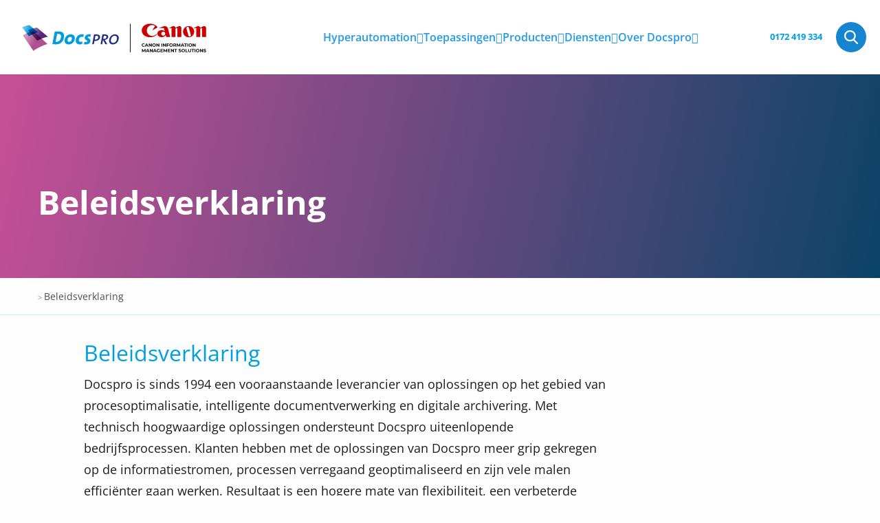

--- FILE ---
content_type: text/html; charset=UTF-8
request_url: https://www.docspro.nl/beleidsverklaring/
body_size: 36121
content:
<!doctype html>
<html class="no-js" lang="nl-NL" >
		<head><meta charset="utf-8" /><script>if(navigator.userAgent.match(/MSIE|Internet Explorer/i)||navigator.userAgent.match(/Trident\/7\..*?rv:11/i)){var href=document.location.href;if(!href.match(/[?&]nowprocket/)){if(href.indexOf("?")==-1){if(href.indexOf("#")==-1){document.location.href=href+"?nowprocket=1"}else{document.location.href=href.replace("#","?nowprocket=1#")}}else{if(href.indexOf("#")==-1){document.location.href=href+"&nowprocket=1"}else{document.location.href=href.replace("#","&nowprocket=1#")}}}}</script><script>(()=>{class RocketLazyLoadScripts{constructor(){this.v="2.0.4",this.userEvents=["keydown","keyup","mousedown","mouseup","mousemove","mouseover","mouseout","touchmove","touchstart","touchend","touchcancel","wheel","click","dblclick","input"],this.attributeEvents=["onblur","onclick","oncontextmenu","ondblclick","onfocus","onmousedown","onmouseenter","onmouseleave","onmousemove","onmouseout","onmouseover","onmouseup","onmousewheel","onscroll","onsubmit"]}async t(){this.i(),this.o(),/iP(ad|hone)/.test(navigator.userAgent)&&this.h(),this.u(),this.l(this),this.m(),this.k(this),this.p(this),this._(),await Promise.all([this.R(),this.L()]),this.lastBreath=Date.now(),this.S(this),this.P(),this.D(),this.O(),this.M(),await this.C(this.delayedScripts.normal),await this.C(this.delayedScripts.defer),await this.C(this.delayedScripts.async),await this.T(),await this.F(),await this.j(),await this.A(),window.dispatchEvent(new Event("rocket-allScriptsLoaded")),this.everythingLoaded=!0,this.lastTouchEnd&&await new Promise(t=>setTimeout(t,500-Date.now()+this.lastTouchEnd)),this.I(),this.H(),this.U(),this.W()}i(){this.CSPIssue=sessionStorage.getItem("rocketCSPIssue"),document.addEventListener("securitypolicyviolation",t=>{this.CSPIssue||"script-src-elem"!==t.violatedDirective||"data"!==t.blockedURI||(this.CSPIssue=!0,sessionStorage.setItem("rocketCSPIssue",!0))},{isRocket:!0})}o(){window.addEventListener("pageshow",t=>{this.persisted=t.persisted,this.realWindowLoadedFired=!0},{isRocket:!0}),window.addEventListener("pagehide",()=>{this.onFirstUserAction=null},{isRocket:!0})}h(){let t;function e(e){t=e}window.addEventListener("touchstart",e,{isRocket:!0}),window.addEventListener("touchend",function i(o){o.changedTouches[0]&&t.changedTouches[0]&&Math.abs(o.changedTouches[0].pageX-t.changedTouches[0].pageX)<10&&Math.abs(o.changedTouches[0].pageY-t.changedTouches[0].pageY)<10&&o.timeStamp-t.timeStamp<200&&(window.removeEventListener("touchstart",e,{isRocket:!0}),window.removeEventListener("touchend",i,{isRocket:!0}),"INPUT"===o.target.tagName&&"text"===o.target.type||(o.target.dispatchEvent(new TouchEvent("touchend",{target:o.target,bubbles:!0})),o.target.dispatchEvent(new MouseEvent("mouseover",{target:o.target,bubbles:!0})),o.target.dispatchEvent(new PointerEvent("click",{target:o.target,bubbles:!0,cancelable:!0,detail:1,clientX:o.changedTouches[0].clientX,clientY:o.changedTouches[0].clientY})),event.preventDefault()))},{isRocket:!0})}q(t){this.userActionTriggered||("mousemove"!==t.type||this.firstMousemoveIgnored?"keyup"===t.type||"mouseover"===t.type||"mouseout"===t.type||(this.userActionTriggered=!0,this.onFirstUserAction&&this.onFirstUserAction()):this.firstMousemoveIgnored=!0),"click"===t.type&&t.preventDefault(),t.stopPropagation(),t.stopImmediatePropagation(),"touchstart"===this.lastEvent&&"touchend"===t.type&&(this.lastTouchEnd=Date.now()),"click"===t.type&&(this.lastTouchEnd=0),this.lastEvent=t.type,t.composedPath&&t.composedPath()[0].getRootNode()instanceof ShadowRoot&&(t.rocketTarget=t.composedPath()[0]),this.savedUserEvents.push(t)}u(){this.savedUserEvents=[],this.userEventHandler=this.q.bind(this),this.userEvents.forEach(t=>window.addEventListener(t,this.userEventHandler,{passive:!1,isRocket:!0})),document.addEventListener("visibilitychange",this.userEventHandler,{isRocket:!0})}U(){this.userEvents.forEach(t=>window.removeEventListener(t,this.userEventHandler,{passive:!1,isRocket:!0})),document.removeEventListener("visibilitychange",this.userEventHandler,{isRocket:!0}),this.savedUserEvents.forEach(t=>{(t.rocketTarget||t.target).dispatchEvent(new window[t.constructor.name](t.type,t))})}m(){const t="return false",e=Array.from(this.attributeEvents,t=>"data-rocket-"+t),i="["+this.attributeEvents.join("],[")+"]",o="[data-rocket-"+this.attributeEvents.join("],[data-rocket-")+"]",s=(e,i,o)=>{o&&o!==t&&(e.setAttribute("data-rocket-"+i,o),e["rocket"+i]=new Function("event",o),e.setAttribute(i,t))};new MutationObserver(t=>{for(const n of t)"attributes"===n.type&&(n.attributeName.startsWith("data-rocket-")||this.everythingLoaded?n.attributeName.startsWith("data-rocket-")&&this.everythingLoaded&&this.N(n.target,n.attributeName.substring(12)):s(n.target,n.attributeName,n.target.getAttribute(n.attributeName))),"childList"===n.type&&n.addedNodes.forEach(t=>{if(t.nodeType===Node.ELEMENT_NODE)if(this.everythingLoaded)for(const i of[t,...t.querySelectorAll(o)])for(const t of i.getAttributeNames())e.includes(t)&&this.N(i,t.substring(12));else for(const e of[t,...t.querySelectorAll(i)])for(const t of e.getAttributeNames())this.attributeEvents.includes(t)&&s(e,t,e.getAttribute(t))})}).observe(document,{subtree:!0,childList:!0,attributeFilter:[...this.attributeEvents,...e]})}I(){this.attributeEvents.forEach(t=>{document.querySelectorAll("[data-rocket-"+t+"]").forEach(e=>{this.N(e,t)})})}N(t,e){const i=t.getAttribute("data-rocket-"+e);i&&(t.setAttribute(e,i),t.removeAttribute("data-rocket-"+e))}k(t){Object.defineProperty(HTMLElement.prototype,"onclick",{get(){return this.rocketonclick||null},set(e){this.rocketonclick=e,this.setAttribute(t.everythingLoaded?"onclick":"data-rocket-onclick","this.rocketonclick(event)")}})}S(t){function e(e,i){let o=e[i];e[i]=null,Object.defineProperty(e,i,{get:()=>o,set(s){t.everythingLoaded?o=s:e["rocket"+i]=o=s}})}e(document,"onreadystatechange"),e(window,"onload"),e(window,"onpageshow");try{Object.defineProperty(document,"readyState",{get:()=>t.rocketReadyState,set(e){t.rocketReadyState=e},configurable:!0}),document.readyState="loading"}catch(t){console.log("WPRocket DJE readyState conflict, bypassing")}}l(t){this.originalAddEventListener=EventTarget.prototype.addEventListener,this.originalRemoveEventListener=EventTarget.prototype.removeEventListener,this.savedEventListeners=[],EventTarget.prototype.addEventListener=function(e,i,o){o&&o.isRocket||!t.B(e,this)&&!t.userEvents.includes(e)||t.B(e,this)&&!t.userActionTriggered||e.startsWith("rocket-")||t.everythingLoaded?t.originalAddEventListener.call(this,e,i,o):(t.savedEventListeners.push({target:this,remove:!1,type:e,func:i,options:o}),"mouseenter"!==e&&"mouseleave"!==e||t.originalAddEventListener.call(this,e,t.savedUserEvents.push,o))},EventTarget.prototype.removeEventListener=function(e,i,o){o&&o.isRocket||!t.B(e,this)&&!t.userEvents.includes(e)||t.B(e,this)&&!t.userActionTriggered||e.startsWith("rocket-")||t.everythingLoaded?t.originalRemoveEventListener.call(this,e,i,o):t.savedEventListeners.push({target:this,remove:!0,type:e,func:i,options:o})}}J(t,e){this.savedEventListeners=this.savedEventListeners.filter(i=>{let o=i.type,s=i.target||window;return e!==o||t!==s||(this.B(o,s)&&(i.type="rocket-"+o),this.$(i),!1)})}H(){EventTarget.prototype.addEventListener=this.originalAddEventListener,EventTarget.prototype.removeEventListener=this.originalRemoveEventListener,this.savedEventListeners.forEach(t=>this.$(t))}$(t){t.remove?this.originalRemoveEventListener.call(t.target,t.type,t.func,t.options):this.originalAddEventListener.call(t.target,t.type,t.func,t.options)}p(t){let e;function i(e){return t.everythingLoaded?e:e.split(" ").map(t=>"load"===t||t.startsWith("load.")?"rocket-jquery-load":t).join(" ")}function o(o){function s(e){const s=o.fn[e];o.fn[e]=o.fn.init.prototype[e]=function(){return this[0]===window&&t.userActionTriggered&&("string"==typeof arguments[0]||arguments[0]instanceof String?arguments[0]=i(arguments[0]):"object"==typeof arguments[0]&&Object.keys(arguments[0]).forEach(t=>{const e=arguments[0][t];delete arguments[0][t],arguments[0][i(t)]=e})),s.apply(this,arguments),this}}if(o&&o.fn&&!t.allJQueries.includes(o)){const e={DOMContentLoaded:[],"rocket-DOMContentLoaded":[]};for(const t in e)document.addEventListener(t,()=>{e[t].forEach(t=>t())},{isRocket:!0});o.fn.ready=o.fn.init.prototype.ready=function(i){function s(){parseInt(o.fn.jquery)>2?setTimeout(()=>i.bind(document)(o)):i.bind(document)(o)}return"function"==typeof i&&(t.realDomReadyFired?!t.userActionTriggered||t.fauxDomReadyFired?s():e["rocket-DOMContentLoaded"].push(s):e.DOMContentLoaded.push(s)),o([])},s("on"),s("one"),s("off"),t.allJQueries.push(o)}e=o}t.allJQueries=[],o(window.jQuery),Object.defineProperty(window,"jQuery",{get:()=>e,set(t){o(t)}})}P(){const t=new Map;document.write=document.writeln=function(e){const i=document.currentScript,o=document.createRange(),s=i.parentElement;let n=t.get(i);void 0===n&&(n=i.nextSibling,t.set(i,n));const c=document.createDocumentFragment();o.setStart(c,0),c.appendChild(o.createContextualFragment(e)),s.insertBefore(c,n)}}async R(){return new Promise(t=>{this.userActionTriggered?t():this.onFirstUserAction=t})}async L(){return new Promise(t=>{document.addEventListener("DOMContentLoaded",()=>{this.realDomReadyFired=!0,t()},{isRocket:!0})})}async j(){return this.realWindowLoadedFired?Promise.resolve():new Promise(t=>{window.addEventListener("load",t,{isRocket:!0})})}M(){this.pendingScripts=[];this.scriptsMutationObserver=new MutationObserver(t=>{for(const e of t)e.addedNodes.forEach(t=>{"SCRIPT"!==t.tagName||t.noModule||t.isWPRocket||this.pendingScripts.push({script:t,promise:new Promise(e=>{const i=()=>{const i=this.pendingScripts.findIndex(e=>e.script===t);i>=0&&this.pendingScripts.splice(i,1),e()};t.addEventListener("load",i,{isRocket:!0}),t.addEventListener("error",i,{isRocket:!0}),setTimeout(i,1e3)})})})}),this.scriptsMutationObserver.observe(document,{childList:!0,subtree:!0})}async F(){await this.X(),this.pendingScripts.length?(await this.pendingScripts[0].promise,await this.F()):this.scriptsMutationObserver.disconnect()}D(){this.delayedScripts={normal:[],async:[],defer:[]},document.querySelectorAll("script[type$=rocketlazyloadscript]").forEach(t=>{t.hasAttribute("data-rocket-src")?t.hasAttribute("async")&&!1!==t.async?this.delayedScripts.async.push(t):t.hasAttribute("defer")&&!1!==t.defer||"module"===t.getAttribute("data-rocket-type")?this.delayedScripts.defer.push(t):this.delayedScripts.normal.push(t):this.delayedScripts.normal.push(t)})}async _(){await this.L();let t=[];document.querySelectorAll("script[type$=rocketlazyloadscript][data-rocket-src]").forEach(e=>{let i=e.getAttribute("data-rocket-src");if(i&&!i.startsWith("data:")){i.startsWith("//")&&(i=location.protocol+i);try{const o=new URL(i).origin;o!==location.origin&&t.push({src:o,crossOrigin:e.crossOrigin||"module"===e.getAttribute("data-rocket-type")})}catch(t){}}}),t=[...new Map(t.map(t=>[JSON.stringify(t),t])).values()],this.Y(t,"preconnect")}async G(t){if(await this.K(),!0!==t.noModule||!("noModule"in HTMLScriptElement.prototype))return new Promise(e=>{let i;function o(){(i||t).setAttribute("data-rocket-status","executed"),e()}try{if(navigator.userAgent.includes("Firefox/")||""===navigator.vendor||this.CSPIssue)i=document.createElement("script"),[...t.attributes].forEach(t=>{let e=t.nodeName;"type"!==e&&("data-rocket-type"===e&&(e="type"),"data-rocket-src"===e&&(e="src"),i.setAttribute(e,t.nodeValue))}),t.text&&(i.text=t.text),t.nonce&&(i.nonce=t.nonce),i.hasAttribute("src")?(i.addEventListener("load",o,{isRocket:!0}),i.addEventListener("error",()=>{i.setAttribute("data-rocket-status","failed-network"),e()},{isRocket:!0}),setTimeout(()=>{i.isConnected||e()},1)):(i.text=t.text,o()),i.isWPRocket=!0,t.parentNode.replaceChild(i,t);else{const i=t.getAttribute("data-rocket-type"),s=t.getAttribute("data-rocket-src");i?(t.type=i,t.removeAttribute("data-rocket-type")):t.removeAttribute("type"),t.addEventListener("load",o,{isRocket:!0}),t.addEventListener("error",i=>{this.CSPIssue&&i.target.src.startsWith("data:")?(console.log("WPRocket: CSP fallback activated"),t.removeAttribute("src"),this.G(t).then(e)):(t.setAttribute("data-rocket-status","failed-network"),e())},{isRocket:!0}),s?(t.fetchPriority="high",t.removeAttribute("data-rocket-src"),t.src=s):t.src="data:text/javascript;base64,"+window.btoa(unescape(encodeURIComponent(t.text)))}}catch(i){t.setAttribute("data-rocket-status","failed-transform"),e()}});t.setAttribute("data-rocket-status","skipped")}async C(t){const e=t.shift();return e?(e.isConnected&&await this.G(e),this.C(t)):Promise.resolve()}O(){this.Y([...this.delayedScripts.normal,...this.delayedScripts.defer,...this.delayedScripts.async],"preload")}Y(t,e){this.trash=this.trash||[];let i=!0;var o=document.createDocumentFragment();t.forEach(t=>{const s=t.getAttribute&&t.getAttribute("data-rocket-src")||t.src;if(s&&!s.startsWith("data:")){const n=document.createElement("link");n.href=s,n.rel=e,"preconnect"!==e&&(n.as="script",n.fetchPriority=i?"high":"low"),t.getAttribute&&"module"===t.getAttribute("data-rocket-type")&&(n.crossOrigin=!0),t.crossOrigin&&(n.crossOrigin=t.crossOrigin),t.integrity&&(n.integrity=t.integrity),t.nonce&&(n.nonce=t.nonce),o.appendChild(n),this.trash.push(n),i=!1}}),document.head.appendChild(o)}W(){this.trash.forEach(t=>t.remove())}async T(){try{document.readyState="interactive"}catch(t){}this.fauxDomReadyFired=!0;try{await this.K(),this.J(document,"readystatechange"),document.dispatchEvent(new Event("rocket-readystatechange")),await this.K(),document.rocketonreadystatechange&&document.rocketonreadystatechange(),await this.K(),this.J(document,"DOMContentLoaded"),document.dispatchEvent(new Event("rocket-DOMContentLoaded")),await this.K(),this.J(window,"DOMContentLoaded"),window.dispatchEvent(new Event("rocket-DOMContentLoaded"))}catch(t){console.error(t)}}async A(){try{document.readyState="complete"}catch(t){}try{await this.K(),this.J(document,"readystatechange"),document.dispatchEvent(new Event("rocket-readystatechange")),await this.K(),document.rocketonreadystatechange&&document.rocketonreadystatechange(),await this.K(),this.J(window,"load"),window.dispatchEvent(new Event("rocket-load")),await this.K(),window.rocketonload&&window.rocketonload(),await this.K(),this.allJQueries.forEach(t=>t(window).trigger("rocket-jquery-load")),await this.K(),this.J(window,"pageshow");const t=new Event("rocket-pageshow");t.persisted=this.persisted,window.dispatchEvent(t),await this.K(),window.rocketonpageshow&&window.rocketonpageshow({persisted:this.persisted})}catch(t){console.error(t)}}async K(){Date.now()-this.lastBreath>45&&(await this.X(),this.lastBreath=Date.now())}async X(){return document.hidden?new Promise(t=>setTimeout(t)):new Promise(t=>requestAnimationFrame(t))}B(t,e){return e===document&&"readystatechange"===t||(e===document&&"DOMContentLoaded"===t||(e===window&&"DOMContentLoaded"===t||(e===window&&"load"===t||e===window&&"pageshow"===t)))}static run(){(new RocketLazyLoadScripts).t()}}RocketLazyLoadScripts.run()})();</script>
		
		<meta name="viewport" content="width=device-width, initial-scale=1.0" />
		<link rel="shortcut icon" type="image/png" href="https://www.docspro.nl/wp-content/themes/FoundationPress-child/assets/img/favicon.png">
				<script type="rocketlazyloadscript">
		var wpurl = 'https://www.docspro.nl';
		var currentpage = 'https://www.docspro.nl/beleidsverklaring/';
		var ajaxurl = 'https://www.docspro.nl/wp-admin/admin-ajax.php';
		</script>
		
		<link data-minify="1" href="https://www.docspro.nl/wp-content/cache/min/1/wp-content/uploads/omgf/omgf-stylesheet-88/omgf-stylesheet-88.css?ver=1769146288" rel="stylesheet">
		<link rel="preload" href="https://www.docspro.nl/wp-content/themes/FoundationPress-child/assets/fonts/fontawesome-webfont.woff2" as="font" crossorigin>
		<link rel="preload" href="https://www.docspro.nl/wp-content/themes/FoundationPress-child/assets/fonts/fontawesome-webfont.eot" as="font" crossorigin>
		<link rel="preload" href="https://www.docspro.nl/wp-content/themes/FoundationPress-child/assets/fonts/fontawesome-webfont.svg" as="font" crossorigin>
		<link rel="preload" href="https://www.docspro.nl/wp-content/themes/FoundationPress-child/assets/fonts/fontawesome-webfont.ttf" as="font" crossorigin>
		<link rel="preload" href="https://www.docspro.nl/wp-content/themes/FoundationPress-child/assets/fonts/fontawesome-webfont.woff" as="font" crossorigin>
		<script type="rocketlazyloadscript" data-rocket-type="text/javascript" data-rocket-src="//platform-api.sharethis.com/js/sharethis.js#property=59e0ba8345f5b300114c1de2&product=inline-share-buttons" data-rocket-defer defer></script>
		<meta name='robots' content='index, follow, max-image-preview:large, max-snippet:-1, max-video-preview:-1' />

<!-- Google Tag Manager for WordPress by gtm4wp.com -->
<script data-cfasync="false" data-pagespeed-no-defer>
	var gtm4wp_datalayer_name = "dataLayer";
	var dataLayer = dataLayer || [];
</script>
<!-- End Google Tag Manager for WordPress by gtm4wp.com -->
	<!-- This site is optimized with the Yoast SEO plugin v26.8 - https://yoast.com/product/yoast-seo-wordpress/ -->
	<title>Beleidsverklaring - Docspro</title><link rel="preload" data-rocket-preload as="image" href="" fetchpriority="high">
	<meta name="description" content="Docspro is sinds 1994 een vooraanstaande leverancier van oplossingen op het gebied van procesoptimalisatie &amp; intelligente documentverwerking." />
	<link rel="canonical" href="https://www.docspro.nl/beleidsverklaring/" />
	<meta property="og:locale" content="nl_NL" />
	<meta property="og:type" content="article" />
	<meta property="og:title" content="Beleidsverklaring - Docspro" />
	<meta property="og:description" content="Docspro is sinds 1994 een vooraanstaande leverancier van oplossingen op het gebied van procesoptimalisatie &amp; intelligente documentverwerking." />
	<meta property="og:url" content="https://www.docspro.nl/beleidsverklaring/" />
	<meta property="og:site_name" content="Docspro" />
	<meta property="article:modified_time" content="2024-10-01T13:20:28+00:00" />
	<meta name="twitter:card" content="summary_large_image" />
	<meta name="twitter:label1" content="Geschatte leestijd" />
	<meta name="twitter:data1" content="4 minuten" />
	<script type="application/ld+json" class="yoast-schema-graph">{"@context":"https://schema.org","@graph":[{"@type":"WebPage","@id":"https://www.docspro.nl/beleidsverklaring/","url":"https://www.docspro.nl/beleidsverklaring/","name":"Beleidsverklaring - Docspro","isPartOf":{"@id":"https://www.docspro.nl/#website"},"datePublished":"2021-11-16T15:05:03+00:00","dateModified":"2024-10-01T13:20:28+00:00","description":"Docspro is sinds 1994 een vooraanstaande leverancier van oplossingen op het gebied van procesoptimalisatie & intelligente documentverwerking.","breadcrumb":{"@id":"https://www.docspro.nl/beleidsverklaring/#breadcrumb"},"inLanguage":"nl-NL","potentialAction":[{"@type":"ReadAction","target":["https://www.docspro.nl/beleidsverklaring/"]}]},{"@type":"BreadcrumbList","@id":"https://www.docspro.nl/beleidsverklaring/#breadcrumb","itemListElement":[{"@type":"ListItem","position":1,"name":"Home","item":"https://www.docspro.nl/"},{"@type":"ListItem","position":2,"name":"Beleidsverklaring"}]},{"@type":"WebSite","@id":"https://www.docspro.nl/#website","url":"https://www.docspro.nl/","name":"Docspro","description":"","publisher":{"@id":"https://www.docspro.nl/#organization"},"potentialAction":[{"@type":"SearchAction","target":{"@type":"EntryPoint","urlTemplate":"https://www.docspro.nl/?s={search_term_string}"},"query-input":{"@type":"PropertyValueSpecification","valueRequired":true,"valueName":"search_term_string"}}],"inLanguage":"nl-NL"},{"@type":"Organization","@id":"https://www.docspro.nl/#organization","name":"Docspro","url":"https://www.docspro.nl/","logo":{"@type":"ImageObject","inLanguage":"nl-NL","@id":"https://www.docspro.nl/#/schema/logo/image/","url":"https://www.docspro.nl/wp-content/uploads/2021/03/Docspro-2016-300dpi.jpg","contentUrl":"https://www.docspro.nl/wp-content/uploads/2021/03/Docspro-2016-300dpi.jpg","width":1834,"height":567,"caption":"Docspro"},"image":{"@id":"https://www.docspro.nl/#/schema/logo/image/"}}]}</script>
	<!-- / Yoast SEO plugin. -->


<link rel='dns-prefetch' href='//www.docspro.nl' />
<link rel='dns-prefetch' href='//ajax.googleapis.com' />
<link rel='dns-prefetch' href='//kit.fontawesome.com' />

<link rel="alternate" title="oEmbed (JSON)" type="application/json+oembed" href="https://www.docspro.nl/wp-json/oembed/1.0/embed?url=https%3A%2F%2Fwww.docspro.nl%2Fbeleidsverklaring%2F" />
<link rel="alternate" title="oEmbed (XML)" type="text/xml+oembed" href="https://www.docspro.nl/wp-json/oembed/1.0/embed?url=https%3A%2F%2Fwww.docspro.nl%2Fbeleidsverklaring%2F&#038;format=xml" />
<style id='wp-img-auto-sizes-contain-inline-css' type='text/css'>
img:is([sizes=auto i],[sizes^="auto," i]){contain-intrinsic-size:3000px 1500px}
/*# sourceURL=wp-img-auto-sizes-contain-inline-css */
</style>
<style id='classic-theme-styles-inline-css' type='text/css'>
/*! This file is auto-generated */
.wp-block-button__link{color:#fff;background-color:#32373c;border-radius:9999px;box-shadow:none;text-decoration:none;padding:calc(.667em + 2px) calc(1.333em + 2px);font-size:1.125em}.wp-block-file__button{background:#32373c;color:#fff;text-decoration:none}
/*# sourceURL=/wp-includes/css/classic-themes.min.css */
</style>
<link data-minify="1" rel='stylesheet' id='wpcdt-public-css-css' href='https://www.docspro.nl/wp-content/cache/min/1/wp-content/plugins/countdown-timer-ultimate/assets/css/wpcdt-public.css?ver=1769146288' type='text/css' media='all' />
<link data-minify="1" rel='stylesheet' id='main-stylesheet-css' href='https://www.docspro.nl/wp-content/cache/background-css/1/www.docspro.nl/wp-content/cache/min/1/wp-content/themes/FoundationPress/assets/stylesheets/foundation.css?ver=1769146288&wpr_t=1769395459' type='text/css' media='all' />
<link data-minify="1" rel='stylesheet' id='child-theme-css' href='https://www.docspro.nl/wp-content/cache/background-css/1/www.docspro.nl/wp-content/cache/min/1/wp-content/themes/FoundationPress-child/assets/css/style-1763560027046.css?ver=1769146288&wpr_t=1769395459' type='text/css' media='all' />
<script data-minify="1" type="text/javascript" src="https://www.docspro.nl/wp-content/cache/min/1/ajax/libs/jquery/2.1.0/jquery.min.js?ver=1769146288" id="jquery-js"></script>
<link rel="https://api.w.org/" href="https://www.docspro.nl/wp-json/" /><link rel="alternate" title="JSON" type="application/json" href="https://www.docspro.nl/wp-json/wp/v2/pages/5996" />
<!-- Google Tag Manager for WordPress by gtm4wp.com -->
<!-- GTM Container placement set to footer -->
<script data-cfasync="false" data-pagespeed-no-defer>
	var dataLayer_content = {"pagePostType":"page","pagePostType2":"single-page","pagePostAuthor":"Vicencia in den Bosch"};
	dataLayer.push( dataLayer_content );
</script>
<script type="rocketlazyloadscript" data-cfasync="false" data-pagespeed-no-defer>
(function(w,d,s,l,i){w[l]=w[l]||[];w[l].push({'gtm.start':
new Date().getTime(),event:'gtm.js'});var f=d.getElementsByTagName(s)[0],
j=d.createElement(s),dl=l!='dataLayer'?'&l='+l:'';j.async=true;j.src=
'//www.googletagmanager.com/gtm.js?id='+i+dl;f.parentNode.insertBefore(j,f);
})(window,document,'script','dataLayer','GTM-TFJJMG');
</script>
<!-- End Google Tag Manager for WordPress by gtm4wp.com --><noscript><style id="rocket-lazyload-nojs-css">.rll-youtube-player, [data-lazy-src]{display:none !important;}</style></noscript>	<style id='global-styles-inline-css' type='text/css'>
:root{--wp--preset--aspect-ratio--square: 1;--wp--preset--aspect-ratio--4-3: 4/3;--wp--preset--aspect-ratio--3-4: 3/4;--wp--preset--aspect-ratio--3-2: 3/2;--wp--preset--aspect-ratio--2-3: 2/3;--wp--preset--aspect-ratio--16-9: 16/9;--wp--preset--aspect-ratio--9-16: 9/16;--wp--preset--color--black: #000000;--wp--preset--color--cyan-bluish-gray: #abb8c3;--wp--preset--color--white: #ffffff;--wp--preset--color--pale-pink: #f78da7;--wp--preset--color--vivid-red: #cf2e2e;--wp--preset--color--luminous-vivid-orange: #ff6900;--wp--preset--color--luminous-vivid-amber: #fcb900;--wp--preset--color--light-green-cyan: #7bdcb5;--wp--preset--color--vivid-green-cyan: #00d084;--wp--preset--color--pale-cyan-blue: #8ed1fc;--wp--preset--color--vivid-cyan-blue: #0693e3;--wp--preset--color--vivid-purple: #9b51e0;--wp--preset--gradient--vivid-cyan-blue-to-vivid-purple: linear-gradient(135deg,rgb(6,147,227) 0%,rgb(155,81,224) 100%);--wp--preset--gradient--light-green-cyan-to-vivid-green-cyan: linear-gradient(135deg,rgb(122,220,180) 0%,rgb(0,208,130) 100%);--wp--preset--gradient--luminous-vivid-amber-to-luminous-vivid-orange: linear-gradient(135deg,rgb(252,185,0) 0%,rgb(255,105,0) 100%);--wp--preset--gradient--luminous-vivid-orange-to-vivid-red: linear-gradient(135deg,rgb(255,105,0) 0%,rgb(207,46,46) 100%);--wp--preset--gradient--very-light-gray-to-cyan-bluish-gray: linear-gradient(135deg,rgb(238,238,238) 0%,rgb(169,184,195) 100%);--wp--preset--gradient--cool-to-warm-spectrum: linear-gradient(135deg,rgb(74,234,220) 0%,rgb(151,120,209) 20%,rgb(207,42,186) 40%,rgb(238,44,130) 60%,rgb(251,105,98) 80%,rgb(254,248,76) 100%);--wp--preset--gradient--blush-light-purple: linear-gradient(135deg,rgb(255,206,236) 0%,rgb(152,150,240) 100%);--wp--preset--gradient--blush-bordeaux: linear-gradient(135deg,rgb(254,205,165) 0%,rgb(254,45,45) 50%,rgb(107,0,62) 100%);--wp--preset--gradient--luminous-dusk: linear-gradient(135deg,rgb(255,203,112) 0%,rgb(199,81,192) 50%,rgb(65,88,208) 100%);--wp--preset--gradient--pale-ocean: linear-gradient(135deg,rgb(255,245,203) 0%,rgb(182,227,212) 50%,rgb(51,167,181) 100%);--wp--preset--gradient--electric-grass: linear-gradient(135deg,rgb(202,248,128) 0%,rgb(113,206,126) 100%);--wp--preset--gradient--midnight: linear-gradient(135deg,rgb(2,3,129) 0%,rgb(40,116,252) 100%);--wp--preset--font-size--small: 13px;--wp--preset--font-size--medium: 20px;--wp--preset--font-size--large: 36px;--wp--preset--font-size--x-large: 42px;--wp--preset--spacing--20: 0.44rem;--wp--preset--spacing--30: 0.67rem;--wp--preset--spacing--40: 1rem;--wp--preset--spacing--50: 1.5rem;--wp--preset--spacing--60: 2.25rem;--wp--preset--spacing--70: 3.38rem;--wp--preset--spacing--80: 5.06rem;--wp--preset--shadow--natural: 6px 6px 9px rgba(0, 0, 0, 0.2);--wp--preset--shadow--deep: 12px 12px 50px rgba(0, 0, 0, 0.4);--wp--preset--shadow--sharp: 6px 6px 0px rgba(0, 0, 0, 0.2);--wp--preset--shadow--outlined: 6px 6px 0px -3px rgb(255, 255, 255), 6px 6px rgb(0, 0, 0);--wp--preset--shadow--crisp: 6px 6px 0px rgb(0, 0, 0);}:where(.is-layout-flex){gap: 0.5em;}:where(.is-layout-grid){gap: 0.5em;}body .is-layout-flex{display: flex;}.is-layout-flex{flex-wrap: wrap;align-items: center;}.is-layout-flex > :is(*, div){margin: 0;}body .is-layout-grid{display: grid;}.is-layout-grid > :is(*, div){margin: 0;}:where(.wp-block-columns.is-layout-flex){gap: 2em;}:where(.wp-block-columns.is-layout-grid){gap: 2em;}:where(.wp-block-post-template.is-layout-flex){gap: 1.25em;}:where(.wp-block-post-template.is-layout-grid){gap: 1.25em;}.has-black-color{color: var(--wp--preset--color--black) !important;}.has-cyan-bluish-gray-color{color: var(--wp--preset--color--cyan-bluish-gray) !important;}.has-white-color{color: var(--wp--preset--color--white) !important;}.has-pale-pink-color{color: var(--wp--preset--color--pale-pink) !important;}.has-vivid-red-color{color: var(--wp--preset--color--vivid-red) !important;}.has-luminous-vivid-orange-color{color: var(--wp--preset--color--luminous-vivid-orange) !important;}.has-luminous-vivid-amber-color{color: var(--wp--preset--color--luminous-vivid-amber) !important;}.has-light-green-cyan-color{color: var(--wp--preset--color--light-green-cyan) !important;}.has-vivid-green-cyan-color{color: var(--wp--preset--color--vivid-green-cyan) !important;}.has-pale-cyan-blue-color{color: var(--wp--preset--color--pale-cyan-blue) !important;}.has-vivid-cyan-blue-color{color: var(--wp--preset--color--vivid-cyan-blue) !important;}.has-vivid-purple-color{color: var(--wp--preset--color--vivid-purple) !important;}.has-black-background-color{background-color: var(--wp--preset--color--black) !important;}.has-cyan-bluish-gray-background-color{background-color: var(--wp--preset--color--cyan-bluish-gray) !important;}.has-white-background-color{background-color: var(--wp--preset--color--white) !important;}.has-pale-pink-background-color{background-color: var(--wp--preset--color--pale-pink) !important;}.has-vivid-red-background-color{background-color: var(--wp--preset--color--vivid-red) !important;}.has-luminous-vivid-orange-background-color{background-color: var(--wp--preset--color--luminous-vivid-orange) !important;}.has-luminous-vivid-amber-background-color{background-color: var(--wp--preset--color--luminous-vivid-amber) !important;}.has-light-green-cyan-background-color{background-color: var(--wp--preset--color--light-green-cyan) !important;}.has-vivid-green-cyan-background-color{background-color: var(--wp--preset--color--vivid-green-cyan) !important;}.has-pale-cyan-blue-background-color{background-color: var(--wp--preset--color--pale-cyan-blue) !important;}.has-vivid-cyan-blue-background-color{background-color: var(--wp--preset--color--vivid-cyan-blue) !important;}.has-vivid-purple-background-color{background-color: var(--wp--preset--color--vivid-purple) !important;}.has-black-border-color{border-color: var(--wp--preset--color--black) !important;}.has-cyan-bluish-gray-border-color{border-color: var(--wp--preset--color--cyan-bluish-gray) !important;}.has-white-border-color{border-color: var(--wp--preset--color--white) !important;}.has-pale-pink-border-color{border-color: var(--wp--preset--color--pale-pink) !important;}.has-vivid-red-border-color{border-color: var(--wp--preset--color--vivid-red) !important;}.has-luminous-vivid-orange-border-color{border-color: var(--wp--preset--color--luminous-vivid-orange) !important;}.has-luminous-vivid-amber-border-color{border-color: var(--wp--preset--color--luminous-vivid-amber) !important;}.has-light-green-cyan-border-color{border-color: var(--wp--preset--color--light-green-cyan) !important;}.has-vivid-green-cyan-border-color{border-color: var(--wp--preset--color--vivid-green-cyan) !important;}.has-pale-cyan-blue-border-color{border-color: var(--wp--preset--color--pale-cyan-blue) !important;}.has-vivid-cyan-blue-border-color{border-color: var(--wp--preset--color--vivid-cyan-blue) !important;}.has-vivid-purple-border-color{border-color: var(--wp--preset--color--vivid-purple) !important;}.has-vivid-cyan-blue-to-vivid-purple-gradient-background{background: var(--wp--preset--gradient--vivid-cyan-blue-to-vivid-purple) !important;}.has-light-green-cyan-to-vivid-green-cyan-gradient-background{background: var(--wp--preset--gradient--light-green-cyan-to-vivid-green-cyan) !important;}.has-luminous-vivid-amber-to-luminous-vivid-orange-gradient-background{background: var(--wp--preset--gradient--luminous-vivid-amber-to-luminous-vivid-orange) !important;}.has-luminous-vivid-orange-to-vivid-red-gradient-background{background: var(--wp--preset--gradient--luminous-vivid-orange-to-vivid-red) !important;}.has-very-light-gray-to-cyan-bluish-gray-gradient-background{background: var(--wp--preset--gradient--very-light-gray-to-cyan-bluish-gray) !important;}.has-cool-to-warm-spectrum-gradient-background{background: var(--wp--preset--gradient--cool-to-warm-spectrum) !important;}.has-blush-light-purple-gradient-background{background: var(--wp--preset--gradient--blush-light-purple) !important;}.has-blush-bordeaux-gradient-background{background: var(--wp--preset--gradient--blush-bordeaux) !important;}.has-luminous-dusk-gradient-background{background: var(--wp--preset--gradient--luminous-dusk) !important;}.has-pale-ocean-gradient-background{background: var(--wp--preset--gradient--pale-ocean) !important;}.has-electric-grass-gradient-background{background: var(--wp--preset--gradient--electric-grass) !important;}.has-midnight-gradient-background{background: var(--wp--preset--gradient--midnight) !important;}.has-small-font-size{font-size: var(--wp--preset--font-size--small) !important;}.has-medium-font-size{font-size: var(--wp--preset--font-size--medium) !important;}.has-large-font-size{font-size: var(--wp--preset--font-size--large) !important;}.has-x-large-font-size{font-size: var(--wp--preset--font-size--x-large) !important;}
/*# sourceURL=global-styles-inline-css */
</style>
<link data-minify="1" rel="stylesheet" id="asp-basic" href="https://www.docspro.nl/wp-content/cache/min/1/wp-content/cache/asp/style.basic-ho-is-po-no-da-co-au-se-is.css?ver=1769146288" media="all" /><style id='asp-instance-1'>div[id*='ajaxsearchpro1_'] div.asp_loader,div[id*='ajaxsearchpro1_'] div.asp_loader *{box-sizing:border-box !important;margin:0;padding:0;box-shadow:none}div[id*='ajaxsearchpro1_'] div.asp_loader{box-sizing:border-box;display:flex;flex:0 1 auto;flex-direction:column;flex-grow:0;flex-shrink:0;flex-basis:28px;max-width:100%;max-height:100%;align-items:center;justify-content:center}div[id*='ajaxsearchpro1_'] div.asp_loader-inner{width:100%;margin:0 auto;text-align:center;height:100%}@-webkit-keyframes rotate-simple{0%{-webkit-transform:rotate(0deg);transform:rotate(0deg)}50%{-webkit-transform:rotate(180deg);transform:rotate(180deg)}100%{-webkit-transform:rotate(360deg);transform:rotate(360deg)}}@keyframes rotate-simple{0%{-webkit-transform:rotate(0deg);transform:rotate(0deg)}50%{-webkit-transform:rotate(180deg);transform:rotate(180deg)}100%{-webkit-transform:rotate(360deg);transform:rotate(360deg)}}div[id*='ajaxsearchpro1_'] div.asp_simple-circle{margin:0;height:100%;width:100%;animation:rotate-simple 0.8s infinite linear;-webkit-animation:rotate-simple 0.8s infinite linear;border:4px solid rgb(54,54,54);border-right-color:transparent;border-radius:50%;box-sizing:border-box}div[id*='ajaxsearchprores1_'] .asp_res_loader div.asp_loader,div[id*='ajaxsearchprores1_'] .asp_res_loader div.asp_loader *{box-sizing:border-box !important;margin:0;padding:0;box-shadow:none}div[id*='ajaxsearchprores1_'] .asp_res_loader div.asp_loader{box-sizing:border-box;display:flex;flex:0 1 auto;flex-direction:column;flex-grow:0;flex-shrink:0;flex-basis:28px;max-width:100%;max-height:100%;align-items:center;justify-content:center}div[id*='ajaxsearchprores1_'] .asp_res_loader div.asp_loader-inner{width:100%;margin:0 auto;text-align:center;height:100%}@-webkit-keyframes rotate-simple{0%{-webkit-transform:rotate(0deg);transform:rotate(0deg)}50%{-webkit-transform:rotate(180deg);transform:rotate(180deg)}100%{-webkit-transform:rotate(360deg);transform:rotate(360deg)}}@keyframes rotate-simple{0%{-webkit-transform:rotate(0deg);transform:rotate(0deg)}50%{-webkit-transform:rotate(180deg);transform:rotate(180deg)}100%{-webkit-transform:rotate(360deg);transform:rotate(360deg)}}div[id*='ajaxsearchprores1_'] .asp_res_loader div.asp_simple-circle{margin:0;height:100%;width:100%;animation:rotate-simple 0.8s infinite linear;-webkit-animation:rotate-simple 0.8s infinite linear;border:4px solid rgb(54,54,54);border-right-color:transparent;border-radius:50%;box-sizing:border-box}#ajaxsearchpro1_1 div.asp_loader,#ajaxsearchpro1_2 div.asp_loader,#ajaxsearchpro1_1 div.asp_loader *,#ajaxsearchpro1_2 div.asp_loader *{box-sizing:border-box !important;margin:0;padding:0;box-shadow:none}#ajaxsearchpro1_1 div.asp_loader,#ajaxsearchpro1_2 div.asp_loader{box-sizing:border-box;display:flex;flex:0 1 auto;flex-direction:column;flex-grow:0;flex-shrink:0;flex-basis:28px;max-width:100%;max-height:100%;align-items:center;justify-content:center}#ajaxsearchpro1_1 div.asp_loader-inner,#ajaxsearchpro1_2 div.asp_loader-inner{width:100%;margin:0 auto;text-align:center;height:100%}@-webkit-keyframes rotate-simple{0%{-webkit-transform:rotate(0deg);transform:rotate(0deg)}50%{-webkit-transform:rotate(180deg);transform:rotate(180deg)}100%{-webkit-transform:rotate(360deg);transform:rotate(360deg)}}@keyframes rotate-simple{0%{-webkit-transform:rotate(0deg);transform:rotate(0deg)}50%{-webkit-transform:rotate(180deg);transform:rotate(180deg)}100%{-webkit-transform:rotate(360deg);transform:rotate(360deg)}}#ajaxsearchpro1_1 div.asp_simple-circle,#ajaxsearchpro1_2 div.asp_simple-circle{margin:0;height:100%;width:100%;animation:rotate-simple 0.8s infinite linear;-webkit-animation:rotate-simple 0.8s infinite linear;border:4px solid rgb(54,54,54);border-right-color:transparent;border-radius:50%;box-sizing:border-box}@-webkit-keyframes asp_an_fadeInDown{0%{opacity:0;-webkit-transform:translateY(-20px)}100%{opacity:1;-webkit-transform:translateY(0)}}@keyframes asp_an_fadeInDown{0%{opacity:0;transform:translateY(-20px)}100%{opacity:1;transform:translateY(0)}}.asp_an_fadeInDown{-webkit-animation-name:asp_an_fadeInDown;animation-name:asp_an_fadeInDown}div.asp_r.asp_r_1,div.asp_r.asp_r_1 *,div.asp_m.asp_m_1,div.asp_m.asp_m_1 *,div.asp_s.asp_s_1,div.asp_s.asp_s_1 *{-webkit-box-sizing:content-box;-moz-box-sizing:content-box;-ms-box-sizing:content-box;-o-box-sizing:content-box;box-sizing:content-box;border:0;border-radius:0;text-transform:none;text-shadow:none;box-shadow:none;text-decoration:none;text-align:left;letter-spacing:normal}div.asp_r.asp_r_1,div.asp_m.asp_m_1,div.asp_s.asp_s_1{-webkit-box-sizing:border-box;-moz-box-sizing:border-box;-ms-box-sizing:border-box;-o-box-sizing:border-box;box-sizing:border-box}div.asp_r.asp_r_1,div.asp_r.asp_r_1 *,div.asp_m.asp_m_1,div.asp_m.asp_m_1 *,div.asp_s.asp_s_1,div.asp_s.asp_s_1 *{padding:0;margin:0}.wpdreams_clear{clear:both}.asp_w_container_1{width:100%}#ajaxsearchpro1_1,#ajaxsearchpro1_2,div.asp_m.asp_m_1{width:100%;height:auto;max-height:none;border-radius:5px;background:#d1eaff;margin-top:0;margin-bottom:0;background-image:-moz-radial-gradient(center,ellipse cover,rgb(255,255,255),rgb(255,255,255));background-image:-webkit-gradient(radial,center center,0px,center center,100%,rgb(255,255,255),rgb(255,255,255));background-image:-webkit-radial-gradient(center,ellipse cover,rgb(255,255,255),rgb(255,255,255));background-image:-o-radial-gradient(center,ellipse cover,rgb(255,255,255),rgb(255,255,255));background-image:-ms-radial-gradient(center,ellipse cover,rgb(255,255,255),rgb(255,255,255));background-image:radial-gradient(ellipse at center,rgb(255,255,255),rgb(255,255,255));overflow:hidden;border:1px solid rgb(104,174,199);border-radius:0;box-shadow:0 10px 18px -13px #000}#ajaxsearchpro1_1 .probox,#ajaxsearchpro1_2 .probox,div.asp_m.asp_m_1 .probox{margin:0;height:28px;background-image:-moz-radial-gradient(center,ellipse cover,rgb(255,255,255),rgb(255,255,255));background-image:-webkit-gradient(radial,center center,0px,center center,100%,rgb(255,255,255),rgb(255,255,255));background-image:-webkit-radial-gradient(center,ellipse cover,rgb(255,255,255),rgb(255,255,255));background-image:-o-radial-gradient(center,ellipse cover,rgb(255,255,255),rgb(255,255,255));background-image:-ms-radial-gradient(center,ellipse cover,rgb(255,255,255),rgb(255,255,255));background-image:radial-gradient(ellipse at center,rgb(255,255,255),rgb(255,255,255));border:0 none rgb(255,255,255);border-radius:0;box-shadow:1px 0 6px -3px rgb(181,181,181) inset}p[id*=asp-try-1]{color:rgb(85,85,85) !important;display:block}div.asp_main_container+[id*=asp-try-1]{width:100%}p[id*=asp-try-1] a{color:rgb(255,181,86) !important}p[id*=asp-try-1] a:after{color:rgb(85,85,85) !important;display:inline;content:','}p[id*=asp-try-1] a:last-child:after{display:none}#ajaxsearchpro1_1 .probox .proinput,#ajaxsearchpro1_2 .probox .proinput,div.asp_m.asp_m_1 .probox .proinput{font-weight:normal;font-family:"Open Sans";color:rgb(0,0,0);font-size:12px;line-height:15px;text-shadow:none;line-height:normal;flex-grow:1;order:5;-webkit-flex-grow:1;-webkit-order:5}#ajaxsearchpro1_1 .probox .proinput input.orig,#ajaxsearchpro1_2 .probox .proinput input.orig,div.asp_m.asp_m_1 .probox .proinput input.orig{font-weight:normal;font-family:"Open Sans";color:rgb(0,0,0);font-size:12px;line-height:15px;text-shadow:none;line-height:normal;border:0;box-shadow:none;height:28px;position:relative;z-index:2;padding:0 !important;padding-top:2px !important;margin:-1px 0 0 -4px !important;width:100%;background:transparent !important}#ajaxsearchpro1_1 .probox .proinput input.autocomplete,#ajaxsearchpro1_2 .probox .proinput input.autocomplete,div.asp_m.asp_m_1 .probox .proinput input.autocomplete{font-weight:normal;font-family:"Open Sans";color:rgb(0,0,0);font-size:12px;line-height:15px;text-shadow:none;line-height:normal;opacity:0.25;height:28px;display:block;position:relative;z-index:1;padding:0 !important;margin:-1px 0 0 -4px !important;margin-top:-28px !important;width:100%;background:transparent !important}.rtl #ajaxsearchpro1_1 .probox .proinput input.orig,.rtl #ajaxsearchpro1_2 .probox .proinput input.orig,.rtl #ajaxsearchpro1_1 .probox .proinput input.autocomplete,.rtl #ajaxsearchpro1_2 .probox .proinput input.autocomplete,.rtl div.asp_m.asp_m_1 .probox .proinput input.orig,.rtl div.asp_m.asp_m_1 .probox .proinput input.autocomplete{font-weight:normal;font-family:"Open Sans";color:rgb(0,0,0);font-size:12px;line-height:15px;text-shadow:none;line-height:normal;direction:rtl;text-align:right}.rtl #ajaxsearchpro1_1 .probox .proinput,.rtl #ajaxsearchpro1_2 .probox .proinput,.rtl div.asp_m.asp_m_1 .probox .proinput{margin-right:2px}.rtl #ajaxsearchpro1_1 .probox .proloading,.rtl #ajaxsearchpro1_1 .probox .proclose,.rtl #ajaxsearchpro1_2 .probox .proloading,.rtl #ajaxsearchpro1_2 .probox .proclose,.rtl div.asp_m.asp_m_1 .probox .proloading,.rtl div.asp_m.asp_m_1 .probox .proclose{order:3}div.asp_m.asp_m_1 .probox .proinput input.orig::-webkit-input-placeholder{font-weight:normal;font-family:"Open Sans";color:rgb(0,0,0);font-size:12px;text-shadow:none;opacity:0.85}div.asp_m.asp_m_1 .probox .proinput input.orig::-moz-placeholder{font-weight:normal;font-family:"Open Sans";color:rgb(0,0,0);font-size:12px;text-shadow:none;opacity:0.85}div.asp_m.asp_m_1 .probox .proinput input.orig:-ms-input-placeholder{font-weight:normal;font-family:"Open Sans";color:rgb(0,0,0);font-size:12px;text-shadow:none;opacity:0.85}div.asp_m.asp_m_1 .probox .proinput input.orig:-moz-placeholder{font-weight:normal;font-family:"Open Sans";color:rgb(0,0,0);font-size:12px;text-shadow:none;opacity:0.85;line-height:normal !important}#ajaxsearchpro1_1 .probox .proinput input.autocomplete,#ajaxsearchpro1_2 .probox .proinput input.autocomplete,div.asp_m.asp_m_1 .probox .proinput input.autocomplete{font-weight:normal;font-family:"Open Sans";color:rgb(0,0,0);font-size:12px;line-height:15px;text-shadow:none;line-height:normal;border:0;box-shadow:none}#ajaxsearchpro1_1 .probox .proloading,#ajaxsearchpro1_1 .probox .proclose,#ajaxsearchpro1_1 .probox .promagnifier,#ajaxsearchpro1_1 .probox .prosettings,#ajaxsearchpro1_2 .probox .proloading,#ajaxsearchpro1_2 .probox .proclose,#ajaxsearchpro1_2 .probox .promagnifier,#ajaxsearchpro1_2 .probox .prosettings,div.asp_m.asp_m_1 .probox .proloading,div.asp_m.asp_m_1 .probox .proclose,div.asp_m.asp_m_1 .probox .promagnifier,div.asp_m.asp_m_1 .probox .prosettings{width:28px;height:28px;flex:0 0 28px;flex-grow:0;order:7;-webkit-flex:0 0 28px;-webkit-flex-grow:0;-webkit-order:7}#ajaxsearchpro1_1 .probox .proclose svg,#ajaxsearchpro1_2 .probox .proclose svg,div.asp_m.asp_m_1 .probox .proclose svg{fill:rgb(254,254,254);background:rgb(51,51,51);box-shadow:0 0 0 2px rgba(255,255,255,0.9)}#ajaxsearchpro1_1 .probox .proloading,#ajaxsearchpro1_2 .probox .proloading,div.asp_m.asp_m_1 .probox .proloading{width:28px;height:28px;min-width:28px;min-height:28px;max-width:28px;max-height:28px}#ajaxsearchpro1_1 .probox .proloading .asp_loader,#ajaxsearchpro1_2 .probox .proloading .asp_loader,div.asp_m.asp_m_1 .probox .proloading .asp_loader{width:24px;height:24px;min-width:24px;min-height:24px;max-width:24px;max-height:24px}#ajaxsearchpro1_1 .probox .promagnifier,#ajaxsearchpro1_2 .probox .promagnifier,div.asp_m.asp_m_1 .probox .promagnifier{width:auto;height:28px;flex:0 0 auto;order:7;-webkit-flex:0 0 auto;-webkit-order:7}div.asp_m.asp_m_1 .probox .promagnifier:focus-visible{outline:black outset}#ajaxsearchpro1_1 .probox .promagnifier .innericon,#ajaxsearchpro1_2 .probox .promagnifier .innericon,div.asp_m.asp_m_1 .probox .promagnifier .innericon{display:block;width:28px;height:28px;float:right}#ajaxsearchpro1_1 .probox .promagnifier .asp_text_button,#ajaxsearchpro1_2 .probox .promagnifier .asp_text_button,div.asp_m.asp_m_1 .probox .promagnifier .asp_text_button{display:block;width:auto;height:28px;float:right;margin:0;padding:0 10px 0 2px;font-weight:normal;font-family:"Open Sans";color:rgba(51,51,51,1);font-size:15px;line-height:normal;text-shadow:none;line-height:28px}#ajaxsearchpro1_1 .probox .promagnifier .innericon svg,#ajaxsearchpro1_2 .probox .promagnifier .innericon svg,div.asp_m.asp_m_1 .probox .promagnifier .innericon svg{fill:rgb(54,54,54)}#ajaxsearchpro1_1 .probox .prosettings .innericon svg,#ajaxsearchpro1_2 .probox .prosettings .innericon svg,div.asp_m.asp_m_1 .probox .prosettings .innericon svg{fill:rgb(54,54,54)}#ajaxsearchpro1_1 .probox .promagnifier,#ajaxsearchpro1_2 .probox .promagnifier,div.asp_m.asp_m_1 .probox .promagnifier{width:28px;height:28px;background:transparent;background-position:center center;background-repeat:no-repeat;order:11;-webkit-order:11;float:right;border:0 solid rgb(255,255,255);border-radius:0;box-shadow:-1px 1px 0 0 rgba(255,255,255,0.64) inset;cursor:pointer;background-size:100% 100%;background-position:center center;background-repeat:no-repeat;cursor:pointer}#ajaxsearchpro1_1 .probox .prosettings,#ajaxsearchpro1_2 .probox .prosettings,div.asp_m.asp_m_1 .probox .prosettings{width:28px;height:28px;background:transparent;background-position:center center;background-repeat:no-repeat;order:10;-webkit-order:10;float:right;border:0 solid rgb(255,255,255);border-radius:0;box-shadow:0 1px 0 0 rgba(255,255,255,0.64) inset;cursor:pointer;background-size:100% 100%;align-self:flex-end}#ajaxsearchprores1_1,#ajaxsearchprores1_2,div.asp_r.asp_r_1{position:absolute;z-index:11000;width:auto;margin:12px 0 0 0}#ajaxsearchprores1_1 .asp_nores,#ajaxsearchprores1_2 .asp_nores,div.asp_r.asp_r_1 .asp_nores{border:0 solid rgb(0,0,0);border-radius:0;box-shadow:0 5px 5px -5px #dfdfdf;padding:6px 12px 6px 12px;margin:0;font-weight:normal;font-family:inherit;color:rgba(74,74,74,1);font-size:1rem;line-height:1.2rem;text-shadow:none;font-weight:normal;background:rgb(255,255,255)}#ajaxsearchprores1_1 .asp_nores .asp_nores_kw_suggestions,#ajaxsearchprores1_2 .asp_nores .asp_nores_kw_suggestions,div.asp_r.asp_r_1 .asp_nores .asp_nores_kw_suggestions{color:rgba(234,67,53,1);font-weight:normal}#ajaxsearchprores1_1 .asp_nores .asp_keyword,#ajaxsearchprores1_2 .asp_nores .asp_keyword,div.asp_r.asp_r_1 .asp_nores .asp_keyword{padding:0 8px 0 0;cursor:pointer;color:rgba(20,84,169,1);font-weight:bold}#ajaxsearchprores1_1 .asp_results_top,#ajaxsearchprores1_2 .asp_results_top,div.asp_r.asp_r_1 .asp_results_top{background:rgb(255,255,255);border:1px none rgb(81,81,81);border-radius:0;padding:6px 12px 6px 12px;margin:0 0 4px 0;text-align:center;font-weight:normal;font-family:"Open Sans";color:rgb(74,74,74);font-size:13px;line-height:16px;text-shadow:none}#ajaxsearchprores1_1 .results .item,#ajaxsearchprores1_2 .results .item,div.asp_r.asp_r_1 .results .item{height:auto;background:rgb(255,255,255)}#ajaxsearchprores1_1 .results .item.hovered,#ajaxsearchprores1_2 .results .item.hovered,div.asp_r.asp_r_1 .results .item.hovered{background-image:-moz-radial-gradient(center,ellipse cover,rgb(235,250,255),rgb(235,250,255));background-image:-webkit-gradient(radial,center center,0px,center center,100%,rgb(235,250,255),rgb(235,250,255));background-image:-webkit-radial-gradient(center,ellipse cover,rgb(235,250,255),rgb(235,250,255));background-image:-o-radial-gradient(center,ellipse cover,rgb(235,250,255),rgb(235,250,255));background-image:-ms-radial-gradient(center,ellipse cover,rgb(235,250,255),rgb(235,250,255));background-image:radial-gradient(ellipse at center,rgb(235,250,255),rgb(235,250,255))}#ajaxsearchprores1_1 .results .item .asp_image,#ajaxsearchprores1_2 .results .item .asp_image,div.asp_r.asp_r_1 .results .item .asp_image{background-size:cover;background-repeat:no-repeat}#ajaxsearchprores1_1 .results .item .asp_item_overlay_img,#ajaxsearchprores1_2 .results .item .asp_item_overlay_img,div.asp_r.asp_r_1 .results .item .asp_item_overlay_img{background-size:cover;background-repeat:no-repeat}#ajaxsearchprores1_1 .results .item .asp_content,#ajaxsearchprores1_2 .results .item .asp_content,div.asp_r.asp_r_1 .results .item .asp_content{overflow:hidden;background:transparent;margin:0;padding:0 10px}#ajaxsearchprores1_1 .results .item .asp_content h3,#ajaxsearchprores1_2 .results .item .asp_content h3,div.asp_r.asp_r_1 .results .item .asp_content h3{margin:0;padding:0;display:inline-block;line-height:inherit;font-weight:bold;font-family:"Open Sans";color:rgb(20,104,169);font-size:14px;line-height:1.55em;text-shadow:none}#ajaxsearchprores1_1 .results .item .asp_content h3 a,#ajaxsearchprores1_2 .results .item .asp_content h3 a,div.asp_r.asp_r_1 .results .item .asp_content h3 a{margin:0;padding:0;line-height:inherit;display:block;font-weight:bold;font-family:"Open Sans";color:rgb(20,104,169);font-size:14px;line-height:1.55em;text-shadow:none}#ajaxsearchprores1_1 .results .item .asp_content h3 a:hover,#ajaxsearchprores1_2 .results .item .asp_content h3 a:hover,div.asp_r.asp_r_1 .results .item .asp_content h3 a:hover{font-weight:bold;font-family:"Open Sans";color:rgb(20,104,169);font-size:14px;line-height:1.55em;text-shadow:none}#ajaxsearchprores1_1 .results .item div.etc,#ajaxsearchprores1_2 .results .item div.etc,div.asp_r.asp_r_1 .results .item div.etc{padding:0;font-size:13px;line-height:1.3em;margin-bottom:6px}#ajaxsearchprores1_1 .results .item .etc .asp_author,#ajaxsearchprores1_2 .results .item .etc .asp_author,div.asp_r.asp_r_1 .results .item .etc .asp_author{padding:0;font-weight:bold;font-family:"Open Sans";color:rgb(161,161,161);font-size:11px;line-height:13px;text-shadow:none}#ajaxsearchprores1_1 .results .item .etc .asp_date,#ajaxsearchprores1_2 .results .item .etc .asp_date,div.asp_r.asp_r_1 .results .item .etc .asp_date{margin:0 0 0 10px;padding:0;font-weight:normal;font-family:"Open Sans";color:rgb(173,173,173);font-size:11px;line-height:15px;text-shadow:none}#ajaxsearchprores1_1 .results .item div.asp_content,#ajaxsearchprores1_2 .results .item div.asp_content,div.asp_r.asp_r_1 .results .item div.asp_content{margin:0;padding:0;font-weight:normal;font-family:"Open Sans";color:rgb(74,74,74);font-size:13px;line-height:1.35em;text-shadow:none}#ajaxsearchprores1_1 span.highlighted,#ajaxsearchprores1_2 span.highlighted,div.asp_r.asp_r_1 span.highlighted{font-weight:bold;color:rgba(217,49,43,1);background-color:rgba(238,238,238,1)}#ajaxsearchprores1_1 p.showmore,#ajaxsearchprores1_2 p.showmore,div.asp_r.asp_r_1 p.showmore{text-align:center;font-weight:normal;font-family:"Open Sans";color:rgba(5,94,148,1);font-size:12px;line-height:15px;text-shadow:none}#ajaxsearchprores1_1 p.showmore a,#ajaxsearchprores1_2 p.showmore a,div.asp_r.asp_r_1 p.showmore a{font-weight:normal;font-family:"Open Sans";color:rgba(5,94,148,1);font-size:12px;line-height:15px;text-shadow:none;padding:10px 5px;margin:0 auto;background:rgba(255,255,255,1);display:block;text-align:center}#ajaxsearchprores1_1 .asp_res_loader,#ajaxsearchprores1_2 .asp_res_loader,div.asp_r.asp_r_1 .asp_res_loader{background:rgb(255,255,255);height:200px;padding:10px}#ajaxsearchprores1_1.isotopic .asp_res_loader,#ajaxsearchprores1_2.isotopic .asp_res_loader,div.asp_r.asp_r_1.isotopic .asp_res_loader{background:rgba(255,255,255,0);}#ajaxsearchprores1_1 .asp_res_loader .asp_loader,#ajaxsearchprores1_2 .asp_res_loader .asp_loader,div.asp_r.asp_r_1 .asp_res_loader .asp_loader{height:200px;width:200px;margin:0 auto}div.asp_s.asp_s_1.searchsettings,div.asp_s.asp_s_1.searchsettings,div.asp_s.asp_s_1.searchsettings{direction:ltr;padding:0;background-image:-webkit-linear-gradient(185deg,rgb(255,255,255),rgb(255,255,255));background-image:-moz-linear-gradient(185deg,rgb(255,255,255),rgb(255,255,255));background-image:-o-linear-gradient(185deg,rgb(255,255,255),rgb(255,255,255));background-image:-ms-linear-gradient(185deg,rgb(255,255,255) 0,rgb(255,255,255) 100%);background-image:linear-gradient(185deg,rgb(255,255,255),rgb(255,255,255));box-shadow:0 0 0 1px rgb(104,174,199) inset;;max-width:208px;z-index:2}div.asp_s.asp_s_1.searchsettings.asp_s,div.asp_s.asp_s_1.searchsettings.asp_s,div.asp_s.asp_s_1.searchsettings.asp_s{z-index:11001}#ajaxsearchprobsettings1_1.searchsettings,#ajaxsearchprobsettings1_2.searchsettings,div.asp_sb.asp_sb_1.searchsettings{max-width:none}div.asp_s.asp_s_1.searchsettings form,div.asp_s.asp_s_1.searchsettings form,div.asp_s.asp_s_1.searchsettings form{display:block;-moz-column-width:200px;-moz-column-fill:balance;-moz-column-gap:0;-webkit-column-width:200px;-webkit-column-gap:0;column-width:200px;column-gap:0;column-fill:balance}div.asp_sb.asp_sb_1.searchsettings form,div.asp_sb.asp_sb_1.searchsettings form,div.asp_sb.asp_sb_1.searchsettings form{display:block;-moz-column-width:200px;-moz-column-fill:balance;-moz-column-gap:0;-webkit-column-width:200px;-webkit-column-gap:0;column-width:200px;column-gap:0;column-fill:balance}div.asp_sb.asp_sb_1.searchsettings form>fieldset,div.asp_sb.asp_sb_1.searchsettings form>fieldset,div.asp_sb.asp_sb_1.searchsettings form>fieldset{display:inline-block;vertical-align:top;float:none}div.asp_s.asp_s_1.searchsettings form>fieldset,div.asp_s.asp_s_1.searchsettings form>fieldset,div.asp_s.asp_s_1.searchsettings form>fieldset{display:inline-block;vertical-align:top;float:none}#ajaxsearchprosettings1_1.searchsettings div.asp_option_label,#ajaxsearchprosettings1_2.searchsettings div.asp_option_label,#ajaxsearchprosettings1_1.searchsettings .asp_label,#ajaxsearchprosettings1_2.searchsettings .asp_label,div.asp_s.asp_s_1.searchsettings div.asp_option_label,div.asp_s.asp_s_1.searchsettings .asp_label{font-weight:bold;font-family:"Open Sans";color:rgb(43,43,43);font-size:12px;line-height:15px;text-shadow:none}#ajaxsearchprosettings1_1.searchsettings .asp_option_inner .asp_option_checkbox,#ajaxsearchprosettings1_2.searchsettings .asp_option_inner .asp_option_checkbox,div.asp_sb.asp_sb_1.searchsettings .asp_option_inner .asp_option_checkbox,div.asp_s.asp_s_1.searchsettings .asp_option_inner .asp_option_checkbox{background-image:-webkit-linear-gradient(180deg,rgb(34,34,34),rgb(69,72,77));background-image:-moz-linear-gradient(180deg,rgb(34,34,34),rgb(69,72,77));background-image:-o-linear-gradient(180deg,rgb(34,34,34),rgb(69,72,77));background-image:-ms-linear-gradient(180deg,rgb(34,34,34) 0,rgb(69,72,77) 100%);background-image:linear-gradient(180deg,rgb(34,34,34),rgb(69,72,77))}#ajaxsearchprosettings1_1.searchsettings .asp_option_inner .asp_option_checkbox:after,#ajaxsearchprosettings1_2.searchsettings .asp_option_inner .asp_option_checkbox:after,#ajaxsearchprobsettings1_1.searchsettings .asp_option_inner .asp_option_checkbox:after,#ajaxsearchprobsettings1_2.searchsettings .asp_option_inner .asp_option_checkbox:after,div.asp_sb.asp_sb_1.searchsettings .asp_option_inner .asp_option_checkbox:after,div.asp_s.asp_s_1.searchsettings .asp_option_inner .asp_option_checkbox:after{font-family:'asppsicons2';border:none;content:"\e800";display:block;position:absolute;top:0;left:0;font-size:11px;color:rgb(255,255,255);margin:1px 0 0 0 !important;line-height:17px;text-align:center;text-decoration:none;text-shadow:none}div.asp_sb.asp_sb_1.searchsettings .asp_sett_scroll,div.asp_s.asp_s_1.searchsettings .asp_sett_scroll{scrollbar-width:thin;scrollbar-color:rgba(0,0,0,0.5) transparent}div.asp_sb.asp_sb_1.searchsettings .asp_sett_scroll::-webkit-scrollbar,div.asp_s.asp_s_1.searchsettings .asp_sett_scroll::-webkit-scrollbar{width:7px}div.asp_sb.asp_sb_1.searchsettings .asp_sett_scroll::-webkit-scrollbar-track,div.asp_s.asp_s_1.searchsettings .asp_sett_scroll::-webkit-scrollbar-track{background:transparent}div.asp_sb.asp_sb_1.searchsettings .asp_sett_scroll::-webkit-scrollbar-thumb,div.asp_s.asp_s_1.searchsettings .asp_sett_scroll::-webkit-scrollbar-thumb{background:rgba(0,0,0,0.5);border-radius:5px;border:none}#ajaxsearchprosettings1_1.searchsettings .asp_sett_scroll,#ajaxsearchprosettings1_2.searchsettings .asp_sett_scroll,div.asp_s.asp_s_1.searchsettings .asp_sett_scroll{max-height:220px;overflow:auto}#ajaxsearchprobsettings1_1.searchsettings .asp_sett_scroll,#ajaxsearchprobsettings1_2.searchsettings .asp_sett_scroll,div.asp_sb.asp_sb_1.searchsettings .asp_sett_scroll{max-height:220px;overflow:auto}#ajaxsearchprosettings1_1.searchsettings fieldset,#ajaxsearchprosettings1_2.searchsettings fieldset,div.asp_s.asp_s_1.searchsettings fieldset{width:200px;min-width:200px;max-width:10000px}#ajaxsearchprobsettings1_1.searchsettings fieldset,#ajaxsearchprobsettings1_2.searchsettings fieldset,div.asp_sb.asp_sb_1.searchsettings fieldset{width:200px;min-width:200px;max-width:10000px}#ajaxsearchprosettings1_1.searchsettings fieldset legend,#ajaxsearchprosettings1_2.searchsettings fieldset legend,div.asp_s.asp_s_1.searchsettings fieldset legend{padding:0 0 0 10px;margin:0;background:transparent;font-weight:normal;font-family:"Open Sans";color:rgb(71,71,71);font-size:13px;line-height:15px;text-shadow:none}#ajaxsearchprores1_1.vertical,#ajaxsearchprores1_2.vertical,div.asp_r.asp_r_1.vertical{padding:4px;background:rgb(255,255,255);border-radius:3px;border:1px solid rgb(97,162,185);border-radius:3px 3px 3px 3px;box-shadow:0 0 9px -7px #000 inset;visibility:hidden;display:none}#ajaxsearchprores1_1.vertical .results,#ajaxsearchprores1_2.vertical .results,div.asp_r.asp_r_1.vertical .results{max-height:none;overflow-x:hidden;overflow-y:auto}#ajaxsearchprores1_1.vertical .item,#ajaxsearchprores1_2.vertical .item,div.asp_r.asp_r_1.vertical .item{position:relative;box-sizing:border-box}#ajaxsearchprores1_1.vertical .item .asp_content h3,#ajaxsearchprores1_2.vertical .item .asp_content h3,div.asp_r.asp_r_1.vertical .item .asp_content h3{display:inline}#ajaxsearchprores1_1.vertical .results .item .asp_content,#ajaxsearchprores1_2.vertical .results .item .asp_content,div.asp_r.asp_r_1.vertical .results .item .asp_content{overflow:hidden;width:auto;height:auto;background:transparent;margin:0;padding:8px}#ajaxsearchprores1_1.vertical .results .item .asp_image,#ajaxsearchprores1_2.vertical .results .item .asp_image,div.asp_r.asp_r_1.vertical .results .item .asp_image{width:70px;height:70px;margin:2px 8px 0 0}#ajaxsearchprores1_1.vertical .asp_simplebar-scrollbar::before,#ajaxsearchprores1_2.vertical .asp_simplebar-scrollbar::before,div.asp_r.asp_r_1.vertical .asp_simplebar-scrollbar::before{background:transparent;background-image:-moz-radial-gradient(center,ellipse cover,rgba(0,0,0,0.5),rgba(0,0,0,0.5));background-image:-webkit-gradient(radial,center center,0px,center center,100%,rgba(0,0,0,0.5),rgba(0,0,0,0.5));background-image:-webkit-radial-gradient(center,ellipse cover,rgba(0,0,0,0.5),rgba(0,0,0,0.5));background-image:-o-radial-gradient(center,ellipse cover,rgba(0,0,0,0.5),rgba(0,0,0,0.5));background-image:-ms-radial-gradient(center,ellipse cover,rgba(0,0,0,0.5),rgba(0,0,0,0.5));background-image:radial-gradient(ellipse at center,rgba(0,0,0,0.5),rgba(0,0,0,0.5))}#ajaxsearchprores1_1.vertical .results .item::after,#ajaxsearchprores1_2.vertical .results .item::after,div.asp_r.asp_r_1.vertical .results .item::after{display:block;position:absolute;bottom:0;content:"";height:1px;width:100%;background:rgba(255,255,255,0.55)}#ajaxsearchprores1_1.vertical .results .item.asp_last_item::after,#ajaxsearchprores1_2.vertical .results .item.asp_last_item::after,div.asp_r.asp_r_1.vertical .results .item.asp_last_item::after{display:none}.asp_spacer{display:none !important;}.asp_v_spacer{width:100%;height:0}#ajaxsearchprores1_1 .asp_group_header,#ajaxsearchprores1_2 .asp_group_header,div.asp_r.asp_r_1 .asp_group_header{background:#DDD;background:rgb(246,246,246);border-radius:3px 3px 0 0;border-top:1px solid rgb(248,248,248);border-left:1px solid rgb(248,248,248);border-right:1px solid rgb(248,248,248);margin:0 0 -3px;padding:7px 0 7px 10px;position:relative;z-index:1000;min-width:90%;flex-grow:1;font-weight:bold;font-family:"Open Sans";color:rgb(5,94,148);font-size:11px;line-height:13px;text-shadow:none}#ajaxsearchprores1_1.vertical .results,#ajaxsearchprores1_2.vertical .results,div.asp_r.asp_r_1.vertical .results{scrollbar-width:thin;scrollbar-color:rgba(0,0,0,0.5) rgb(255,255,255)}#ajaxsearchprores1_1.vertical .results::-webkit-scrollbar,#ajaxsearchprores1_2.vertical .results::-webkit-scrollbar,div.asp_r.asp_r_1.vertical .results::-webkit-scrollbar{width:10px}#ajaxsearchprores1_1.vertical .results::-webkit-scrollbar-track,#ajaxsearchprores1_2.vertical .results::-webkit-scrollbar-track,div.asp_r.asp_r_1.vertical .results::-webkit-scrollbar-track{background:rgb(255,255,255);box-shadow:inset 0 0 12px 12px transparent;border:none}#ajaxsearchprores1_1.vertical .results::-webkit-scrollbar-thumb,#ajaxsearchprores1_2.vertical .results::-webkit-scrollbar-thumb,div.asp_r.asp_r_1.vertical .results::-webkit-scrollbar-thumb{background:transparent;box-shadow:inset 0 0 12px 12px rgba(0,0,0,0);border:solid 2px transparent;border-radius:12px}#ajaxsearchprores1_1.vertical:hover .results::-webkit-scrollbar-thumb,#ajaxsearchprores1_2.vertical:hover .results::-webkit-scrollbar-thumb,div.asp_r.asp_r_1.vertical:hover .results::-webkit-scrollbar-thumb{box-shadow:inset 0 0 12px 12px rgba(0,0,0,0.5)}@media(hover:none),(max-width:500px){#ajaxsearchprores1_1.vertical .results::-webkit-scrollbar-thumb,#ajaxsearchprores1_2.vertical .results::-webkit-scrollbar-thumb,div.asp_r.asp_r_1.vertical .results::-webkit-scrollbar-thumb{box-shadow:inset 0 0 12px 12px rgba(0,0,0,0.5)}}</style><style id="wpr-lazyload-bg-container"></style><style id="wpr-lazyload-bg-exclusion">.content .header-large .btn:before{--wpr-bg-f649ffa3-bd2d-4a90-a01a-dc2d5da64170: url('https://www.docspro.nl/wp-content/themes/FoundationPress-child/assets/img/transform-icon-button.svg');}.content .header-large .scroll-down .scroll-down-icon{--wpr-bg-62de8558-6460-4de6-bc9f-22f536d785df: url('https://www.docspro.nl/wp-content/themes/FoundationPress-child/assets/img/scroll-icon.svg');}</style>
<noscript>
<style id="wpr-lazyload-bg-nostyle">.front-hero{--wpr-bg-ac79e47f-841e-4c60-9a81-adb45b68e6a9: url('https://www.docspro.nl/wp-content/themes/FoundationPress/assets/images/demo/hero-bg-foundation-6-small.svg');}.front-hero{--wpr-bg-1ce7f3cf-5a49-4e96-b24b-fc6a1304ae01: url('https://www.docspro.nl/wp-content/themes/FoundationPress/assets/images/demo/hero-bg-foundation-6-large.svg');}.content .page-selector:before,.content .post-selector:before,.content .solutions-selector:before,.content .team-selector:before,.content .technologies-selector:before{--wpr-bg-1ef07a58-608a-4cfc-a2cb-d047cdc09571: url('https://www.docspro.nl/wp-content/themes/FoundationPress-child/assets/img/dots-top-right.svg');}.content .content-block{--wpr-bg-a4e504a9-0b6e-4e87-97e0-1dbd1e71cf8f: url('https://www.docspro.nl/wp-content/themes/FoundationPress-child/assets/img/dots-top-left.svg');}.content .cases-block{--wpr-bg-64657007-b724-461e-a272-802cd4505b94: url('https://www.docspro.nl/wp-content/themes/FoundationPress-child/assets/img/dots-top-left.svg');}.content .text-image:before{--wpr-bg-1590c3b5-5fe9-41c3-af79-360c1068432e: url('https://www.docspro.nl/wp-content/themes/FoundationPress-child/assets/img/dots-bottom-right.svg');}.phone{--wpr-bg-28cf9552-e0cb-4ce4-8517-4797e9e1c0bf: url('https://www.docspro.nl/wp-content/themes/FoundationPress-child/assets/img/phone-dark.png');}footer .custom-html-widget .mail{--wpr-bg-5e127cf2-ace9-4730-8b41-9ab762d36b19: url('https://www.docspro.nl/wp-content/themes/FoundationPress-child/assets/img/mail.png');}footer .custom-html-widget .phone{--wpr-bg-dd8f2c04-df58-4808-ba57-8630bc9fa601: url('https://www.docspro.nl/wp-content/themes/FoundationPress-child/assets/img/mobilephone.png');}footer .custom-html-widget .location{--wpr-bg-428c9e0a-2f31-4df7-b87f-ea4992e3ded5: url('https://www.docspro.nl/wp-content/themes/FoundationPress-child/assets/img/location.png');}.ctas .pricequote,.ctas .question{--wpr-bg-7985db76-74e4-4513-a40d-a24695037cd0: url('https://www.docspro.nl/wp-content/themes/FoundationPress-child/assets/img/cta-pricequote.png');}.ctas .question{--wpr-bg-52608310-38a6-4402-b213-fe18fa0fa59a: url('https://www.docspro.nl/wp-content/themes/FoundationPress-child/assets/img/cta-question.png');}</style>
</noscript>
<script type="application/javascript">const rocket_pairs = [{"selector":".front-hero","style":".front-hero{--wpr-bg-ac79e47f-841e-4c60-9a81-adb45b68e6a9: url('https:\/\/www.docspro.nl\/wp-content\/themes\/FoundationPress\/assets\/images\/demo\/hero-bg-foundation-6-small.svg');}","hash":"ac79e47f-841e-4c60-9a81-adb45b68e6a9","url":"https:\/\/www.docspro.nl\/wp-content\/themes\/FoundationPress\/assets\/images\/demo\/hero-bg-foundation-6-small.svg"},{"selector":".front-hero","style":".front-hero{--wpr-bg-1ce7f3cf-5a49-4e96-b24b-fc6a1304ae01: url('https:\/\/www.docspro.nl\/wp-content\/themes\/FoundationPress\/assets\/images\/demo\/hero-bg-foundation-6-large.svg');}","hash":"1ce7f3cf-5a49-4e96-b24b-fc6a1304ae01","url":"https:\/\/www.docspro.nl\/wp-content\/themes\/FoundationPress\/assets\/images\/demo\/hero-bg-foundation-6-large.svg"},{"selector":".content .page-selector,.content .post-selector,.content .solutions-selector,.content .team-selector,.content .technologies-selector","style":".content .page-selector:before,.content .post-selector:before,.content .solutions-selector:before,.content .team-selector:before,.content .technologies-selector:before{--wpr-bg-1ef07a58-608a-4cfc-a2cb-d047cdc09571: url('https:\/\/www.docspro.nl\/wp-content\/themes\/FoundationPress-child\/assets\/img\/dots-top-right.svg');}","hash":"1ef07a58-608a-4cfc-a2cb-d047cdc09571","url":"https:\/\/www.docspro.nl\/wp-content\/themes\/FoundationPress-child\/assets\/img\/dots-top-right.svg"},{"selector":".content .content-block","style":".content .content-block{--wpr-bg-a4e504a9-0b6e-4e87-97e0-1dbd1e71cf8f: url('https:\/\/www.docspro.nl\/wp-content\/themes\/FoundationPress-child\/assets\/img\/dots-top-left.svg');}","hash":"a4e504a9-0b6e-4e87-97e0-1dbd1e71cf8f","url":"https:\/\/www.docspro.nl\/wp-content\/themes\/FoundationPress-child\/assets\/img\/dots-top-left.svg"},{"selector":".content .cases-block","style":".content .cases-block{--wpr-bg-64657007-b724-461e-a272-802cd4505b94: url('https:\/\/www.docspro.nl\/wp-content\/themes\/FoundationPress-child\/assets\/img\/dots-top-left.svg');}","hash":"64657007-b724-461e-a272-802cd4505b94","url":"https:\/\/www.docspro.nl\/wp-content\/themes\/FoundationPress-child\/assets\/img\/dots-top-left.svg"},{"selector":".content .text-image","style":".content .text-image:before{--wpr-bg-1590c3b5-5fe9-41c3-af79-360c1068432e: url('https:\/\/www.docspro.nl\/wp-content\/themes\/FoundationPress-child\/assets\/img\/dots-bottom-right.svg');}","hash":"1590c3b5-5fe9-41c3-af79-360c1068432e","url":"https:\/\/www.docspro.nl\/wp-content\/themes\/FoundationPress-child\/assets\/img\/dots-bottom-right.svg"},{"selector":".phone","style":".phone{--wpr-bg-28cf9552-e0cb-4ce4-8517-4797e9e1c0bf: url('https:\/\/www.docspro.nl\/wp-content\/themes\/FoundationPress-child\/assets\/img\/phone-dark.png');}","hash":"28cf9552-e0cb-4ce4-8517-4797e9e1c0bf","url":"https:\/\/www.docspro.nl\/wp-content\/themes\/FoundationPress-child\/assets\/img\/phone-dark.png"},{"selector":"footer .custom-html-widget .mail","style":"footer .custom-html-widget .mail{--wpr-bg-5e127cf2-ace9-4730-8b41-9ab762d36b19: url('https:\/\/www.docspro.nl\/wp-content\/themes\/FoundationPress-child\/assets\/img\/mail.png');}","hash":"5e127cf2-ace9-4730-8b41-9ab762d36b19","url":"https:\/\/www.docspro.nl\/wp-content\/themes\/FoundationPress-child\/assets\/img\/mail.png"},{"selector":"footer .custom-html-widget .phone","style":"footer .custom-html-widget .phone{--wpr-bg-dd8f2c04-df58-4808-ba57-8630bc9fa601: url('https:\/\/www.docspro.nl\/wp-content\/themes\/FoundationPress-child\/assets\/img\/mobilephone.png');}","hash":"dd8f2c04-df58-4808-ba57-8630bc9fa601","url":"https:\/\/www.docspro.nl\/wp-content\/themes\/FoundationPress-child\/assets\/img\/mobilephone.png"},{"selector":"footer .custom-html-widget .location","style":"footer .custom-html-widget .location{--wpr-bg-428c9e0a-2f31-4df7-b87f-ea4992e3ded5: url('https:\/\/www.docspro.nl\/wp-content\/themes\/FoundationPress-child\/assets\/img\/location.png');}","hash":"428c9e0a-2f31-4df7-b87f-ea4992e3ded5","url":"https:\/\/www.docspro.nl\/wp-content\/themes\/FoundationPress-child\/assets\/img\/location.png"},{"selector":".ctas .pricequote,.ctas .question","style":".ctas .pricequote,.ctas .question{--wpr-bg-7985db76-74e4-4513-a40d-a24695037cd0: url('https:\/\/www.docspro.nl\/wp-content\/themes\/FoundationPress-child\/assets\/img\/cta-pricequote.png');}","hash":"7985db76-74e4-4513-a40d-a24695037cd0","url":"https:\/\/www.docspro.nl\/wp-content\/themes\/FoundationPress-child\/assets\/img\/cta-pricequote.png"},{"selector":".ctas .question","style":".ctas .question{--wpr-bg-52608310-38a6-4402-b213-fe18fa0fa59a: url('https:\/\/www.docspro.nl\/wp-content\/themes\/FoundationPress-child\/assets\/img\/cta-question.png');}","hash":"52608310-38a6-4402-b213-fe18fa0fa59a","url":"https:\/\/www.docspro.nl\/wp-content\/themes\/FoundationPress-child\/assets\/img\/cta-question.png"}]; const rocket_excluded_pairs = [{"selector":".content .header-large .btn","style":".content .header-large .btn:before{--wpr-bg-f649ffa3-bd2d-4a90-a01a-dc2d5da64170: url('https:\/\/www.docspro.nl\/wp-content\/themes\/FoundationPress-child\/assets\/img\/transform-icon-button.svg');}","hash":"f649ffa3-bd2d-4a90-a01a-dc2d5da64170","url":"https:\/\/www.docspro.nl\/wp-content\/themes\/FoundationPress-child\/assets\/img\/transform-icon-button.svg"},{"selector":".content .header-large .scroll-down .scroll-down-icon","style":".content .header-large .scroll-down .scroll-down-icon{--wpr-bg-62de8558-6460-4de6-bc9f-22f536d785df: url('https:\/\/www.docspro.nl\/wp-content\/themes\/FoundationPress-child\/assets\/img\/scroll-icon.svg');}","hash":"62de8558-6460-4de6-bc9f-22f536d785df","url":"https:\/\/www.docspro.nl\/wp-content\/themes\/FoundationPress-child\/assets\/img\/scroll-icon.svg"}];</script><meta name="generator" content="WP Rocket 3.20.3" data-wpr-features="wpr_lazyload_css_bg_img wpr_delay_js wpr_defer_js wpr_minify_js wpr_lazyload_images wpr_lazyload_iframes wpr_oci wpr_image_dimensions wpr_minify_css wpr_preload_links wpr_desktop" /></head>
	<body class="wp-singular page-template-default page page-id-5996 wp-theme-FoundationPress wp-child-theme-FoundationPress-child offcanvas">
	<!-- header -->
		<header  class="">
		<div  class="row expanded collapse navigation-wrapper">
			<a href="https://www.docspro.nl/" class="logo" title="Docspro">
				<img width="912" height="224" class="no-lazy" src="https://www.docspro.nl/wp-content/themes/FoundationPress-child/assets/img/logo.svg" alt=""/>
			</a>
			<nav class="main-menu-container main-megamenu" aria-label="Main menu" role="navigation">
	<ul class="main-menu" role="menubar">
							<li class="top-level menu-item has-children " role="menuitem" aria-haspopup="true" aria-expanded="false">
						<a href="https://www.docspro.nl/technologie/hyperautomation/" target="_self">
							Hyperautomation						</a>
						<div class="mega-menu">
							<div class="wrapper">
								<div class="second-level">
									<ul role="menubar">
																					<li class="second-level-item  active" role="menuitem" aria-haspopup="true" aria-expanded="false">
												<a class="second-level-link" aria-controls="third-level-1-1">
													<span>
														<span class="title">Document Intelligence</span><span class="description">Verwerk, beheer en benut documenten</span>													</span>
												</a>
											</li>
																						<li class="second-level-item  " role="menuitem" aria-haspopup="true" aria-expanded="false">
												<a class="second-level-link" aria-controls="third-level-2-1">
													<span>
														<span class="title">Process Intelligence</span><span class="description">Versnel uw bedrijfsprocessen.</span>													</span>
												</a>
											</li>
																				</ul>
								</div>
																	<div class="third-level">
																					<div class="tabpanel active" data-tab="third-level-1-1">
												<div class="parent-item">
																											<a href="https://www.docspro.nl/document-intelligence/" target="_self">
															<span class="title">Document Intelligence</span><span class="description">Verwerk, beheer en benut documenten</span>														</a>
																										</div>
																									<div class="third-level-wrapper">
																													<a href="https://www.docspro.nl/technologie/hyperautomation/content-innovation-cloud/" target="_self">
																<span>
																	<span class="title">Content Innovation Cloud</span><span class="description">Haal het meest maximale uit uw documenten met de Content Innovation Cloud.</span>																</span>
															</a>
																														<a href="https://www.docspro.nl/technologie/content-services/" target="_self">
																<span>
																	<span class="title">Content Services</span><span class="description">Verzamelen en beheren van al uw bedrijfsinformatie.</span>																</span>
															</a>
																														<a href="https://www.docspro.nl/technologie/hyperautomation/intelligent-document-processing/" target="_self">
																<span>
																	<span class="title">Intelligent Document Processing</span><span class="description">Met Machine Learning automatisch verwerken van inkomende informatie.</span>																</span>
															</a>
																														<a href="https://www.docspro.nl/technologie/hyperautomation/customer-experience-management/" target="_self">
																<span>
																	<span class="title">Customer Experience Management</span><span class="description">Persoonlijke klantbeleving over alle kanalen.</span><span class="label">Nokavision</span>																</span>
															</a>
																												</div>
																								</div>
																						<div class="tabpanel " data-tab="third-level-2-1">
												<div class="parent-item">
																											<a href="https://www.docspro.nl/process-intelligence/" target="_self">
															<span class="title">Process Intelligence</span><span class="description">Versnel uw bedrijfsprocessen.</span>														</a>
																										</div>
																									<div class="third-level-wrapper">
																													<a href="https://www.docspro.nl/technologie/hyperautomation/process-automation/" target="_self">
																<span>
																	<span class="title">Process Automation</span><span class="description">Snel innoveren en razendsnel bedrijfsprocessen omvormen.</span>																</span>
															</a>
																														<a href="https://www.docspro.nl/technologie/hyperautomation/rpa/" target="_self">
																<span>
																	<span class="title">Robotic Process Automation</span><span class="description">Automatiseer uw bedrijfsprocessen.</span>																</span>
															</a>
																														<a href="https://www.docspro.nl/technologie/low-code/" target="_self">
																<span>
																	<span class="title">Low Code</span><span class="description">Snel applicaties bouwen met minimale code.</span><span class="label">Nokavision</span>																</span>
															</a>
																												</div>
																								</div>
																				</div>
																</div>
						</div>
					</li>
										<li class="top-level menu-item has-children " role="menuitem" aria-haspopup="true" aria-expanded="false">
						<a href="https://www.docspro.nl/toepassingen/" target="_self">
							Toepassingen						</a>
						<div class="mega-menu">
							<div class="wrapper">
								<div class="second-level">
									<ul role="menubar">
																					<li class="second-level-item  active" role="menuitem" aria-haspopup="true" aria-expanded="false">
												<a class="second-level-link" aria-controls="third-level-1-11">
													<span>
														<span class="title">Toepassingen</span><span class="description">Versterk uw organisatie.</span>													</span>
												</a>
											</li>
																				</ul>
								</div>
																	<div class="third-level">
																					<div class="tabpanel active" data-tab="third-level-1-11">
												<div class="parent-item">
																											<a href="https://www.docspro.nl/toepassingen/" target="_self">
															<span class="title">Toepassingen</span><span class="description">Versterk uw organisatie.</span>														</a>
																										</div>
																									<div class="third-level-wrapper">
																													<a href="https://www.docspro.nl/toepassingen/360-graden-klantbeeld/" target="_self">
																<span>
																	<span class="title">360 Graden klantbeeld</span><span class="description">Een compleet beeld van uw klanten.</span>																</span>
															</a>
																														<a href="https://www.docspro.nl/toepassingen/digitaal-archiveren/" target="_self">
																<span>
																	<span class="title">Digitaal archiveren</span><span class="description">Een efficiënt digitaal archief, conform wet- en regelgeving.</span>																</span>
															</a>
																														<a href="https://www.docspro.nl/toepassingen/digitale-postkamer/" target="_self">
																<span>
																	<span class="title">Digitale Postkamer</span><span class="description">Al uw inkomende informatie centraal ontsluiten en verwerken.</span>																</span>
															</a>
																														<a href="https://www.docspro.nl/toepassingen/intelligent-accounting/" target="_self">
																<span>
																	<span class="title">Intelligent Accounting</span><span class="description">Elimineer handmatige handelingen in uw financiële proces.</span>																</span>
															</a>
																														<a href="https://www.docspro.nl/toepassingen/onboarding/" target="_self">
																<span>
																	<span class="title">Onboarding</span><span class="description">Automatiseer uw onboardingsproces.</span>																</span>
															</a>
																														<a href="https://www.docspro.nl/toepassingen/know-your-customer/" target="_self">
																<span>
																	<span class="title">Know Your Customer</span><span class="description">Weet wie uw klant is.</span>																</span>
															</a>
																												</div>
																								</div>
																				</div>
																</div>
						</div>
					</li>
										<li class="top-level menu-item has-children " role="menuitem" aria-haspopup="true" aria-expanded="false">
						<a href="https://www.docspro.nl/producten/" target="_self">
							Producten						</a>
						<div class="mega-menu">
							<div class="wrapper">
								<div class="second-level">
									<ul role="menubar">
																					<li class="second-level-item  active" role="menuitem" aria-haspopup="true" aria-expanded="false">
												<a class="second-level-link" aria-controls="third-level-1-19">
													<span>
														<span class="title">Producten Document Intelligence</span>													</span>
												</a>
											</li>
																						<li class="second-level-item  " role="menuitem" aria-haspopup="true" aria-expanded="false">
												<a class="second-level-link" aria-controls="third-level-2-19">
													<span>
														<span class="title">Producten Process Intelligence</span>													</span>
												</a>
											</li>
																				</ul>
								</div>
																	<div class="third-level">
																					<div class="tabpanel active" data-tab="third-level-1-19">
												<div class="parent-item">
																											<a href="https://www.docspro.nl/product/document-intelligence/" target="_self">
															<span class="title">Producten Document Intelligence</span>														</a>
																										</div>
																									<div class="third-level-wrapper">
																													<a href="https://www.docspro.nl/product/abbyy-vantage/" target="_self">
																<span>
																	<span class="title">ABBYY Vantage</span><span class="description">Intelligent Document Processing.</span>																</span>
															</a>
																														<a href="https://www.docspro.nl/product/instabase/" target="_self">
																<span>
																	<span class="title">Instabase</span><span class="description">Extraheer gegevens van documenten met AI.</span>																</span>
															</a>
																														<a href="https://www.docspro.nl/product/invoiceagility/" target="_self">
																<span>
																	<span class="title">InvoiceAgility</span><span class="description">Krachtige software-as-a-service (SaaS) oplossing voor e-facturatie.</span>																</span>
															</a>
																														<a href="https://www.docspro.nl/product/onbase/" target="_self">
																<span>
																	<span class="title">OnBase</span><span class="description">Enterprise Content Services.</span>																</span>
															</a>
																														<a href="https://www.docspro.nl/product/therefore/" target="_self">
																<span>
																	<span class="title">Therefore</span><span class="description">De juiste informatie, direct binnen handbereik.</span>																</span>
															</a>
																														<a href="https://www.docspro.nl/product/opentext-exstream/" target="_self">
																<span>
																	<span class="title">OpenText Exstream</span><span class="description">Maakt grootschalige, gepersonaliseerde klantcommunicatie via diverse kanalen mogelijk.</span><span class="label">Nokavision</span>																</span>
															</a>
																														<a href="https://www.docspro.nl/product/smart-communications/" target="_self">
																<span>
																	<span class="title">Smart Communications</span><span class="description">Cloudgebaseerde oplossing voor slimme, interactieve klantdialogen.</span><span class="label">Nokavision</span>																</span>
															</a>
																												</div>
																								</div>
																						<div class="tabpanel " data-tab="third-level-2-19">
												<div class="parent-item">
																											<a href="https://www.docspro.nl/product/process-intelligence/" target="_self">
															<span class="title">Producten Process Intelligence</span>														</a>
																										</div>
																									<div class="third-level-wrapper">
																													<a href="https://www.docspro.nl/product/tungsten-totalagility/" target="_self">
																<span>
																	<span class="title">Tungsten TotalAgility</span><span class="description">Digitaal transformatieplatform ondersteund door AI.</span>																</span>
															</a>
																														<a href="https://www.docspro.nl/product/tungsten-rpa/" target="_self">
																<span>
																	<span class="title">Tungsten RPA</span><span class="description">Automatiseer uw processen.</span>																</span>
															</a>
																														<a href="https://www.docspro.nl/product/mendix/" target="_self">
																<span>
																	<span class="title">Mendix</span><span class="description">Low-code platform voor het snel bouwen van bedrijfsapplicaties.</span><span class="label">Nokavision</span>																</span>
															</a>
																														<a href="https://www.docspro.nl/product/workato/" target="_self">
																<span>
																	<span class="title">Workato</span><span class="description">Integreert applicatiess en automatiseert processen.</span><span class="label">Nokavision</span>																</span>
															</a>
																														<a href="https://www.docspro.nl/product/smartiq/" target="_self">
																<span>
																	<span class="title">SmartIQ</span><span class="description">Digitaliseert documentprocessen voor gepersonaliseerde klantinteracties.</span><span class="label">Nokavision</span>																</span>
															</a>
																												</div>
																								</div>
																				</div>
																</div>
						</div>
					</li>
										<li class="top-level menu-item has-children " role="menuitem" aria-haspopup="true" aria-expanded="false">
						<a href="https://www.docspro.nl/diensten/" target="_self">
							Diensten						</a>
						<div class="mega-menu">
							<div class="wrapper">
								<div class="second-level">
									<ul role="menubar">
																					<li class="second-level-item  active" role="menuitem" aria-haspopup="true" aria-expanded="false">
												<a class="second-level-link" aria-controls="third-level-1-34">
													<span>
														<span class="title">Human Intelligence</span>													</span>
												</a>
											</li>
																				</ul>
								</div>
																	<div class="third-level">
																					<div class="tabpanel active" data-tab="third-level-1-34">
												<div class="parent-item">
																											<a href="https://www.docspro.nl/human-intelligence/" target="_self">
															<span class="title">Human Intelligence</span>														</a>
																										</div>
																									<div class="third-level-wrapper">
																													<a href="https://www.docspro.nl/diensten/advies-begeleiding/" target="_self">
																<span>
																	<span class="title">Advies en begeleiding</span><span class="description">Wij helpen u automatisch slimmer werken.</span>																</span>
															</a>
																														<a href="https://www.docspro.nl/diensten/implementatie/" target="_self">
																<span>
																	<span class="title">Implementatie</span><span class="description">Onze softwareconsultants staan voor u klaar!</span>																</span>
															</a>
																														<a href="https://www.docspro.nl/diensten/trainingen-en-workshops/" target="_self">
																<span>
																	<span class="title">Trainingen en workshops</span><span class="description">Werk efficiënter door kennis in huis te halen.</span>																</span>
															</a>
																														<a href="https://www.docspro.nl/diensten/support/" target="_self">
																<span>
																	<span class="title">Support</span><span class="description">Wij helpen u graag verder.</span>																</span>
															</a>
																														<a href="https://www.docspro.nl/diensten/managed-services/" target="_self">
																<span>
																	<span class="title">Managed Services</span><span class="description">Voor het beheer van onze IT-oplossingen.</span>																</span>
															</a>
																												</div>
																								</div>
																				</div>
																</div>
						</div>
					</li>
										<li class="top-level menu-item has-children " role="menuitem" aria-haspopup="true" aria-expanded="false">
						<a href="https://www.docspro.nl/meer-over-docspro/" target="_self">
							Over Docspro						</a>
						<div class="mega-menu">
							<div class="wrapper">
								<div class="second-level">
									<ul role="menubar">
																					<li class="second-level-item  active" role="menuitem" aria-haspopup="true" aria-expanded="false">
												<a class="second-level-link" aria-controls="third-level-1-41">
													<span>
														<span class="title">Over Docspro</span>													</span>
												</a>
											</li>
																				</ul>
								</div>
																	<div class="third-level">
																					<div class="tabpanel active" data-tab="third-level-1-41">
												<div class="parent-item">
																											<span>
															<span class="title">Over Docspro</span>														</span>
																										</div>
																									<div class="third-level-wrapper">
																													<a href="https://www.docspro.nl/referentiecases/" target="_self">
																<span>
																	<span class="title">Referentiecases</span><span class="description">Lees wat onze klanten van ons vinden!</span>																</span>
															</a>
																														<a href="https://www.docspro.nl/meer-over-docspro/wie-wij-zijn/partners/" target="_self">
																<span>
																	<span class="title">Partners</span><span class="description">Samenwerkingspartners van Docspro.</span>																</span>
															</a>
																														<a href="https://www.docspro.nl/meer-over-docspro/wie-wij-zijn/" target="_self">
																<span>
																	<span class="title">Wie wij zijn</span><span class="description">Docspro biedt organisatie ruimte voor groei!</span>																</span>
															</a>
																														<a href="https://www.docspro.nl/contact-met-docspro/" target="_self">
																<span>
																	<span class="title">Contact</span><span class="description">Neem gerust contact met ons op!</span>																</span>
															</a>
																														<a href="https://www.docspro.nl/meer-over-docspro/werken-bij-docspro/" target="_self">
																<span>
																	<span class="title">Werken bij Docspro</span><span class="description">Waarom werken bij Docspro?</span>																</span>
															</a>
																														<a href="https://www.docspro.nl/meer-over-docspro/nieuws-en-blogs/" target="_self">
																<span>
																	<span class="title">Nieuws en blogs</span><span class="description">Wees altijd op de hoogte van de laatste ontwikkelingen!</span>																</span>
															</a>
																												</div>
																								</div>
																				</div>
																</div>
						</div>
					</li>
						</ul>
	<div class="wrapper">
		<a href="tel:310172419334" class="phone">0172 419 334</a>
		<div  class="searchbox">
			<div  class="search">
				<div class="asp_w_container asp_w_container_1 asp_w_container_1_1" data-id="1">
	<div class='asp_w asp_m asp_m_1 asp_m_1_1 wpdreams_asp_sc wpdreams_asp_sc-1 ajaxsearchpro asp_main_container  asp_non_compact'
		 data-id="1"
		 data-name="Zoeken"
		 		 data-instance="1"
		 id='ajaxsearchpro1_1'>

		<div class="probox">

    
    <div class='prosettings' style='display:none;' data-opened=0>
                <div class='innericon'>
            <svg xmlns="http://www.w3.org/2000/svg" width="22" height="22" viewBox="0 0 512 512"><polygon transform="rotate(90 256 256)" points="142.332,104.886 197.48,50 402.5,256 197.48,462 142.332,407.113 292.727,256"/></svg>        </div>
    </div>

    
    
    <div class='proinput'>
        <form role="search" action='#' autocomplete="off"
			  aria-label="Search form">
            <input type='search' class='orig'
                   placeholder='Zoeken'
                   name='phrase' value=''
                   aria-label="Search input"
                   autocomplete="off"/>
            <input type='text' class='autocomplete' name='phrase' value=''
                   aria-label="Search autocomplete input"
                   aria-hidden="true"
				   tabindex="-1"
				   autocomplete="off" disabled/>
        </form>
    </div>

    
	
	<button class='promagnifier' aria-label="Search magnifier button">
				<span class='asp_text_button hiddend'>
			Search		</span>
		<span class='innericon'>
			<svg xmlns="http://www.w3.org/2000/svg" width="22" height="22" viewBox="0 0 512 512"><path d="M460.355 421.59l-106.51-106.512c20.04-27.553 31.884-61.437 31.884-98.037C385.73 124.935 310.792 50 218.685 50c-92.106 0-167.04 74.934-167.04 167.04 0 92.107 74.935 167.042 167.04 167.042 34.912 0 67.352-10.773 94.184-29.158L419.945 462l40.41-40.41zM100.63 217.04c0-65.095 52.96-118.055 118.056-118.055 65.098 0 118.057 52.96 118.057 118.056 0 65.097-52.96 118.057-118.057 118.057-65.096 0-118.055-52.96-118.055-118.056z"/></svg>		</span>
		<span class="asp_clear"></span>
	</button>

	
    
    <div class='proloading'>
                        <div class="asp_loader">
            <div class="asp_loader-inner asp_simple-circle">
                        </div>
        </div>
                    </div>

            <div class='proclose'>
            <svg version="1.1" xmlns="http://www.w3.org/2000/svg" xmlns:xlink="http://www.w3.org/1999/xlink" x="0px"
                 y="0px"
                 width="512px" height="512px" viewBox="0 0 512 512" enable-background="new 0 0 512 512"
                 xml:space="preserve">
            <polygon points="438.393,374.595 319.757,255.977 438.378,137.348 374.595,73.607 255.995,192.225 137.375,73.622 73.607,137.352 192.246,255.983 73.622,374.625 137.352,438.393 256.002,319.734 374.652,438.378 "/>
            </svg>
        </div>
    
    
</div>	</div>
	<div class='asp_data_container' style="display:none !important;">
		<div class="asp_init_data"
	 style="display:none !important;"
	 id="asp_init_id_1_1"
	 data-asp-id="1"
	 data-asp-instance="1"
	 data-aspdata="[base64]/[base64]/[base64]"></div>
<div class='asp_hidden_data' style="display:none !important;">
    <div class='asp_item_overlay'>
        <div class='asp_item_inner'>
            <svg xmlns="http://www.w3.org/2000/svg" width="22" height="22" viewBox="0 0 512 512"><path d="M448.225 394.243l-85.387-85.385c16.55-26.08 26.146-56.986 26.146-90.094 0-92.99-75.652-168.64-168.643-168.64-92.988 0-168.64 75.65-168.64 168.64s75.65 168.64 168.64 168.64c31.466 0 60.94-8.67 86.176-23.734l86.14 86.142c36.755 36.754 92.355-18.783 55.57-55.57zm-344.233-175.48c0-64.155 52.192-116.35 116.35-116.35s116.353 52.194 116.353 116.35S284.5 335.117 220.342 335.117s-116.35-52.196-116.35-116.352zm34.463-30.26c34.057-78.9 148.668-69.75 170.248 12.863-43.482-51.037-119.984-56.532-170.248-12.862z"/></svg>                    </div>
    </div>
</div>	</div>
	<div id='__original__ajaxsearchprores1_1' class='asp_w asp_r asp_r_1 asp_r_1_1 vertical ajaxsearchpro wpdreams_asp_sc wpdreams_asp_sc-1'
     data-id="1"
     data-instance="1">

    
    
    
    <div class="results">

        
        <div class="resdrg">
        </div>

        
    </div>

    
                    <div class="asp_showmore_container">
            <p class='showmore'>
                <a class='asp_showmore' href="https://www.docspro.nl">Meer resultaten <span></span></a>
            </p>
            <div class="asp_moreres_loader" style="display: none;">
                <div class="asp_moreres_loader-inner"></div>
            </div>
        </div>
            
    

    <div class="asp_res_loader hiddend">
                    <div class="asp_loader">
                <div class="asp_loader-inner asp_simple-circle">
                                </div>
            </div>
            </div>
</div>	<div id='__original__ajaxsearchprosettings1_1'
		 class="asp_w asp_ss asp_ss_1 asp_s asp_s_1 asp_s_1_1 wpdreams_asp_sc wpdreams_asp_sc-1 ajaxsearchpro searchsettings"
		 data-id="1"
		 data-instance="1">
	<form name='options' class="asp-fss-column"
	  aria-label="Search settings form"
	  autocomplete = 'off'>
        <input type="hidden" name="current_page_id" value="5996">
        	    <input type='hidden' name='qtranslate_lang'
               value='0'/>
    	    <input type="hidden" name="filters_changed" value="0">
    <input type="hidden" name="filters_initial" value="1">
    <fieldset class="asp_filter_generic asp_filter_id_5 asp_filter_n_4">
            <legend>Generic filters</legend>
    <div class="asp_option" tabindex="0">
    <div class="asp_option_inner">
        <input type="checkbox" value="exact" id="set_exact1_1"
                              aria-label="Exact matches only"
               name="asp_gen[]" />
		<div class="asp_option_checkbox"></div>
    </div>
    <div class="asp_option_label">
        Exact matches only    </div>
</div>
<div class="asp_option" tabindex="0">
    <div class="asp_option_inner">
        <input type="checkbox" value="title" id="set_title1_1"
               data-origvalue="1"               aria-label="Search in title"
               name="asp_gen[]"  checked="checked"/>
		<div class="asp_option_checkbox"></div>
    </div>
    <div class="asp_option_label">
        Search in title    </div>
</div>
<div class="asp_option" tabindex="0">
    <div class="asp_option_inner">
        <input type="checkbox" value="content" id="set_content1_1"
               data-origvalue="1"               aria-label="Search in content"
               name="asp_gen[]"  checked="checked"/>
		<div class="asp_option_checkbox"></div>
    </div>
    <div class="asp_option_label">
        Search in content    </div>
</div>
<div class="asp_option" tabindex="0">
    <div class="asp_option_inner">
        <input type="checkbox" value="excerpt" id="set_excerpt1_1"
               data-origvalue="1"               aria-label="Search in excerpt"
               name="asp_gen[]"  checked="checked"/>
		<div class="asp_option_checkbox"></div>
    </div>
    <div class="asp_option_label">
        Search in excerpt    </div>
</div>
</fieldset><fieldset
        data-asp_invalid_msg="This field is required!"
        class="asp_custom_f asp_filter_cf_rows_3_description asp_filter_id_1 asp_filter_n_0">
    <legend>Description 3</legend>
<input type="text"
       aria-label="Description 3"
       value=""
              id="aspf1_11[rows_3_description__1]" name="aspf[rows_3_description__1]">
</fieldset>
<fieldset
        data-asp_invalid_msg="This field is required!"
        class="asp_custom_f asp_filter_cf_rows_2_description asp_filter_id_2 asp_filter_n_1">
    <legend>Description 2</legend>
<input type="text"
       aria-label="Description 2"
       value=""
              id="aspf1_12[rows_2_description__2]" name="aspf[rows_2_description__2]">
</fieldset>
<fieldset
        data-asp_invalid_msg="This field is required!"
        class="asp_custom_f asp_filter_cf_rows_1_description asp_filter_id_3 asp_filter_n_2">
    <legend>Description 1</legend>
<input type="text"
       aria-label="Description 1"
       value=""
              id="aspf1_13[rows_1_description__3]" name="aspf[rows_1_description__3]">
</fieldset>
<fieldset
        data-asp_invalid_msg="This field is required!"
        class="asp_custom_f asp_filter_cf_rows_0_description asp_filter_id_4 asp_filter_n_3">
    <legend>Description 0</legend>
<input type="text"
       aria-label="Description 0"
       value=""
              id="aspf1_14[rows_0_description__4]" name="aspf[rows_0_description__4]">
</fieldset>
    <div style="clear:both;"></div>
</form>	</div>

			</div>
			</div>
			<div id="search">
				<img width="28" height="28" src="https://www.docspro.nl/wp-content/themes/FoundationPress-child/assets/img/search.png" alt="" title="" />
				<div class="close-search"><i class="fa fa-times" aria-hidden="true"></i></div>
			</div>
		</div>
	</div>
</nav>
		</div>
	</header>

	<div  class="mobileheader ">
		<a href="https://www.docspro.nl/" class="logo" title="Docspro"><img width="3803" height="936" src="data:image/svg+xml,%3Csvg%20xmlns='http://www.w3.org/2000/svg'%20viewBox='0%200%203803%20936'%3E%3C/svg%3E" alt="" title="Docspro" data-lazy-src="https://www.docspro.nl/wp-content/themes/FoundationPress-child/assets/img/logo-v2.jpg" /><noscript><img width="3803" height="936" src="https://www.docspro.nl/wp-content/themes/FoundationPress-child/assets/img/logo-v2.jpg" alt="" title="Docspro" /></noscript></a>
		<div  id="menutrigger" class="menutoggle" data-responsive-toggle="mobilemenu" data-hide-for="large">
		<button class="menu-icon" type="button" data-toggle="menu"><span class="screen-reader-text">Menu</button>
		</div>
		<i id="searchicon" class="fa fa-search" aria-hidden="true"></i>
		<div class="searchbox">
			<div class="search">
				<div class="asp_w_container asp_w_container_1 asp_w_container_1_2" data-id="1">
	<div class='asp_w asp_m asp_m_1 asp_m_1_2 wpdreams_asp_sc wpdreams_asp_sc-1 ajaxsearchpro asp_main_container  asp_non_compact'
		 data-id="1"
		 data-name="Zoeken"
		 		 data-instance="2"
		 id='ajaxsearchpro1_2'>

		<div class="probox">

    
    <div class='prosettings' style='display:none;' data-opened=0>
                <div class='innericon'>
            <svg xmlns="http://www.w3.org/2000/svg" width="22" height="22" viewBox="0 0 512 512"><polygon transform="rotate(90 256 256)" points="142.332,104.886 197.48,50 402.5,256 197.48,462 142.332,407.113 292.727,256"/></svg>        </div>
    </div>

    
    
    <div class='proinput'>
        <form role="search" action='#' autocomplete="off"
			  aria-label="Search form">
            <input type='search' class='orig'
                   placeholder='Zoeken'
                   name='phrase' value=''
                   aria-label="Search input"
                   autocomplete="off"/>
            <input type='text' class='autocomplete' name='phrase' value=''
                   aria-label="Search autocomplete input"
                   aria-hidden="true"
				   tabindex="-1"
				   autocomplete="off" disabled/>
        </form>
    </div>

    
	
	<button class='promagnifier' aria-label="Search magnifier button">
				<span class='asp_text_button hiddend'>
			Search		</span>
		<span class='innericon'>
			<svg xmlns="http://www.w3.org/2000/svg" width="22" height="22" viewBox="0 0 512 512"><path d="M460.355 421.59l-106.51-106.512c20.04-27.553 31.884-61.437 31.884-98.037C385.73 124.935 310.792 50 218.685 50c-92.106 0-167.04 74.934-167.04 167.04 0 92.107 74.935 167.042 167.04 167.042 34.912 0 67.352-10.773 94.184-29.158L419.945 462l40.41-40.41zM100.63 217.04c0-65.095 52.96-118.055 118.056-118.055 65.098 0 118.057 52.96 118.057 118.056 0 65.097-52.96 118.057-118.057 118.057-65.096 0-118.055-52.96-118.055-118.056z"/></svg>		</span>
		<span class="asp_clear"></span>
	</button>

	
    
    <div class='proloading'>
                        <div class="asp_loader">
            <div class="asp_loader-inner asp_simple-circle">
                        </div>
        </div>
                    </div>

            <div class='proclose'>
            <svg version="1.1" xmlns="http://www.w3.org/2000/svg" xmlns:xlink="http://www.w3.org/1999/xlink" x="0px"
                 y="0px"
                 width="512px" height="512px" viewBox="0 0 512 512" enable-background="new 0 0 512 512"
                 xml:space="preserve">
            <polygon points="438.393,374.595 319.757,255.977 438.378,137.348 374.595,73.607 255.995,192.225 137.375,73.622 73.607,137.352 192.246,255.983 73.622,374.625 137.352,438.393 256.002,319.734 374.652,438.378 "/>
            </svg>
        </div>
    
    
</div>	</div>
	<div class='asp_data_container' style="display:none !important;">
		<div class="asp_init_data"
	 style="display:none !important;"
	 id="asp_init_id_1_2"
	 data-asp-id="1"
	 data-asp-instance="2"
	 data-aspdata="[base64]/[base64]/[base64]"></div>
<div class='asp_hidden_data' style="display:none !important;">
    <div class='asp_item_overlay'>
        <div class='asp_item_inner'>
            <svg xmlns="http://www.w3.org/2000/svg" width="22" height="22" viewBox="0 0 512 512"><path d="M448.225 394.243l-85.387-85.385c16.55-26.08 26.146-56.986 26.146-90.094 0-92.99-75.652-168.64-168.643-168.64-92.988 0-168.64 75.65-168.64 168.64s75.65 168.64 168.64 168.64c31.466 0 60.94-8.67 86.176-23.734l86.14 86.142c36.755 36.754 92.355-18.783 55.57-55.57zm-344.233-175.48c0-64.155 52.192-116.35 116.35-116.35s116.353 52.194 116.353 116.35S284.5 335.117 220.342 335.117s-116.35-52.196-116.35-116.352zm34.463-30.26c34.057-78.9 148.668-69.75 170.248 12.863-43.482-51.037-119.984-56.532-170.248-12.862z"/></svg>                    </div>
    </div>
</div>	</div>
	<div id='__original__ajaxsearchprores1_2' class='asp_w asp_r asp_r_1 asp_r_1_2 vertical ajaxsearchpro wpdreams_asp_sc wpdreams_asp_sc-1'
     data-id="1"
     data-instance="2">

    
    
    
    <div class="results">

        
        <div class="resdrg">
        </div>

        
    </div>

    
                    <div class="asp_showmore_container">
            <p class='showmore'>
                <a class='asp_showmore' href="https://www.docspro.nl">Meer resultaten <span></span></a>
            </p>
            <div class="asp_moreres_loader" style="display: none;">
                <div class="asp_moreres_loader-inner"></div>
            </div>
        </div>
            
    

    <div class="asp_res_loader hiddend">
                    <div class="asp_loader">
                <div class="asp_loader-inner asp_simple-circle">
                                </div>
            </div>
            </div>
</div>	<div id='__original__ajaxsearchprosettings1_2'
		 class="asp_w asp_ss asp_ss_1 asp_s asp_s_1 asp_s_1_2 wpdreams_asp_sc wpdreams_asp_sc-1 ajaxsearchpro searchsettings"
		 data-id="1"
		 data-instance="2">
	<form name='options' class="asp-fss-column"
	  aria-label="Search settings form"
	  autocomplete = 'off'>
        <input type="hidden" name="current_page_id" value="5996">
        	    <input type='hidden' name='qtranslate_lang'
               value='0'/>
    	    <input type="hidden" name="filters_changed" value="0">
    <input type="hidden" name="filters_initial" value="1">
    <fieldset class="asp_filter_generic asp_filter_id_5 asp_filter_n_4">
            <legend>Generic filters</legend>
    <div class="asp_option" tabindex="0">
    <div class="asp_option_inner">
        <input type="checkbox" value="exact" id="set_exact1_2"
                              aria-label="Exact matches only"
               name="asp_gen[]" />
		<div class="asp_option_checkbox"></div>
    </div>
    <div class="asp_option_label">
        Exact matches only    </div>
</div>
<div class="asp_option" tabindex="0">
    <div class="asp_option_inner">
        <input type="checkbox" value="title" id="set_title1_2"
               data-origvalue="1"               aria-label="Search in title"
               name="asp_gen[]"  checked="checked"/>
		<div class="asp_option_checkbox"></div>
    </div>
    <div class="asp_option_label">
        Search in title    </div>
</div>
<div class="asp_option" tabindex="0">
    <div class="asp_option_inner">
        <input type="checkbox" value="content" id="set_content1_2"
               data-origvalue="1"               aria-label="Search in content"
               name="asp_gen[]"  checked="checked"/>
		<div class="asp_option_checkbox"></div>
    </div>
    <div class="asp_option_label">
        Search in content    </div>
</div>
<div class="asp_option" tabindex="0">
    <div class="asp_option_inner">
        <input type="checkbox" value="excerpt" id="set_excerpt1_2"
               data-origvalue="1"               aria-label="Search in excerpt"
               name="asp_gen[]"  checked="checked"/>
		<div class="asp_option_checkbox"></div>
    </div>
    <div class="asp_option_label">
        Search in excerpt    </div>
</div>
</fieldset><fieldset
        data-asp_invalid_msg="This field is required!"
        class="asp_custom_f asp_filter_cf_rows_3_description asp_filter_id_1 asp_filter_n_0">
    <legend>Description 3</legend>
<input type="text"
       aria-label="Description 3"
       value=""
              id="aspf1_21[rows_3_description__1]" name="aspf[rows_3_description__1]">
</fieldset>
<fieldset
        data-asp_invalid_msg="This field is required!"
        class="asp_custom_f asp_filter_cf_rows_2_description asp_filter_id_2 asp_filter_n_1">
    <legend>Description 2</legend>
<input type="text"
       aria-label="Description 2"
       value=""
              id="aspf1_22[rows_2_description__2]" name="aspf[rows_2_description__2]">
</fieldset>
<fieldset
        data-asp_invalid_msg="This field is required!"
        class="asp_custom_f asp_filter_cf_rows_1_description asp_filter_id_3 asp_filter_n_2">
    <legend>Description 1</legend>
<input type="text"
       aria-label="Description 1"
       value=""
              id="aspf1_23[rows_1_description__3]" name="aspf[rows_1_description__3]">
</fieldset>
<fieldset
        data-asp_invalid_msg="This field is required!"
        class="asp_custom_f asp_filter_cf_rows_0_description asp_filter_id_4 asp_filter_n_3">
    <legend>Description 0</legend>
<input type="text"
       aria-label="Description 0"
       value=""
              id="aspf1_24[rows_0_description__4]" name="aspf[rows_0_description__4]">
</fieldset>
    <div style="clear:both;"></div>
</form>	</div>

			</div>
			</div>
			<img class="lazy" id="search" data-src="https://www.docspro.nl/wp-content/themes/FoundationPress-child/assets/img/search.png" alt="" title="" />
		</div>

		<nav id="mobilemenu" aria-label="Main menu">
		<ul id="menu-main" class="vertical large-horizontal menu" data-responsive-menu="drilldown large-dropdown" data-parent-link="true" data-back-button='<li class="js-drilldown-back"><a tabindex="0">Terug</a></li>'><li id="menu-item-14674" class="menu-item menu-item-type-post_type menu-item-object-solution menu-item-has-children menu-item-14674"><a href="https://www.docspro.nl/technologie/hyperautomation/">Hyperautomation</a><span class="item-description"></span>
<ul class="vertical menu"><div class="submenu-items-wrap">
	<li id="menu-item-14585" class="menu-item menu-item-type-post_type menu-item-object-page menu-item-has-children menu-item-14585"><a href="https://www.docspro.nl/document-intelligence/">Document Intelligence</a><span class="item-description">Verwerk, beheer en benut documenten</span>
	<ul class="vertical menu"><div class="submenu-items-wrap">
		<li id="menu-item-15049" class="menu-item menu-item-type-post_type menu-item-object-solution menu-item-15049"><a href="https://www.docspro.nl/technologie/hyperautomation/content-innovation-cloud/">Content Innovation Cloud</a><span class="item-description">Haal het meest maximale uit uw documenten met de Content Innovation Cloud.</span></li>
		<li id="menu-item-14676" class="menu-item menu-item-type-post_type menu-item-object-solution menu-item-14676"><a href="https://www.docspro.nl/technologie/content-services/">Content Services</a><span class="item-description">Verzamelen en beheren van al uw bedrijfsinformatie.</span></li>
		<li id="menu-item-14677" class="menu-item menu-item-type-post_type menu-item-object-solution menu-item-14677"><a href="https://www.docspro.nl/technologie/hyperautomation/intelligent-document-processing/">Intelligent Document Processing</a><span class="item-description">Met Machine Learning automatisch verwerken van inkomende informatie.</span></li>
		<li id="menu-item-14779" class="menu-item menu-item-type-post_type menu-item-object-solution menu-item-14779"><a href="https://www.docspro.nl/technologie/hyperautomation/customer-experience-management/">Customer Experience Management</a><span class="item-description">Persoonlijke klantbeleving over alle kanalen.</span></li>
	</ul>
</li>
	<li id="menu-item-14675" class="menu-item menu-item-type-post_type menu-item-object-page menu-item-has-children menu-item-14675"><a href="https://www.docspro.nl/process-intelligence/">Process Intelligence</a><span class="item-description">Versnel uw bedrijfsprocessen.</span>
	<ul class="vertical menu"><div class="submenu-items-wrap">
		<li id="menu-item-14678" class="menu-item menu-item-type-post_type menu-item-object-solution menu-item-14678"><a href="https://www.docspro.nl/technologie/hyperautomation/process-automation/">Process Automation</a><span class="item-description">Snel innoveren en razendsnel bedrijfsprocessen omvormen.</span></li>
		<li id="menu-item-14679" class="menu-item menu-item-type-post_type menu-item-object-solution menu-item-14679"><a href="https://www.docspro.nl/technologie/hyperautomation/rpa/">Robotic Process Automation</a><span class="item-description">Automatiseer uw bedrijfsprocessen.</span></li>
		<li id="menu-item-14680" class="menu-item menu-item-type-post_type menu-item-object-solution menu-item-14680"><a href="https://www.docspro.nl/technologie/low-code/">Low Code</a><span class="item-description">Snel applicaties bouwen met minimale code.</span></li>
	</ul>
</li>
</ul>
</li>
<li id="menu-item-14780" class="menu-item menu-item-type-post_type menu-item-object-page menu-item-has-children menu-item-14780"><a href="https://www.docspro.nl/toepassingen/">Toepassingen</a><span class="item-description"></span>
<ul class="vertical menu"><div class="submenu-items-wrap">
	<li id="menu-item-14787" class="menu-item menu-item-type-custom menu-item-object-custom menu-item-has-children menu-item-14787"><a href="https://www.docspro.nl/toepassingen/">Toepassingen</a><span class="item-description">Versterk uw organisatie.</span>
	<ul class="vertical menu"><div class="submenu-items-wrap">
		<li id="menu-item-15202" class="menu-item menu-item-type-post_type menu-item-object-page menu-item-15202"><a href="https://www.docspro.nl/toepassingen/360-graden-klantbeeld/">360 Graden klantbeeld</a><span class="item-description">Een compleet beeld van uw klanten.</span></li>
		<li id="menu-item-15203" class="menu-item menu-item-type-post_type menu-item-object-page menu-item-15203"><a href="https://www.docspro.nl/toepassingen/digitaal-archiveren/">Digitaal archiveren</a><span class="item-description">Een efficiënt digitaal archief, conform wet- en regelgeving.</span></li>
		<li id="menu-item-15207" class="menu-item menu-item-type-post_type menu-item-object-page menu-item-15207"><a href="https://www.docspro.nl/toepassingen/digitale-postkamer/">Digitale Postkamer</a><span class="item-description">Al uw inkomende informatie centraal ontsluiten en verwerken.</span></li>
		<li id="menu-item-15208" class="menu-item menu-item-type-post_type menu-item-object-page menu-item-15208"><a href="https://www.docspro.nl/toepassingen/intelligent-accounting/">Intelligent Accounting</a><span class="item-description">Elimineer handmatige handelingen in uw financiële proces.</span></li>
		<li id="menu-item-15209" class="menu-item menu-item-type-post_type menu-item-object-page menu-item-15209"><a href="https://www.docspro.nl/toepassingen/onboarding/">Onboarding</a><span class="item-description">Automatiseer uw onboardingsproces.</span></li>
		<li id="menu-item-14868" class="menu-item menu-item-type-post_type menu-item-object-page menu-item-14868"><a href="https://www.docspro.nl/toepassingen/know-your-customer/">Know Your Customer</a><span class="item-description">Weet wie uw klant is.</span></li>
	</ul>
</li>
</ul>
</li>
<li id="menu-item-14788" class="menu-item menu-item-type-post_type menu-item-object-page menu-item-has-children menu-item-14788"><a href="https://www.docspro.nl/producten/">Producten</a><span class="item-description"></span>
<ul class="vertical menu"><div class="submenu-items-wrap">
	<li id="menu-item-14793" class="menu-item menu-item-type-post_type menu-item-object-product menu-item-has-children menu-item-14793"><a href="https://www.docspro.nl/product/document-intelligence/">Producten Document Intelligence</a><span class="item-description"></span>
	<ul class="vertical menu"><div class="submenu-items-wrap">
		<li id="menu-item-14799" class="menu-item menu-item-type-post_type menu-item-object-product menu-item-14799"><a href="https://www.docspro.nl/product/abbyy-vantage/">ABBYY Vantage</a><span class="item-description">Intelligent Document Processing.</span></li>
		<li id="menu-item-14800" class="menu-item menu-item-type-post_type menu-item-object-product menu-item-14800"><a href="https://www.docspro.nl/product/instabase/">Instabase</a><span class="item-description">Extraheer gegevens van documenten met AI.</span></li>
		<li id="menu-item-14911" class="menu-item menu-item-type-post_type menu-item-object-product menu-item-14911"><a href="https://www.docspro.nl/product/invoiceagility/">InvoiceAgility</a><span class="item-description">Krachtige software-as-a-service (SaaS) oplossing voor e-facturatie.</span></li>
		<li id="menu-item-14801" class="menu-item menu-item-type-post_type menu-item-object-product menu-item-14801"><a href="https://www.docspro.nl/product/onbase/">OnBase</a><span class="item-description">Enterprise Content Services.</span></li>
		<li id="menu-item-14805" class="menu-item menu-item-type-post_type menu-item-object-product menu-item-14805"><a href="https://www.docspro.nl/product/therefore/">Therefore</a><span class="item-description">De juiste informatie, direct binnen handbereik.</span></li>
		<li id="menu-item-14802" class="menu-item menu-item-type-post_type menu-item-object-product menu-item-14802"><a href="https://www.docspro.nl/product/opentext-exstream/">OpenText Exstream</a><span class="item-description">Maakt grootschalige, gepersonaliseerde klantcommunicatie via diverse kanalen mogelijk.</span></li>
		<li id="menu-item-14803" class="menu-item menu-item-type-post_type menu-item-object-product menu-item-14803"><a href="https://www.docspro.nl/product/smart-communications/">Smart Communications</a><span class="item-description">Cloudgebaseerde oplossing voor slimme, interactieve klantdialogen.</span></li>
	</ul>
</li>
	<li id="menu-item-14794" class="menu-item menu-item-type-post_type menu-item-object-product menu-item-has-children menu-item-14794"><a href="https://www.docspro.nl/product/process-intelligence/">Producten Process Intelligence</a><span class="item-description"></span>
	<ul class="vertical menu"><div class="submenu-items-wrap">
		<li id="menu-item-14797" class="menu-item menu-item-type-post_type menu-item-object-product menu-item-14797"><a href="https://www.docspro.nl/product/tungsten-totalagility/">Tungsten TotalAgility</a><span class="item-description">Digitaal transformatieplatform ondersteund door AI.</span></li>
		<li id="menu-item-14796" class="menu-item menu-item-type-post_type menu-item-object-product menu-item-14796"><a href="https://www.docspro.nl/product/tungsten-rpa/">Tungsten RPA</a><span class="item-description">Automatiseer uw processen.</span></li>
		<li id="menu-item-14795" class="menu-item menu-item-type-post_type menu-item-object-product menu-item-14795"><a href="https://www.docspro.nl/product/mendix/">Mendix</a><span class="item-description">Low-code platform voor het snel bouwen van bedrijfsapplicaties.</span></li>
		<li id="menu-item-14798" class="menu-item menu-item-type-post_type menu-item-object-product menu-item-14798"><a href="https://www.docspro.nl/product/workato/">Workato</a><span class="item-description">Integreert applicatiess en automatiseert processen.</span></li>
		<li id="menu-item-14804" class="menu-item menu-item-type-post_type menu-item-object-product menu-item-14804"><a href="https://www.docspro.nl/product/smartiq/">SmartIQ</a><span class="item-description">Digitaliseert documentprocessen voor gepersonaliseerde klantinteracties.</span></li>
	</ul>
</li>
</ul>
</li>
<li id="menu-item-14806" class="menu-item menu-item-type-post_type menu-item-object-page menu-item-has-children menu-item-14806"><a href="https://www.docspro.nl/diensten/">Diensten</a><span class="item-description"></span>
<ul class="vertical menu"><div class="submenu-items-wrap">
	<li id="menu-item-14807" class="menu-item menu-item-type-post_type menu-item-object-page menu-item-has-children menu-item-14807"><a href="https://www.docspro.nl/human-intelligence/">Human Intelligence</a><span class="item-description"></span>
	<ul class="vertical menu"><div class="submenu-items-wrap">
		<li id="menu-item-14808" class="menu-item menu-item-type-post_type menu-item-object-page menu-item-14808"><a href="https://www.docspro.nl/diensten/advies-begeleiding/">Advies en begeleiding</a><span class="item-description">Wij helpen u automatisch slimmer werken.</span></li>
		<li id="menu-item-14809" class="menu-item menu-item-type-post_type menu-item-object-page menu-item-14809"><a href="https://www.docspro.nl/diensten/implementatie/">Implementatie</a><span class="item-description">Onze softwareconsultants staan voor u klaar!</span></li>
		<li id="menu-item-14810" class="menu-item menu-item-type-post_type menu-item-object-page menu-item-14810"><a href="https://www.docspro.nl/diensten/trainingen-en-workshops/">Trainingen en workshops</a><span class="item-description">Werk efficiënter door kennis in huis te halen.</span></li>
		<li id="menu-item-14811" class="menu-item menu-item-type-post_type menu-item-object-page menu-item-14811"><a href="https://www.docspro.nl/diensten/support/">Support</a><span class="item-description">Wij helpen u graag verder.</span></li>
		<li id="menu-item-14812" class="menu-item menu-item-type-post_type menu-item-object-page menu-item-14812"><a href="https://www.docspro.nl/diensten/managed-services/">Managed Services</a><span class="item-description">Voor het beheer van onze IT-oplossingen.</span></li>
	</ul>
</li>
</ul>
</li>
<li id="menu-item-14813" class="menu-item menu-item-type-post_type menu-item-object-page menu-item-has-children menu-item-14813"><a href="https://www.docspro.nl/meer-over-docspro/">Over Docspro</a><span class="item-description"></span>
<ul class="vertical menu"><div class="submenu-items-wrap">
	<li id="menu-item-14869" class="menu-item menu-item-type-custom menu-item-object-custom menu-item-has-children menu-item-14869"><a href="#">Over Docspro</a><span class="item-description"></span>
	<ul class="vertical menu"><div class="submenu-items-wrap">
		<li id="menu-item-14814" class="menu-item menu-item-type-post_type menu-item-object-page menu-item-14814"><a href="https://www.docspro.nl/referentiecases/">Referentiecases</a><span class="item-description">Lees wat onze klanten van ons vinden!</span></li>
		<li id="menu-item-14815" class="menu-item menu-item-type-post_type menu-item-object-page menu-item-14815"><a href="https://www.docspro.nl/meer-over-docspro/wie-wij-zijn/partners/">Partners</a><span class="item-description">Samenwerkingspartners van Docspro.</span></li>
		<li id="menu-item-14816" class="menu-item menu-item-type-post_type menu-item-object-page menu-item-14816"><a href="https://www.docspro.nl/meer-over-docspro/wie-wij-zijn/">Wie wij zijn</a><span class="item-description">Docspro biedt organisatie ruimte voor groei!</span></li>
		<li id="menu-item-14817" class="menu-item menu-item-type-post_type menu-item-object-page menu-item-14817"><a href="https://www.docspro.nl/contact-met-docspro/">Contact</a><span class="item-description">Neem gerust contact met ons op!</span></li>
		<li id="menu-item-14818" class="menu-item menu-item-type-post_type menu-item-object-page menu-item-14818"><a href="https://www.docspro.nl/meer-over-docspro/werken-bij-docspro/">Werken bij Docspro</a><span class="item-description">Waarom werken bij Docspro?</span></li>
		<li id="menu-item-14819" class="menu-item menu-item-type-post_type menu-item-object-page menu-item-14819"><a href="https://www.docspro.nl/meer-over-docspro/nieuws-en-blogs/">Nieuws en blogs</a><span class="item-description">Wees altijd op de hoogte van de laatste ontwikkelingen!</span></li>
	</ul>
</li>
</ul>
</li>
</ul>		</nav>

	<div class="breadcrumbs"><div class="row expanded"><div class="column large-10 large-offset-1 medium-12 small-12"><span property="itemListElement" typeof="ListItem"><a property="item" typeof="WebPage" title="Go to Docspro." href="https://www.docspro.nl" class="home" ><span property="name"><span class="screen-reader-text">Docspro</span><i class="fa fa-home"></i></span></a><meta property="position" content="1"></span> &gt; <span class="post post-page current-item">Beleidsverklaring</span></div></div></div>
	</div>


	<section class="content">
	<!-- end:header -->

    <!-- header -->
<div class="section header-v2 img" style="background-image: url()">
	<div class="row">
		<div class="large-6 medium-7 small-12 column">
							<span class="pretitle"></span>
							<h1>Beleidsverklaring</h1>
			<div class="description text">
							</div>
					</div>
			</div>
</div>
	<div class="breadcrumbs">
		<div class="row">
			<div class="small-12 column">
				<span property="itemListElement" typeof="ListItem"><a property="item" typeof="WebPage" title="Go to Docspro." href="https://www.docspro.nl" class="home" ><span property="name"><span class="screen-reader-text">Docspro</span><i class="fa fa-home"></i></span></a><meta property="position" content="1"></span> &gt; <span class="post post-page current-item">Beleidsverklaring</span>			</div>
		</div>
	</div>
	<!-- end:header -->
<!-- page-intro -->
<div class="introblock">
  <div class="row expanded">
    <div class="large-10 large-offset-1 medium-10 medium-offset-1 small-10 small-offset-1">
      <div class="row">
        <div class="column large-9 medium-12 small-12">
                    <h2>Beleidsverklaring</h2>
        </div>
        <div class="column large-9 medium-9 small-12">
          <div class="text">
            <p>Docspro is sinds 1994 een vooraanstaande leverancier van oplossingen op het gebied van procesoptimalisatie, intelligente documentverwerking en digitale archivering. Met technisch hoogwaardige oplossingen ondersteunt Docspro uiteenlopende bedrijfsprocessen. Klanten hebben met de oplossingen van Docspro meer grip gekregen op de informatiestromen, processen verregaand geoptimaliseerd en zijn vele malen efficiënter gaan werken. Resultaat is een hogere mate van flexibiliteit, een verbeterde klanttevredenheid en compliance, meer gemotiveerde medewerkers en een hogere productiviteit!</p>
          </div>
        </div>
        <div class="column large-3 medium-3 small-12">
                  </div>
      </div>
    </div>
  </div>
</div>
<!-- end:page-intro -->
<!-- page -->
<div class="page">
  <div class="row expanded">
    <div class="large-10 large-offset-1 medium-10 medium-offset-1 small-10 small-offset-1">
      <div class="row">
        <div class="column large-9 medium-9 small-12">
          <p>Docspro streeft ernaar haar klanten te ondersteunen bij het managen van de informatie gedreven processen en bijbehorende informatiestromen. Door het intelligent inzetten van geavanceerde software van toonaangevende leveranciers, implementeren we oplossingen die naadloos aansluiten op huidige bedrijfsapplicaties (SAP, FIS2000, FMS, UNIT4, Microsoft Sharepoint , Oracle etc.) Uitgangspunt is dat de klant en eindgebruiker op eenvoudige en transparante wijze snel de juiste informatie kan vinden, bewerken en beheren zodat zij in staat zijn om de juiste beslissingen te kunnen nemen of klanten op juiste wijze te kunnen bedienen.</p>
<p>Het is bij vele bedrijven en organisaties succesvol gebleken om eerst op één afdeling de oplossing in te zetten en vanuit daar verder uit te breiden. Door deze pragmatische aanpak, behouden we het overzicht waardoor we een beheersbaar traject waarborgen terwijl kosten en risico&#8217;s minimaal blijven. Uiteraard werken wij volgens gestandaardiseerde werkmethoden en is ons project management Prince-2 gecertificeerd.</p>
<p>Samen met de klanten kijken wij naar de gewenste en de huidige situatie, waarbij altijd wordt gekeken in hoeverre reeds gedane investeringen in hard- en software optimaal benut kan worden. Naast maintenance contracten bieden wij tevens een eigen Customer Support Desk met deskundige en gecertificeerde  medewerkers die kunnen assisteren bij klantvragen, verstoringen of incidenten.</p>
<p>Het directieteam van Docspro hecht grote waarde aan het zorgvuldig omgaan met data en gegevens van belanghebbenden. Om dit inzichtelijk te maken en te borgen is ervoor gekozen om dit mede met behulp van de NEN-EN-ISO 27001 norm te realiseren, zodat de vertrouwelijkheid, integriteit en beschikbaarheid van informatie geborgd wordt. Het managementsysteem voor informatiebeveiliging maakt op een evenwichtige wijze onderdeel uit van het algemeen beleid, waarbij de bedrijfseconomische en bedrijfskundige beperkingen een belangrijke randvoorwaarde zijn.</p>
<p>Om deze reden zijn de beheersmaatregelen die betrekking hebben op onze organisatie vastgesteld en worden KPI’s bijgehouden en gemonitord. Om deze doelstelling te realiseren, is een managementsysteem gericht op informatiebeveiliging in de organisatie geïmplementeerd. Het systeem is in overeenstemming met de norm NEN-EN-ISO 27001 en de van toepassing zijnde wet- en regelgeving. De directie zal alles in het werk stellen om het Informatiebeveiligingsbeleid van Docspro te waarborgen, hierbij is een hoog bewustzijn van de medewerkers inzake Informatiebeveiliging vereist.</p>
<p>Het beleid van de directie van Docspro is erop gericht om zo goed mogelijk aan de eisen, verwachtingen en behoeften van haar klanten en andere belanghebbenden te voldoen. Voor dit doel is een kwaliteitsmanagementsysteem opgezet en ingevoerd dat op een effectieve en economisch verantwoorde wijze wordt uitgevoerd en in stand gehouden. Daarbij geldt dat de directie zich houdt aan alle van toepassing zijnde wet- en regelgeving en middels het managementsysteem een kader biedt om doelstellingen op het gebied van Kwaliteit in combinatie met de NEN-EN-ISO 9001 vast te stellen, periodiek te beoordelen en daar waar nodig bij te sturen. Eén en ander moet leiden tot een continue verbetering van het totale proces en onderliggend het managementsysteem.</p>
<p>Om een dergelijke werkwijze te waarborgen en als hulpmiddel bij het structureren van , bovengenoemde werkwijze is gekozen voor het opzetten van een managementsysteem voor kwaliteit en informatiebeveiliging conform:</p>
<ul>
<li>NEN-EN-ISO 9001:2015 “Kwaliteitsmanagementsystemen”</li>
<li>NEN-EN-ISO 27001:2013 “Informatiebeveiligingssysteem”</li>
</ul>
<p>De diensten van Docspro staan bij de opdrachtgevers kwalitatief goed aangeschreven. Om aantoonbaar te maken naar de opdrachtgevers dat er sprake is van een werkwijze gericht op kwaliteit en informatiebeveiliging laten we ons bedrijf regelmatig beoordelen door onafhankelijke instanties.</p>
<p>Ons ervaren team van gecertificeerde medewerkers én een uitgebreid netwerk van hoogwaardige business partners maakt Docspro tot de aangewezen leverancier voor vrijwel elke oplossing op het gebied van informatiemanagement. De uitstekende samenwerking met onze leveranciers en partners wordt onderstreept door de vele awards die Docspro heeft ontvangen.</p>
<p>Sinds januari 2016 is Canon Nederland voor 100% eigenaar van Docspro. Docspro wordt binnen Canon Nederland het expertisecentrum voor document capture, document management en document workflow.</p>
<p>Bij Docspro is uw project in de vertrouwde handen van gecertificeerde medewerkers en bent u dus verzekerd van up-to-date kennis.</p>
<p>Namens de directie,</p>
<p>Alphen aan den Rijn, 16 november 2021</p>
<p>Dennis Zwanenburg</p>
<p>Bij vragen of meer informatie kunt ons u bereiken via <a href="mailto:info@docspro.nl">info@docspro.nl</a> of bellen met <a href="tel:31172419334"><strong>+31 (0) 172 – 419</strong> <strong>334</strong></a>.</p>
        </div>
      </div>
    </div>
  </div>
</div>
<!-- end:page -->

 	</section>
	<!-- footer -->
	<footer>
		<div class="divider">
			<div class="row">
		    <div class="column large-12 medium-12 small-12">

					<div class="row">
						<div class="column large-3 medium-3 small-12">

							<div id="nav_menu-2" class="widget widget_nav_menu"><h6>Technologieën</h6><div class="menu-technologie-container"><ul id="menu-technologie" class="menu"><li id="menu-item-13788" class="menu-item menu-item-type-post_type menu-item-object-solution menu-item-has-children menu-item-13788"><a href="https://www.docspro.nl/technologie/hyperautomation/">Hyperautomation</a>
<ul class="sub-menu">
	<li id="menu-item-11334" class="menu-item menu-item-type-post_type menu-item-object-solution menu-item-11334"><a href="https://www.docspro.nl/technologie/hyperautomation/intelligent-document-processing/">Intelligent Document Processing</a></li>
	<li id="menu-item-11339" class="menu-item menu-item-type-post_type menu-item-object-solution menu-item-11339"><a href="https://www.docspro.nl/technologie/hyperautomation/rpa/">Robotic Process Automation</a></li>
	<li id="menu-item-11333" class="menu-item menu-item-type-post_type menu-item-object-solution menu-item-11333"><a href="https://www.docspro.nl/technologie/hyperautomation/process-automation/">Process Automation</a></li>
</ul>
</li>
<li id="menu-item-11335" class="menu-item menu-item-type-post_type menu-item-object-solution menu-item-has-children menu-item-11335"><a href="https://www.docspro.nl/technologie/content-services/">Content Services</a>
<ul class="sub-menu">
	<li id="menu-item-11336" class="menu-item menu-item-type-post_type menu-item-object-solution menu-item-11336"><a href="https://www.docspro.nl/technologie/content-services/document-management/">Document Management</a></li>
	<li id="menu-item-11337" class="menu-item menu-item-type-post_type menu-item-object-solution menu-item-11337"><a href="https://www.docspro.nl/technologie/content-services/digitaal-ondertekenen/">Digitaal ondertekenen</a></li>
	<li id="menu-item-11338" class="menu-item menu-item-type-post_type menu-item-object-solution menu-item-11338"><a href="https://www.docspro.nl/technologie/content-services/privacy-gegevensbescherming/">Privacy &#038; gegevensbescherming</a></li>
</ul>
</li>
</ul></div></div>
						</div>
						<div class="column large-3 medium-3 small-12">

							<div id="nav_menu-10" class="widget widget_nav_menu"><h6>Toepassingen</h6><div class="menu-toepassingen-container"><ul id="menu-toepassingen" class="menu"><li id="menu-item-12405" class="menu-item menu-item-type-post_type menu-item-object-page menu-item-12405"><a href="https://www.docspro.nl/?page_id=8547">Anonimiseren</a></li>
<li id="menu-item-11342" class="menu-item menu-item-type-post_type menu-item-object-page menu-item-11342"><a href="https://www.docspro.nl/toepassingen/digitale-postkamer/">Digitale Postkamer</a></li>
<li id="menu-item-11343" class="menu-item menu-item-type-post_type menu-item-object-page menu-item-11343"><a href="https://www.docspro.nl/toepassingen/digitaal-archiveren/">Digitaal archiveren</a></li>
<li id="menu-item-12377" class="menu-item menu-item-type-post_type menu-item-object-page menu-item-12377"><a href="https://www.docspro.nl/toepassingen/360-graden-klantbeeld/">360 Graden klantbeeld</a></li>
<li id="menu-item-12456" class="menu-item menu-item-type-post_type menu-item-object-page menu-item-12456"><a href="https://www.docspro.nl/toepassingen/onboarding/">Onboarding</a></li>
<li id="menu-item-12718" class="menu-item menu-item-type-post_type menu-item-object-page menu-item-12718"><a href="https://www.docspro.nl/toepassingen/know-your-customer/">Know Your Customer</a></li>
<li id="menu-item-12953" class="menu-item menu-item-type-post_type menu-item-object-page menu-item-12953"><a href="https://www.docspro.nl/toepassingen/intelligent-accounting/">Intelligent Accounting</a></li>
</ul></div></div><div id="nav_menu-3" class="widget widget_nav_menu"><h6>Producten</h6><div class="menu-producten-container"><ul id="menu-producten" class="menu"><li id="menu-item-11190" class="menu-item menu-item-type-post_type menu-item-object-page menu-item-11190"><a href="https://www.docspro.nl/producten/tungsten/">Tungsten Automation</a></li>
<li id="menu-item-11191" class="menu-item menu-item-type-post_type menu-item-object-page menu-item-11191"><a href="https://www.docspro.nl/producten/hyland/">Hyland</a></li>
<li id="menu-item-11192" class="menu-item menu-item-type-post_type menu-item-object-page menu-item-11192"><a href="https://www.docspro.nl/product/therefore/">Therefore</a></li>
<li id="menu-item-11193" class="menu-item menu-item-type-post_type menu-item-object-page menu-item-11193"><a href="https://www.docspro.nl/producten/docspro-software/">Docspro Software</a></li>
<li id="menu-item-14286" class="menu-item menu-item-type-post_type menu-item-object-page menu-item-14286"><a href="https://www.docspro.nl/end-of-support/">End of Support</a></li>
</ul></div></div>
						</div>
						<div class="column large-3 medium-3 small-12">

							<div id="nav_menu-4" class="widget widget_nav_menu"><h6>Diensten</h6><div class="menu-werkwijze-container"><ul id="menu-werkwijze" class="menu"><li id="menu-item-8637" class="menu-item menu-item-type-post_type menu-item-object-page menu-item-8637"><a href="https://www.docspro.nl/diensten/advies-begeleiding/">Advies en begeleiding</a></li>
<li id="menu-item-9297" class="menu-item menu-item-type-post_type menu-item-object-page menu-item-9297"><a href="https://www.docspro.nl/diensten/implementatie/">Implementatie</a></li>
<li id="menu-item-8634" class="menu-item menu-item-type-post_type menu-item-object-page menu-item-8634"><a href="https://www.docspro.nl/diensten/support/">Support</a></li>
<li id="menu-item-8638" class="menu-item menu-item-type-post_type menu-item-object-page menu-item-8638"><a href="https://www.docspro.nl/diensten/trainingen-en-workshops/">Trainingen</a></li>
<li id="menu-item-14187" class="menu-item menu-item-type-post_type menu-item-object-page menu-item-14187"><a href="https://www.docspro.nl/diensten/managed-services/">Managed Services</a></li>
</ul></div></div>
						</div>
						<div class="column large-3 medium-3 small-12">

							<div id="nav_menu-9" class="widget widget_nav_menu"><h6>Over Docspro</h6><div class="menu-over-docspro-container"><ul id="menu-over-docspro" class="menu"><li id="menu-item-12726" class="menu-item menu-item-type-post_type menu-item-object-page menu-item-12726"><a href="https://www.docspro.nl/contact-met-docspro/">Contact</a></li>
<li id="menu-item-8640" class="menu-item menu-item-type-post_type menu-item-object-page menu-item-8640"><a href="https://www.docspro.nl/meer-over-docspro/wie-wij-zijn/">Wie wij zijn</a></li>
<li id="menu-item-8641" class="menu-item menu-item-type-post_type menu-item-object-page menu-item-8641"><a href="https://www.docspro.nl/meer-over-docspro/werken-bij-docspro/">Werken bij Docspro</a></li>
<li id="menu-item-12719" class="menu-item menu-item-type-post_type menu-item-object-page menu-item-12719"><a href="https://www.docspro.nl/meer-over-docspro/nieuws-en-blogs/">Nieuws en blogs</a></li>
<li id="menu-item-12006" class="menu-item menu-item-type-post_type menu-item-object-page menu-item-12006"><a href="https://www.docspro.nl/meer-over-docspro/wie-wij-zijn/certificering/">Certificering</a></li>
<li id="menu-item-12007" class="menu-item menu-item-type-post_type menu-item-object-page menu-item-12007"><a href="https://www.docspro.nl/meer-over-docspro/wie-wij-zijn/partners/">Partners</a></li>
</ul></div></div>							<div id="custom_html-6" class="widget_text widget widget_custom_html"><div class="textwidget custom-html-widget"><a class="mail" href="mailto:info@docspro.nl"><span>info@docspro.nl</span></a><br/>
<a class="phone" href="tel:00310172419334"><span>+31 (0) 172 – 419 334</span></a><br/>
<span class="location">Henry Dunantweg 42<br/>
2402 NR Alphen a/d Rijn</span></div></div>						</div>
					</div>
		    </div>
		  </div>
		</div>
		<div class="row">
			<div class="column large-8 medium-8 small-12">
				<div class="newsletter">
					<div class='_form_45'></div><script type="rocketlazyloadscript" data-rocket-type='text/javascript' data-rocket-src='https://docspro.activehosted.com/f/embed.php?static=0&id=45&6976C6F2CD05C&nostyles=0&preview=0' data-rocket-defer defer></script><!-- <div class="_form_47"></div><script type="rocketlazyloadscript" data-rocket-src="https://docspro.activehosted.com/f/embed.php?id=47" data-rocket-type="text/javascript" charset="utf-8"></script> -->
				</div>
			</div>
		</div>
	  <div class="copyright">
	    <div class="row">
	      <div class="column large-9 medium-6 small-12">
					<div id="nav_menu-8" class="widget widget_nav_menu"><div class="menu-copyright-container"><ul id="menu-copyright" class="menu"><li id="menu-item-4170" class="menu-item menu-item-type-post_type menu-item-object-page menu-item-4170"><a href="https://www.docspro.nl/disclaimer/">Disclaimer</a></li>
<li id="menu-item-8078" class="menu-item menu-item-type-post_type menu-item-object-page menu-item-8078"><a href="https://www.docspro.nl/privacy-voorwaarden/">Privacy Voorwaarden</a></li>
<li id="menu-item-4172" class="menu-item menu-item-type-post_type menu-item-object-page menu-item-4172"><a href="https://www.docspro.nl/cookie-info/">Cookie info</a></li>
<li id="menu-item-11102" class="menu-item menu-item-type-post_type menu-item-object-page current-menu-item page_item page-item-5996 current_page_item menu-item-11102 active"><a href="https://www.docspro.nl/beleidsverklaring/" aria-current="page">Beleidsverklaring</a></li>
</ul></div></div>	      </div>
	      <div class="column large-3 medium-6 small-12 text-right">
	        <a href="http://www.linkedin.com/company/docspro" target="_blank"><img width="28" height="28" src="data:image/svg+xml,%3Csvg%20xmlns='http://www.w3.org/2000/svg'%20viewBox='0%200%2028%2028'%3E%3C/svg%3E" alt="LinkedIn" data-lazy-src="https://www.docspro.nl/wp-content/themes/FoundationPress-child/assets/img/linkedin.png" /><noscript><img width="28" height="28" src="https://www.docspro.nl/wp-content/themes/FoundationPress-child/assets/img/linkedin.png" alt="LinkedIn" /></noscript></a>
	        <a href="https://www.docspro.nl/feed" target="_blank"><img width="28" height="28" src="data:image/svg+xml,%3Csvg%20xmlns='http://www.w3.org/2000/svg'%20viewBox='0%200%2028%2028'%3E%3C/svg%3E" alt="RSS" data-lazy-src="https://www.docspro.nl/wp-content/themes/FoundationPress-child/assets/img/rss.png" /><noscript><img width="28" height="28" src="https://www.docspro.nl/wp-content/themes/FoundationPress-child/assets/img/rss.png" alt="RSS" /></noscript></a>
	      </div>
	    </div>
	  </div>

	</footer>
	<!-- end:footer -->
	<script type="speculationrules">
{"prefetch":[{"source":"document","where":{"and":[{"href_matches":"/*"},{"not":{"href_matches":["/wp-*.php","/wp-admin/*","/wp-content/uploads/*","/wp-content/*","/wp-content/plugins/*","/wp-content/themes/FoundationPress-child/*","/wp-content/themes/FoundationPress/*","/*\\?(.+)"]}},{"not":{"selector_matches":"a[rel~=\"nofollow\"]"}},{"not":{"selector_matches":".no-prefetch, .no-prefetch a"}}]},"eagerness":"conservative"}]}
</script>

<!-- GTM Container placement set to footer -->
<!-- Google Tag Manager (noscript) -->
				<noscript><iframe src="https://www.googletagmanager.com/ns.html?id=GTM-TFJJMG" height="0" width="0" style="display:none;visibility:hidden" aria-hidden="true"></iframe></noscript>
<!-- End Google Tag Manager (noscript) -->		<div class='asp_hidden_data' id="asp_hidden_data" style="display: none !important;">
			<svg style="position:absolute" height="0" width="0">
				<filter id="aspblur">
					<feGaussianBlur in="SourceGraphic" stdDeviation="4"/>
				</filter>
			</svg>
			<svg style="position:absolute" height="0" width="0">
				<filter id="no_aspblur"></filter>
			</svg>
		</div>
		<script type="text/javascript" id="site_tracking-js-extra">
/* <![CDATA[ */
var php_data = {"ac_settings":{"tracking_actid":66467122,"site_tracking_default":1},"user_email":""};
//# sourceURL=site_tracking-js-extra
/* ]]> */
</script>
<script type="rocketlazyloadscript" data-minify="1" data-rocket-type="text/javascript" data-rocket-src="https://www.docspro.nl/wp-content/cache/min/1/wp-content/plugins/activecampaign-subscription-forms/site_tracking.js?ver=1769146288" id="site_tracking-js" data-rocket-defer defer></script>
<script type="rocketlazyloadscript" data-minify="1" data-rocket-type="text/javascript" data-rocket-src="https://www.docspro.nl/wp-content/cache/min/1/wp-content/plugins/duracelltomi-google-tag-manager/dist/js/gtm4wp-form-move-tracker.js?ver=1769146288" id="gtm4wp-form-move-tracker-js" data-rocket-defer defer></script>
<script type="rocketlazyloadscript" data-rocket-type="text/javascript" id="rocket-browser-checker-js-after">
/* <![CDATA[ */
"use strict";var _createClass=function(){function defineProperties(target,props){for(var i=0;i<props.length;i++){var descriptor=props[i];descriptor.enumerable=descriptor.enumerable||!1,descriptor.configurable=!0,"value"in descriptor&&(descriptor.writable=!0),Object.defineProperty(target,descriptor.key,descriptor)}}return function(Constructor,protoProps,staticProps){return protoProps&&defineProperties(Constructor.prototype,protoProps),staticProps&&defineProperties(Constructor,staticProps),Constructor}}();function _classCallCheck(instance,Constructor){if(!(instance instanceof Constructor))throw new TypeError("Cannot call a class as a function")}var RocketBrowserCompatibilityChecker=function(){function RocketBrowserCompatibilityChecker(options){_classCallCheck(this,RocketBrowserCompatibilityChecker),this.passiveSupported=!1,this._checkPassiveOption(this),this.options=!!this.passiveSupported&&options}return _createClass(RocketBrowserCompatibilityChecker,[{key:"_checkPassiveOption",value:function(self){try{var options={get passive(){return!(self.passiveSupported=!0)}};window.addEventListener("test",null,options),window.removeEventListener("test",null,options)}catch(err){self.passiveSupported=!1}}},{key:"initRequestIdleCallback",value:function(){!1 in window&&(window.requestIdleCallback=function(cb){var start=Date.now();return setTimeout(function(){cb({didTimeout:!1,timeRemaining:function(){return Math.max(0,50-(Date.now()-start))}})},1)}),!1 in window&&(window.cancelIdleCallback=function(id){return clearTimeout(id)})}},{key:"isDataSaverModeOn",value:function(){return"connection"in navigator&&!0===navigator.connection.saveData}},{key:"supportsLinkPrefetch",value:function(){var elem=document.createElement("link");return elem.relList&&elem.relList.supports&&elem.relList.supports("prefetch")&&window.IntersectionObserver&&"isIntersecting"in IntersectionObserverEntry.prototype}},{key:"isSlowConnection",value:function(){return"connection"in navigator&&"effectiveType"in navigator.connection&&("2g"===navigator.connection.effectiveType||"slow-2g"===navigator.connection.effectiveType)}}]),RocketBrowserCompatibilityChecker}();
//# sourceURL=rocket-browser-checker-js-after
/* ]]> */
</script>
<script type="text/javascript" id="rocket-preload-links-js-extra">
/* <![CDATA[ */
var RocketPreloadLinksConfig = {"excludeUris":"/referentiecases/|/case/referentiecases/|/(?:.+/)?feed(?:/(?:.+/?)?)?$|/(?:.+/)?embed/|/(index.php/)?(.*)wp-json(/.*|$)|/refer/|/go/|/recommend/|/recommends/","usesTrailingSlash":"1","imageExt":"jpg|jpeg|gif|png|tiff|bmp|webp|avif|pdf|doc|docx|xls|xlsx|php","fileExt":"jpg|jpeg|gif|png|tiff|bmp|webp|avif|pdf|doc|docx|xls|xlsx|php|html|htm","siteUrl":"https://www.docspro.nl","onHoverDelay":"100","rateThrottle":"3"};
//# sourceURL=rocket-preload-links-js-extra
/* ]]> */
</script>
<script type="rocketlazyloadscript" data-rocket-type="text/javascript" id="rocket-preload-links-js-after">
/* <![CDATA[ */
(function() {
"use strict";var r="function"==typeof Symbol&&"symbol"==typeof Symbol.iterator?function(e){return typeof e}:function(e){return e&&"function"==typeof Symbol&&e.constructor===Symbol&&e!==Symbol.prototype?"symbol":typeof e},e=function(){function i(e,t){for(var n=0;n<t.length;n++){var i=t[n];i.enumerable=i.enumerable||!1,i.configurable=!0,"value"in i&&(i.writable=!0),Object.defineProperty(e,i.key,i)}}return function(e,t,n){return t&&i(e.prototype,t),n&&i(e,n),e}}();function i(e,t){if(!(e instanceof t))throw new TypeError("Cannot call a class as a function")}var t=function(){function n(e,t){i(this,n),this.browser=e,this.config=t,this.options=this.browser.options,this.prefetched=new Set,this.eventTime=null,this.threshold=1111,this.numOnHover=0}return e(n,[{key:"init",value:function(){!this.browser.supportsLinkPrefetch()||this.browser.isDataSaverModeOn()||this.browser.isSlowConnection()||(this.regex={excludeUris:RegExp(this.config.excludeUris,"i"),images:RegExp(".("+this.config.imageExt+")$","i"),fileExt:RegExp(".("+this.config.fileExt+")$","i")},this._initListeners(this))}},{key:"_initListeners",value:function(e){-1<this.config.onHoverDelay&&document.addEventListener("mouseover",e.listener.bind(e),e.listenerOptions),document.addEventListener("mousedown",e.listener.bind(e),e.listenerOptions),document.addEventListener("touchstart",e.listener.bind(e),e.listenerOptions)}},{key:"listener",value:function(e){var t=e.target.closest("a"),n=this._prepareUrl(t);if(null!==n)switch(e.type){case"mousedown":case"touchstart":this._addPrefetchLink(n);break;case"mouseover":this._earlyPrefetch(t,n,"mouseout")}}},{key:"_earlyPrefetch",value:function(t,e,n){var i=this,r=setTimeout(function(){if(r=null,0===i.numOnHover)setTimeout(function(){return i.numOnHover=0},1e3);else if(i.numOnHover>i.config.rateThrottle)return;i.numOnHover++,i._addPrefetchLink(e)},this.config.onHoverDelay);t.addEventListener(n,function e(){t.removeEventListener(n,e,{passive:!0}),null!==r&&(clearTimeout(r),r=null)},{passive:!0})}},{key:"_addPrefetchLink",value:function(i){return this.prefetched.add(i.href),new Promise(function(e,t){var n=document.createElement("link");n.rel="prefetch",n.href=i.href,n.onload=e,n.onerror=t,document.head.appendChild(n)}).catch(function(){})}},{key:"_prepareUrl",value:function(e){if(null===e||"object"!==(void 0===e?"undefined":r(e))||!1 in e||-1===["http:","https:"].indexOf(e.protocol))return null;var t=e.href.substring(0,this.config.siteUrl.length),n=this._getPathname(e.href,t),i={original:e.href,protocol:e.protocol,origin:t,pathname:n,href:t+n};return this._isLinkOk(i)?i:null}},{key:"_getPathname",value:function(e,t){var n=t?e.substring(this.config.siteUrl.length):e;return n.startsWith("/")||(n="/"+n),this._shouldAddTrailingSlash(n)?n+"/":n}},{key:"_shouldAddTrailingSlash",value:function(e){return this.config.usesTrailingSlash&&!e.endsWith("/")&&!this.regex.fileExt.test(e)}},{key:"_isLinkOk",value:function(e){return null!==e&&"object"===(void 0===e?"undefined":r(e))&&(!this.prefetched.has(e.href)&&e.origin===this.config.siteUrl&&-1===e.href.indexOf("?")&&-1===e.href.indexOf("#")&&!this.regex.excludeUris.test(e.href)&&!this.regex.images.test(e.href))}}],[{key:"run",value:function(){"undefined"!=typeof RocketPreloadLinksConfig&&new n(new RocketBrowserCompatibilityChecker({capture:!0,passive:!0}),RocketPreloadLinksConfig).init()}}]),n}();t.run();
}());

//# sourceURL=rocket-preload-links-js-after
/* ]]> */
</script>
<script type="text/javascript" id="rocket_lazyload_css-js-extra">
/* <![CDATA[ */
var rocket_lazyload_css_data = {"threshold":"300"};
//# sourceURL=rocket_lazyload_css-js-extra
/* ]]> */
</script>
<script type="text/javascript" id="rocket_lazyload_css-js-after">
/* <![CDATA[ */
!function o(n,c,a){function u(t,e){if(!c[t]){if(!n[t]){var r="function"==typeof require&&require;if(!e&&r)return r(t,!0);if(s)return s(t,!0);throw(e=new Error("Cannot find module '"+t+"'")).code="MODULE_NOT_FOUND",e}r=c[t]={exports:{}},n[t][0].call(r.exports,function(e){return u(n[t][1][e]||e)},r,r.exports,o,n,c,a)}return c[t].exports}for(var s="function"==typeof require&&require,e=0;e<a.length;e++)u(a[e]);return u}({1:[function(e,t,r){"use strict";{const c="undefined"==typeof rocket_pairs?[]:rocket_pairs,a=(("undefined"==typeof rocket_excluded_pairs?[]:rocket_excluded_pairs).map(t=>{var e=t.selector;document.querySelectorAll(e).forEach(e=>{e.setAttribute("data-rocket-lazy-bg-"+t.hash,"excluded")})}),document.querySelector("#wpr-lazyload-bg-container"));var o=rocket_lazyload_css_data.threshold||300;const u=new IntersectionObserver(e=>{e.forEach(t=>{t.isIntersecting&&c.filter(e=>t.target.matches(e.selector)).map(t=>{var e;t&&((e=document.createElement("style")).textContent=t.style,a.insertAdjacentElement("afterend",e),t.elements.forEach(e=>{u.unobserve(e),e.setAttribute("data-rocket-lazy-bg-"+t.hash,"loaded")}))})})},{rootMargin:o+"px"});function n(){0<(0<arguments.length&&void 0!==arguments[0]?arguments[0]:[]).length&&c.forEach(t=>{try{document.querySelectorAll(t.selector).forEach(e=>{"loaded"!==e.getAttribute("data-rocket-lazy-bg-"+t.hash)&&"excluded"!==e.getAttribute("data-rocket-lazy-bg-"+t.hash)&&(u.observe(e),(t.elements||=[]).push(e))})}catch(e){console.error(e)}})}n(),function(){const r=window.MutationObserver;return function(e,t){if(e&&1===e.nodeType)return(t=new r(t)).observe(e,{attributes:!0,childList:!0,subtree:!0}),t}}()(document.querySelector("body"),n)}},{}]},{},[1]);
//# sourceURL=rocket_lazyload_css-js-after
/* ]]> */
</script>
<script type="rocketlazyloadscript" data-minify="1" data-rocket-type="text/javascript" data-rocket-src="https://www.docspro.nl/wp-content/cache/min/1/wp-content/themes/FoundationPress/assets/javascript/foundation.js?ver=1769146288" id="foundation-js" data-rocket-defer defer></script>
<script type="text/javascript" src="https://www.docspro.nl/wp-content/themes/FoundationPress-child/assets/js/nocache/nocache.min.js?ver=6.9" id="nocache-js" data-rocket-defer defer></script>
<script type="rocketlazyloadscript" data-rocket-type="text/javascript" data-rocket-src="https://www.docspro.nl/wp-content/themes/FoundationPress-child/assets/js/vendor.min.js?ver=6.9" id="vendor-js" data-rocket-defer defer></script>
<script type="rocketlazyloadscript" data-rocket-type="text/javascript" data-rocket-src="https://www.docspro.nl/wp-content/themes/FoundationPress-child/assets/js/scripts.min.js?ver=6.9" id="scripts-js" data-rocket-defer defer></script>
<script type="rocketlazyloadscript" data-rocket-type="text/javascript" data-rocket-src="https://kit.fontawesome.com/483c98a683.js?ver=6.9" id="fontawesome-js" data-rocket-defer defer></script>
<script>window.lazyLoadOptions=[{elements_selector:"img[data-lazy-src],.rocket-lazyload,iframe[data-lazy-src]",data_src:"lazy-src",data_srcset:"lazy-srcset",data_sizes:"lazy-sizes",class_loading:"lazyloading",class_loaded:"lazyloaded",threshold:300,callback_loaded:function(element){if(element.tagName==="IFRAME"&&element.dataset.rocketLazyload=="fitvidscompatible"){if(element.classList.contains("lazyloaded")){if(typeof window.jQuery!="undefined"){if(jQuery.fn.fitVids){jQuery(element).parent().fitVids()}}}}}},{elements_selector:".rocket-lazyload",data_src:"lazy-src",data_srcset:"lazy-srcset",data_sizes:"lazy-sizes",class_loading:"lazyloading",class_loaded:"lazyloaded",threshold:300,}];window.addEventListener('LazyLoad::Initialized',function(e){var lazyLoadInstance=e.detail.instance;if(window.MutationObserver){var observer=new MutationObserver(function(mutations){var image_count=0;var iframe_count=0;var rocketlazy_count=0;mutations.forEach(function(mutation){for(var i=0;i<mutation.addedNodes.length;i++){if(typeof mutation.addedNodes[i].getElementsByTagName!=='function'){continue}
if(typeof mutation.addedNodes[i].getElementsByClassName!=='function'){continue}
images=mutation.addedNodes[i].getElementsByTagName('img');is_image=mutation.addedNodes[i].tagName=="IMG";iframes=mutation.addedNodes[i].getElementsByTagName('iframe');is_iframe=mutation.addedNodes[i].tagName=="IFRAME";rocket_lazy=mutation.addedNodes[i].getElementsByClassName('rocket-lazyload');image_count+=images.length;iframe_count+=iframes.length;rocketlazy_count+=rocket_lazy.length;if(is_image){image_count+=1}
if(is_iframe){iframe_count+=1}}});if(image_count>0||iframe_count>0||rocketlazy_count>0){lazyLoadInstance.update()}});var b=document.getElementsByTagName("body")[0];var config={childList:!0,subtree:!0};observer.observe(b,config)}},!1)</script><script data-no-minify="1" async src="https://www.docspro.nl/wp-content/plugins/wp-rocket/assets/js/lazyload/17.8.3/lazyload.min.js"></script>
<script type="rocketlazyloadscript" data-rocket-type="text/javascript">

_linkedin_partner_id = "999380";

window._linkedin_data_partner_ids = window._linkedin_data_partner_ids || [];

window._linkedin_data_partner_ids.push(_linkedin_partner_id);

</script><script type="rocketlazyloadscript" data-rocket-type="text/javascript">

(function(){var s = document.getElementsByTagName("script")[0];

var b = document.createElement("script");

b.type = "text/javascript";b.async = true;

b.src = "https://snap.licdn.com/li.lms-analytics/insight.min.js";

s.parentNode.insertBefore(b, s);})();

</script>

<noscript>

<img class="lazy" height="1" width="1" style="display:none;" alt="" data-src="https://dc.ads.linkedin.com/collect/?pid=999380&fmt=gif" />

</noscript>
<script type="rocketlazyloadscript" data-rocket-type="text/javascript">
(function(e,t,o,n,p,r,i){e.prismGlobalObjectAlias=n;e.pgo=e.pgo||function(){(e.pgo.q=e.pgo.q||[]).push(arguments)};e.pgo.l=(new Date).getTime();r=t.createElement("script");r.src=o;r.async=true;i=t.getElementsByTagName("script")[0];i.parentNode.insertBefore(r,i)})(window,document,"https://prism.app-us1.com/prism.js","pgo");

pgo('setAccount', '66467122');
pgo('setTrackByDefault', true);

pgo('process');
</script>
<script type="rocketlazyloadscript" data-rocket-type="text/javascript">
	var image = document.createElement("img");
	image.src ='//tr3.onlinesucces.nl/?cookie=1&i=e9b9e31afb5f340a12be889cf328947796deeee1&ts='+new Date().getTime()+'&f='+encodeURIComponent(document.location.href)+'&r='+encodeURIComponent(document.referrer)+'&t='+encodeURIComponent(document.title);
</script>
<script type="rocketlazyloadscript" data-rocket-type="text/javascript" id="myformscript" async data-api="e9b9e31afb5f340a12be889cf328947796deeee1" data-client="4135"></script>
<script type="rocketlazyloadscript" data-minify="1" data-rocket-type="text/javascript" data-rocket-src="https://www.docspro.nl/wp-content/cache/min/1/js/efc/efc.js?ver=1769146288" data-rocket-defer defer></script>
<script type="rocketlazyloadscript" id='wd-asp-instances-02c20b80'>window.ASP_INSTANCES = [];window.ASP_INSTANCES[1] = {"homeurl":"https:\/\/www.docspro.nl\/","is_results_page":0,"resultstype":"vertical","resultsposition":"hover","resultsSnapTo":"left","results":{"width":"auto","width_tablet":"auto","width_phone":"auto"},"itemscount":4,"charcount":0,"highlight":0,"highlightWholewords":1,"singleHighlight":0,"scrollToResults":{"enabled":0,"offset":0},"autocomplete":{"enabled":1,"trigger_charcount":0,"googleOnly":0,"lang":"nl","mobile":1},"trigger":{"delay":300,"autocomplete_delay":310,"update_href":0,"facet":1,"type":1,"click":"ajax_search","click_location":"same","return":"ajax_search","return_location":"same","redirect_url":"?s={phrase}","elementor_url":"https:\/\/www.docspro.nl\/?asp_ls={phrase}"},"overridewpdefault":0,"override_method":"post","settings":{"hideChildren":0},"settingsimagepos":"right","settingsVisible":0,"settingsHideOnRes":0,"prescontainerheight":"400px","closeOnDocClick":1,"focusOnPageload":0,"isotopic":{"itemWidth":"200px","itemWidthTablet":"200px","itemWidthPhone":"200px","itemHeight":"200px","itemHeightTablet":"200px","itemHeightPhone":"200px","pagination":1,"rows":2,"gutter":5,"showOverlay":1,"blurOverlay":1,"hideContent":1},"loaderLocation":"auto","show_more":{"enabled":1,"url":"?s={phrase}","elementor_url":"https:\/\/www.docspro.nl\/?asp_ls={phrase}","action":"results_page","location":"same","infinite":0},"mobile":{"trigger_on_type":1,"click_action":"ajax_search","return_action":"ajax_search","click_action_location":"same","return_action_location":"same","redirect_url":"?s={phrase}","elementor_url":"https:\/\/www.docspro.nl\/?asp_ls={phrase}","menu_selector":"#menu-toggle","hide_keyboard":0,"force_res_hover":0,"force_sett_hover":0,"force_sett_state":"closed"},"compact":{"enabled":0,"focus":1,"width":"100%","width_tablet":"480px","width_phone":"320px","closeOnMagnifier":1,"closeOnDocument":0,"position":"static","overlay":0},"sb":{"redirect_action":"ajax_search","redirect_location":"same","redirect_url":"?s={phrase}","elementor_url":"https:\/\/www.docspro.nl\/?asp_ls={phrase}"},"rb":{"action":"nothing"},"animations":{"pc":{"settings":{"anim":"fadedrop","dur":300},"results":{"anim":"fadedrop","dur":300},"items":"fadeInDown"},"mob":{"settings":{"anim":"fadedrop","dur":300},"results":{"anim":"fadedrop","dur":300},"items":"voidanim"}},"select2":{"nores":"No results match"},"detectVisibility":0,"autop":{"state":"disabled","phrase":"","count":10},"wooShop":{"useAjax":0,"selector":"#main","url":""},"taxArchive":{"useAjax":0,"selector":"#main","url":""},"cptArchive":{"useAjax":0,"selector":"#main","url":""},"resPage":{"useAjax":0,"selector":"#main","trigger_type":1,"trigger_facet":1,"trigger_magnifier":0,"trigger_return":0},"fss_layout":"column","scrollBar":{"horizontal":{"enabled":1}},"divi":{"bodycommerce":0},"preventBodyScroll":0,"statistics":0};</script><script type="rocketlazyloadscript" data-rocket-type='text/javascript' id='asp-0616ff93-js-before'>if ( typeof window.ASP == 'undefined') { window.ASP = {wp_rocket_exception: "DOMContentLoaded", ajaxurl: "https:\/\/www.docspro.nl\/wp-admin\/admin-ajax.php", backend_ajaxurl: "https:\/\/www.docspro.nl\/wp-admin\/admin-ajax.php", asp_url: "https:\/\/www.docspro.nl\/wp-content\/plugins\/ajax-search-pro\/", upload_url: "https:\/\/www.docspro.nl\/wp-content\/uploads\/asp_upload\/", detect_ajax: 0, media_query: "nFwvym", version: 5060, pageHTML: "", additional_scripts: [{"handle":"wd-asp-ajaxsearchpro","path":"\/data\/sharedstorage\/docspro.nl\/wp-content\/plugins\/ajax-search-pro\/js\/nomin\/plugin\/optimized\/asp-prereq.js","src":"https:\/\/www.docspro.nl\/wp-content\/plugins\/ajax-search-pro\/js\/nomin\/plugin\/optimized\/asp-prereq.js","prereq":[]},{"handle":"wd-asp-ajaxsearchpro-core","path":"\/data\/sharedstorage\/docspro.nl\/wp-content\/plugins\/ajax-search-pro\/js\/nomin\/plugin\/optimized\/asp-core.js","src":"https:\/\/www.docspro.nl\/wp-content\/plugins\/ajax-search-pro\/js\/nomin\/plugin\/optimized\/asp-core.js","prereq":[]},{"handle":"wd-asp-ajaxsearchpro-settings","path":"\/data\/sharedstorage\/docspro.nl\/wp-content\/plugins\/ajax-search-pro\/js\/nomin\/plugin\/optimized\/asp-settings.js","src":"https:\/\/www.docspro.nl\/wp-content\/plugins\/ajax-search-pro\/js\/nomin\/plugin\/optimized\/asp-settings.js","prereq":["wd-asp-ajaxsearchpro"]},{"handle":"wd-asp-ajaxsearchpro-vertical","path":"\/data\/sharedstorage\/docspro.nl\/wp-content\/plugins\/ajax-search-pro\/js\/nomin\/plugin\/optimized\/asp-results-vertical.js","src":"https:\/\/www.docspro.nl\/wp-content\/plugins\/ajax-search-pro\/js\/nomin\/plugin\/optimized\/asp-results-vertical.js","prereq":["wd-asp-ajaxsearchpro"]},{"handle":"wd-asp-ajaxsearchpro-ga","path":"\/data\/sharedstorage\/docspro.nl\/wp-content\/plugins\/ajax-search-pro\/js\/nomin\/plugin\/optimized\/asp-ga.js","src":"https:\/\/www.docspro.nl\/wp-content\/plugins\/ajax-search-pro\/js\/nomin\/plugin\/optimized\/asp-ga.js","prereq":["wd-asp-ajaxsearchpro"]},{"handle":"wd-asp-ajaxsearchpro-live","path":"\/data\/sharedstorage\/docspro.nl\/wp-content\/plugins\/ajax-search-pro\/js\/nomin\/plugin\/optimized\/asp-live.js","src":"https:\/\/www.docspro.nl\/wp-content\/plugins\/ajax-search-pro\/js\/nomin\/plugin\/optimized\/asp-live.js","prereq":["wd-asp-ajaxsearchpro"]},{"handle":"wd-asp-ajaxsearchpro-autocomplete","path":"\/data\/sharedstorage\/docspro.nl\/wp-content\/plugins\/ajax-search-pro\/js\/nomin\/plugin\/optimized\/asp-autocomplete.js","src":"https:\/\/www.docspro.nl\/wp-content\/plugins\/ajax-search-pro\/js\/nomin\/plugin\/optimized\/asp-autocomplete.js","prereq":["wd-asp-ajaxsearchpro"]},{"handle":"wd-asp-ajaxsearchpro-load","path":"\/data\/sharedstorage\/docspro.nl\/wp-content\/plugins\/ajax-search-pro\/js\/nomin\/plugin\/optimized\/asp-load.js","src":"https:\/\/www.docspro.nl\/wp-content\/plugins\/ajax-search-pro\/js\/nomin\/plugin\/optimized\/asp-load.js","prereq":["wd-asp-ajaxsearchpro-autocomplete"]}], script_async_load: false, font_url: "https:\/\/www.docspro.nl\/wp-content\/plugins\/ajax-search-pro\/css\/fonts\/icons\/icons2.woff2", init_only_in_viewport: true, highlight: {"enabled":false,"data":[]}, debug: false, instances: {}, analytics: {"method":"event","tracking_id":"","event":{"focus":{"active":1,"action":"focus","category":"ASP {search_id} | {search_name}","label":"Input focus","value":"1"},"search_start":{"active":0,"action":"search_start","category":"ASP {search_id} | {search_name}","label":"Phrase: {phrase}","value":"1"},"search_end":{"active":1,"action":"search_end","category":"ASP {search_id} | {search_name}","label":"{phrase} | {results_count}","value":"1"},"magnifier":{"active":1,"action":"magnifier","category":"ASP {search_id} | {search_name}","label":"Magnifier clicked","value":"1"},"return":{"active":1,"action":"return","category":"ASP {search_id} | {search_name}","label":"Return button pressed","value":"1"},"try_this":{"active":1,"action":"try_this","category":"ASP {search_id} | {search_name}","label":"Try this click | {phrase}","value":"1"},"facet_change":{"active":0,"action":"facet_change","category":"ASP {search_id} | {search_name}","label":"{option_label} | {option_value}","value":"1"},"result_click":{"active":1,"action":"result_click","category":"ASP {search_id} | {search_name}","label":"{result_title} | {result_url}","value":"1"}}}}};</script><script type="rocketlazyloadscript" data-minify="1" async data-rocket-type='text/javascript' data-rocket-src='https://www.docspro.nl/wp-content/cache/min/1/wp-content/cache/asp/asp-0616ff93.js?ver=1769146288' id='asp-0616ff93-js'></script></body>
</html>

<!-- This website is like a Rocket, isn't it? Performance optimized by WP Rocket. Learn more: https://wp-rocket.me -->

--- FILE ---
content_type: text/css
request_url: https://www.docspro.nl/wp-content/cache/background-css/1/www.docspro.nl/wp-content/cache/min/1/wp-content/themes/FoundationPress-child/assets/css/style-1763560027046.css?ver=1769146288&wpr_t=1769395459
body_size: 31060
content:
@charset "UTF-8";/*! normalize.css v3.0.3 | MIT License | github.com/necolas/normalize.css */html{font-family:sans-serif;-ms-text-size-adjust:100%;-webkit-text-size-adjust:100%}body{margin:0}article,aside,details,figcaption,figure,footer,header,hgroup,main,menu,nav,section,summary{display:block}audio,canvas,progress,video{display:inline-block;vertical-align:baseline}audio:not([controls]){display:none;height:0}[hidden],template{display:none}a{background-color:transparent}a.nice-select.open,a:active,a:hover{outline:0}abbr[title]{border-bottom:1px dotted}b,strong{font-weight:700}dfn{font-style:italic}h1{font-size:2em;margin:.67em 0}mark{background:#ff0;color:#000}small{font-size:80%}sub,sup{font-size:75%;line-height:0;position:relative;vertical-align:baseline}sup{top:-.5em}sub{bottom:-.25em}img{border:0}svg:not(:root){overflow:hidden}figure{margin:1em 40px}hr{box-sizing:content-box;height:0}pre{overflow:auto}code,kbd,pre,samp{font-family:monospace,monospace;font-size:1em}button,input,optgroup,select,textarea{color:inherit;font:inherit;margin:0}button{overflow:visible}button,select{text-transform:none}button,html input[type=button],input[type=reset],input[type=submit]{-webkit-appearance:button;cursor:pointer}button[disabled],html input[disabled]{cursor:default}button::-moz-focus-inner,input::-moz-focus-inner{border:0;padding:0}input{line-height:normal}input[type=checkbox],input[type=radio]{box-sizing:border-box;padding:0}input[type=number]::-webkit-inner-spin-button,input[type=number]::-webkit-outer-spin-button{height:auto}input[type=search]{-webkit-appearance:textfield;box-sizing:content-box}input[type=search]::-webkit-search-cancel-button,input[type=search]::-webkit-search-decoration{-webkit-appearance:none}fieldset{border:1px solid silver;margin:0 2px;padding:.35em .625em .75em}legend{border:0;padding:0}textarea{overflow:auto}optgroup{font-weight:700}table{border-collapse:collapse;border-spacing:0}td,th{padding:0}/*! normalize.css v3.0.3 | MIT License | github.com/necolas/normalize.css */html{font-family:sans-serif;-ms-text-size-adjust:100%;-webkit-text-size-adjust:100%}body{margin:0}article,aside,details,figcaption,figure,footer,header,hgroup,main,menu,nav,section,summary{display:block}audio,canvas,progress,video{display:inline-block;vertical-align:baseline}audio:not([controls]){display:none;height:0}[hidden],template{display:none}a{background-color:transparent}a.nice-select.open,a:active,a:hover{outline:0}abbr[title]{border-bottom:1px dotted}b,strong{font-weight:700}dfn{font-style:italic}h1{font-size:2em;margin:.67em 0}mark{background:#ff0;color:#000}small{font-size:80%}sub,sup{font-size:75%;line-height:0;position:relative;vertical-align:baseline}sup{top:-.5em}sub{bottom:-.25em}img{border:0}svg:not(:root){overflow:hidden}figure{margin:1em 40px}hr{box-sizing:content-box;height:0}pre{overflow:auto}code,kbd,pre,samp{font-family:monospace,monospace;font-size:1em}button,input,optgroup,select,textarea{color:inherit;font:inherit;margin:0}button{overflow:visible}button,select{text-transform:none}button,html input[type=button],input[type=reset],input[type=submit]{-webkit-appearance:button;cursor:pointer}button[disabled],html input[disabled]{cursor:default}button::-moz-focus-inner,input::-moz-focus-inner{border:0;padding:0}input{line-height:normal}input[type=checkbox],input[type=radio]{box-sizing:border-box;padding:0}input[type=number]::-webkit-inner-spin-button,input[type=number]::-webkit-outer-spin-button{height:auto}input[type=search]{-webkit-appearance:textfield;box-sizing:content-box}input[type=search]::-webkit-search-cancel-button,input[type=search]::-webkit-search-decoration{-webkit-appearance:none}fieldset{border:1px solid silver;margin:0 2px;padding:.35em .625em .75em}legend{border:0;padding:0}textarea{overflow:auto}optgroup{font-weight:700}table{border-collapse:collapse;border-spacing:0}td,th{padding:0}/*! normalize.css v3.0.3 | MIT License | github.com/necolas/normalize.css */html{font-family:sans-serif;-ms-text-size-adjust:100%;-webkit-text-size-adjust:100%}body{margin:0}article,aside,details,figcaption,figure,footer,header,hgroup,main,menu,nav,section,summary{display:block}audio,canvas,progress,video{display:inline-block;vertical-align:baseline}audio:not([controls]){display:none;height:0}[hidden],template{display:none}a{background-color:transparent}a.nice-select.open,a:active,a:hover{outline:0}abbr[title]{border-bottom:1px dotted}b,strong{font-weight:700}dfn{font-style:italic}h1{font-size:2em;margin:.67em 0}mark{background:#ff0;color:#000}small{font-size:80%}sub,sup{font-size:75%;line-height:0;position:relative;vertical-align:baseline}sup{top:-.5em}sub{bottom:-.25em}img{border:0}svg:not(:root){overflow:hidden}figure{margin:1em 40px}hr{box-sizing:content-box;height:0}pre{overflow:auto}code,kbd,pre,samp{font-family:monospace,monospace;font-size:1em}button,input,optgroup,select,textarea{color:inherit;font:inherit;margin:0}button{overflow:visible}button,select{text-transform:none}button,html input[type=button],input[type=reset],input[type=submit]{-webkit-appearance:button;cursor:pointer}button[disabled],html input[disabled]{cursor:not-allowed}button::-moz-focus-inner,input::-moz-focus-inner{border:0;padding:0}input{line-height:normal}input[type=checkbox],input[type=radio]{box-sizing:border-box;padding:0}input[type=number]::-webkit-inner-spin-button,input[type=number]::-webkit-outer-spin-button{height:auto}input[type=search]{-webkit-appearance:textfield;box-sizing:content-box}input[type=search]::-webkit-search-cancel-button,input[type=search]::-webkit-search-decoration{-webkit-appearance:none}legend{border:0;padding:0}textarea{overflow:auto}optgroup{font-weight:700}table{border-collapse:collapse;border-spacing:0}td,th{padding:0}.foundation-mq{font-family:"small=0em&medium=40em&large=64em&xlarge=75em&xxlarge=90em"}html{font-size:100%;box-sizing:border-box}*,::after,::before{box-sizing:inherit}body{padding:0;margin:0;font-family:"Helvetica Neue",Helvetica,Roboto,Arial,sans-serif;font-weight:400;line-height:1.5;color:#0a0a0a;background:#fefefe;-webkit-font-smoothing:antialiased;-moz-osx-font-smoothing:grayscale}img{max-width:100%;height:auto;-ms-interpolation-mode:bicubic;display:inline-block;vertical-align:middle}textarea{height:auto;min-height:50px;border-radius:0}select{width:100%;border-radius:0}#map_canvas embed,#map_canvas img,#map_canvas object,.map_canvas embed,.map_canvas img,.map_canvas object,.mqa-display embed,.mqa-display img,.mqa-display object{max-width:none!important}button{-webkit-appearance:none;-moz-appearance:none;background:0 0;padding:0;border:0;border-radius:0;line-height:1}[data-whatinput=mouse] button{outline:0}.is-visible{display:block!important}.is-hidden{display:none!important}.row{max-width:75rem;margin-left:auto;margin-right:auto}.row::after,.row::before{content:" ";display:table}.row::after{clear:both}.row.collapse>.column,.row.collapse>.columns{padding-left:0;padding-right:0}.row .row{max-width:none;margin-left:-.625rem;margin-right:-.625rem}@media screen and (min-width:40em){.row .row{margin-left:-.9375rem;margin-right:-.9375rem}}.row .row.collapse{margin-left:0;margin-right:0}.row.expanded{max-width:none}.row.expanded .row{margin-left:auto;margin-right:auto}.column,.columns{width:100%;float:left;padding-left:.625rem;padding-right:.625rem}@media screen and (min-width:40em){.column,.columns{padding-left:.9375rem;padding-right:.9375rem}}.column:last-child:not(:first-child),.columns:last-child:not(:first-child){float:right}.column.end:last-child:last-child,.end.columns:last-child:last-child{float:left}.column.row.row,.row.row.columns{float:none}.row .column.row.row,.row .row.row.columns{padding-left:0;padding-right:0;margin-left:0;margin-right:0}.small-1{width:8.3333333333%}.small-push-1{position:relative;left:8.3333333333%}.small-pull-1{position:relative;left:-8.3333333333%}.small-offset-0{margin-left:0}.small-2{width:16.6666666667%}.small-push-2{position:relative;left:16.6666666667%}.small-pull-2{position:relative;left:-16.6666666667%}.small-offset-1{margin-left:8.3333333333%}.small-3{width:25%}.small-push-3{position:relative;left:25%}.small-pull-3{position:relative;left:-25%}.small-offset-2{margin-left:16.6666666667%}.small-4{width:33.3333333333%}.small-push-4{position:relative;left:33.3333333333%}.small-pull-4{position:relative;left:-33.3333333333%}.small-offset-3{margin-left:25%}.small-5{width:41.6666666667%}.small-push-5{position:relative;left:41.6666666667%}.small-pull-5{position:relative;left:-41.6666666667%}.small-offset-4{margin-left:33.3333333333%}.small-6{width:50%}.small-push-6{position:relative;left:50%}.small-pull-6{position:relative;left:-50%}.small-offset-5{margin-left:41.6666666667%}.small-7{width:58.3333333333%}.small-push-7{position:relative;left:58.3333333333%}.small-pull-7{position:relative;left:-58.3333333333%}.small-offset-6{margin-left:50%}.small-8{width:66.6666666667%}.small-push-8{position:relative;left:66.6666666667%}.small-pull-8{position:relative;left:-66.6666666667%}.small-offset-7{margin-left:58.3333333333%}.small-9{width:75%}.small-push-9{position:relative;left:75%}.small-pull-9{position:relative;left:-75%}.small-offset-8{margin-left:66.6666666667%}.small-10{width:83.3333333333%}.small-push-10{position:relative;left:83.3333333333%}.small-pull-10{position:relative;left:-83.3333333333%}.small-offset-9{margin-left:75%}.small-11{width:91.6666666667%}.small-push-11{position:relative;left:91.6666666667%}.small-pull-11{position:relative;left:-91.6666666667%}.small-offset-10{margin-left:83.3333333333%}.small-12{width:100%}.small-offset-11{margin-left:91.6666666667%}.small-up-1>.column,.small-up-1>.columns{width:100%;float:left}.small-up-1>.column:nth-of-type(1n),.small-up-1>.columns:nth-of-type(1n){clear:none}.small-up-1>.column:nth-of-type(1n+1),.small-up-1>.columns:nth-of-type(1n+1){clear:both}.small-up-1>.column:last-child,.small-up-1>.columns:last-child{float:left}.small-up-2>.column,.small-up-2>.columns{width:50%;float:left}.small-up-2>.column:nth-of-type(1n),.small-up-2>.columns:nth-of-type(1n){clear:none}.small-up-2>.column:nth-of-type(2n+1),.small-up-2>.columns:nth-of-type(2n+1){clear:both}.small-up-2>.column:last-child,.small-up-2>.columns:last-child{float:left}.small-up-3>.column,.small-up-3>.columns{width:33.3333333333%;float:left}.small-up-3>.column:nth-of-type(1n),.small-up-3>.columns:nth-of-type(1n){clear:none}.small-up-3>.column:nth-of-type(3n+1),.small-up-3>.columns:nth-of-type(3n+1){clear:both}.small-up-3>.column:last-child,.small-up-3>.columns:last-child{float:left}.small-up-4>.column,.small-up-4>.columns{width:25%;float:left}.small-up-4>.column:nth-of-type(1n),.small-up-4>.columns:nth-of-type(1n){clear:none}.small-up-4>.column:nth-of-type(4n+1),.small-up-4>.columns:nth-of-type(4n+1){clear:both}.small-up-4>.column:last-child,.small-up-4>.columns:last-child{float:left}.small-up-5>.column,.small-up-5>.columns{width:20%;float:left}.small-up-5>.column:nth-of-type(1n),.small-up-5>.columns:nth-of-type(1n){clear:none}.small-up-5>.column:nth-of-type(5n+1),.small-up-5>.columns:nth-of-type(5n+1){clear:both}.small-up-5>.column:last-child,.small-up-5>.columns:last-child{float:left}.small-up-6>.column,.small-up-6>.columns{width:16.6666666667%;float:left}.small-up-6>.column:nth-of-type(1n),.small-up-6>.columns:nth-of-type(1n){clear:none}.small-up-6>.column:nth-of-type(6n+1),.small-up-6>.columns:nth-of-type(6n+1){clear:both}.small-up-6>.column:last-child,.small-up-6>.columns:last-child{float:left}.small-up-7>.column,.small-up-7>.columns{width:14.2857142857%;float:left}.small-up-7>.column:nth-of-type(1n),.small-up-7>.columns:nth-of-type(1n){clear:none}.small-up-7>.column:nth-of-type(7n+1),.small-up-7>.columns:nth-of-type(7n+1){clear:both}.small-up-7>.column:last-child,.small-up-7>.columns:last-child{float:left}.small-up-8>.column,.small-up-8>.columns{width:12.5%;float:left}.small-up-8>.column:nth-of-type(1n),.small-up-8>.columns:nth-of-type(1n){clear:none}.small-up-8>.column:nth-of-type(8n+1),.small-up-8>.columns:nth-of-type(8n+1){clear:both}.small-up-8>.column:last-child,.small-up-8>.columns:last-child{float:left}.small-collapse>.column,.small-collapse>.columns{padding-left:0;padding-right:0}.expanded.row .small-collapse.row,.small-collapse .row{margin-left:0;margin-right:0}.small-uncollapse>.column,.small-uncollapse>.columns{padding-left:.625rem;padding-right:.625rem}.small-centered{float:none;margin-left:auto;margin-right:auto}.small-pull-0,.small-push-0,.small-uncentered{position:static;margin-left:0;margin-right:0;float:left}@media screen and (min-width:40em){.medium-1{width:8.3333333333%}.medium-push-1{position:relative;left:8.3333333333%}.medium-pull-1{position:relative;left:-8.3333333333%}.medium-offset-0{margin-left:0}.medium-2{width:16.6666666667%}.medium-push-2{position:relative;left:16.6666666667%}.medium-pull-2{position:relative;left:-16.6666666667%}.medium-offset-1{margin-left:8.3333333333%}.medium-3{width:25%}.medium-push-3{position:relative;left:25%}.medium-pull-3{position:relative;left:-25%}.medium-offset-2{margin-left:16.6666666667%}.medium-4{width:33.3333333333%}.medium-push-4{position:relative;left:33.3333333333%}.medium-pull-4{position:relative;left:-33.3333333333%}.medium-offset-3{margin-left:25%}.medium-5{width:41.6666666667%}.medium-push-5{position:relative;left:41.6666666667%}.medium-pull-5{position:relative;left:-41.6666666667%}.medium-offset-4{margin-left:33.3333333333%}.medium-6{width:50%}.medium-push-6{position:relative;left:50%}.medium-pull-6{position:relative;left:-50%}.medium-offset-5{margin-left:41.6666666667%}.medium-7{width:58.3333333333%}.medium-push-7{position:relative;left:58.3333333333%}.medium-pull-7{position:relative;left:-58.3333333333%}.medium-offset-6{margin-left:50%}.medium-8{width:66.6666666667%}.medium-push-8{position:relative;left:66.6666666667%}.medium-pull-8{position:relative;left:-66.6666666667%}.medium-offset-7{margin-left:58.3333333333%}.medium-9{width:75%}.medium-push-9{position:relative;left:75%}.medium-pull-9{position:relative;left:-75%}.medium-offset-8{margin-left:66.6666666667%}.medium-10{width:83.3333333333%}.medium-push-10{position:relative;left:83.3333333333%}.medium-pull-10{position:relative;left:-83.3333333333%}.medium-offset-9{margin-left:75%}.medium-11{width:91.6666666667%}.medium-push-11{position:relative;left:91.6666666667%}.medium-pull-11{position:relative;left:-91.6666666667%}.medium-offset-10{margin-left:83.3333333333%}.medium-12{width:100%}.medium-offset-11{margin-left:91.6666666667%}.medium-up-1>.column,.medium-up-1>.columns{width:100%;float:left}.medium-up-1>.column:nth-of-type(1n),.medium-up-1>.columns:nth-of-type(1n){clear:none}.medium-up-1>.column:nth-of-type(1n+1),.medium-up-1>.columns:nth-of-type(1n+1){clear:both}.medium-up-1>.column:last-child,.medium-up-1>.columns:last-child{float:left}.medium-up-2>.column,.medium-up-2>.columns{width:50%;float:left}.medium-up-2>.column:nth-of-type(1n),.medium-up-2>.columns:nth-of-type(1n){clear:none}.medium-up-2>.column:nth-of-type(2n+1),.medium-up-2>.columns:nth-of-type(2n+1){clear:both}.medium-up-2>.column:last-child,.medium-up-2>.columns:last-child{float:left}.medium-up-3>.column,.medium-up-3>.columns{width:33.3333333333%;float:left}.medium-up-3>.column:nth-of-type(1n),.medium-up-3>.columns:nth-of-type(1n){clear:none}.medium-up-3>.column:nth-of-type(3n+1),.medium-up-3>.columns:nth-of-type(3n+1){clear:both}.medium-up-3>.column:last-child,.medium-up-3>.columns:last-child{float:left}.medium-up-4>.column,.medium-up-4>.columns{width:25%;float:left}.medium-up-4>.column:nth-of-type(1n),.medium-up-4>.columns:nth-of-type(1n){clear:none}.medium-up-4>.column:nth-of-type(4n+1),.medium-up-4>.columns:nth-of-type(4n+1){clear:both}.medium-up-4>.column:last-child,.medium-up-4>.columns:last-child{float:left}.medium-up-5>.column,.medium-up-5>.columns{width:20%;float:left}.medium-up-5>.column:nth-of-type(1n),.medium-up-5>.columns:nth-of-type(1n){clear:none}.medium-up-5>.column:nth-of-type(5n+1),.medium-up-5>.columns:nth-of-type(5n+1){clear:both}.medium-up-5>.column:last-child,.medium-up-5>.columns:last-child{float:left}.medium-up-6>.column,.medium-up-6>.columns{width:16.6666666667%;float:left}.medium-up-6>.column:nth-of-type(1n),.medium-up-6>.columns:nth-of-type(1n){clear:none}.medium-up-6>.column:nth-of-type(6n+1),.medium-up-6>.columns:nth-of-type(6n+1){clear:both}.medium-up-6>.column:last-child,.medium-up-6>.columns:last-child{float:left}.medium-up-7>.column,.medium-up-7>.columns{width:14.2857142857%;float:left}.medium-up-7>.column:nth-of-type(1n),.medium-up-7>.columns:nth-of-type(1n){clear:none}.medium-up-7>.column:nth-of-type(7n+1),.medium-up-7>.columns:nth-of-type(7n+1){clear:both}.medium-up-7>.column:last-child,.medium-up-7>.columns:last-child{float:left}.medium-up-8>.column,.medium-up-8>.columns{width:12.5%;float:left}.medium-up-8>.column:nth-of-type(1n),.medium-up-8>.columns:nth-of-type(1n){clear:none}.medium-up-8>.column:nth-of-type(8n+1),.medium-up-8>.columns:nth-of-type(8n+1){clear:both}.medium-up-8>.column:last-child,.medium-up-8>.columns:last-child{float:left}.medium-collapse>.column,.medium-collapse>.columns{padding-left:0;padding-right:0}.expanded.row .medium-collapse.row,.medium-collapse .row{margin-left:0;margin-right:0}.medium-uncollapse>.column,.medium-uncollapse>.columns{padding-left:.9375rem;padding-right:.9375rem}.medium-centered{float:none;margin-left:auto;margin-right:auto}.medium-pull-0,.medium-push-0,.medium-uncentered{position:static;margin-left:0;margin-right:0;float:left}}@media screen and (min-width:64em){.large-1{width:8.3333333333%}.large-push-1{position:relative;left:8.3333333333%}.large-pull-1{position:relative;left:-8.3333333333%}.large-offset-0{margin-left:0}.large-2{width:16.6666666667%}.large-push-2{position:relative;left:16.6666666667%}.large-pull-2{position:relative;left:-16.6666666667%}.large-offset-1{margin-left:8.3333333333%}.large-3{width:25%}.large-push-3{position:relative;left:25%}.large-pull-3{position:relative;left:-25%}.large-offset-2{margin-left:16.6666666667%}.large-4{width:33.3333333333%}.large-push-4{position:relative;left:33.3333333333%}.large-pull-4{position:relative;left:-33.3333333333%}.large-offset-3{margin-left:25%}.large-5{width:41.6666666667%}.large-push-5{position:relative;left:41.6666666667%}.large-pull-5{position:relative;left:-41.6666666667%}.large-offset-4{margin-left:33.3333333333%}.large-6{width:50%}.large-push-6{position:relative;left:50%}.large-pull-6{position:relative;left:-50%}.large-offset-5{margin-left:41.6666666667%}.large-7{width:58.3333333333%}.large-push-7{position:relative;left:58.3333333333%}.large-pull-7{position:relative;left:-58.3333333333%}.large-offset-6{margin-left:50%}.large-8{width:66.6666666667%}.large-push-8{position:relative;left:66.6666666667%}.large-pull-8{position:relative;left:-66.6666666667%}.large-offset-7{margin-left:58.3333333333%}.large-9{width:75%}.large-push-9{position:relative;left:75%}.large-pull-9{position:relative;left:-75%}.large-offset-8{margin-left:66.6666666667%}.large-10{width:83.3333333333%}.large-push-10{position:relative;left:83.3333333333%}.large-pull-10{position:relative;left:-83.3333333333%}.large-offset-9{margin-left:75%}.large-11{width:91.6666666667%}.large-push-11{position:relative;left:91.6666666667%}.large-pull-11{position:relative;left:-91.6666666667%}.large-offset-10{margin-left:83.3333333333%}.large-12{width:100%}.large-offset-11{margin-left:91.6666666667%}.large-up-1>.column,.large-up-1>.columns{width:100%;float:left}.large-up-1>.column:nth-of-type(1n),.large-up-1>.columns:nth-of-type(1n){clear:none}.large-up-1>.column:nth-of-type(1n+1),.large-up-1>.columns:nth-of-type(1n+1){clear:both}.large-up-1>.column:last-child,.large-up-1>.columns:last-child{float:left}.large-up-2>.column,.large-up-2>.columns{width:50%;float:left}.large-up-2>.column:nth-of-type(1n),.large-up-2>.columns:nth-of-type(1n){clear:none}.large-up-2>.column:nth-of-type(2n+1),.large-up-2>.columns:nth-of-type(2n+1){clear:both}.large-up-2>.column:last-child,.large-up-2>.columns:last-child{float:left}.large-up-3>.column,.large-up-3>.columns{width:33.3333333333%;float:left}.large-up-3>.column:nth-of-type(1n),.large-up-3>.columns:nth-of-type(1n){clear:none}.large-up-3>.column:nth-of-type(3n+1),.large-up-3>.columns:nth-of-type(3n+1){clear:both}.large-up-3>.column:last-child,.large-up-3>.columns:last-child{float:left}.large-up-4>.column,.large-up-4>.columns{width:25%;float:left}.large-up-4>.column:nth-of-type(1n),.large-up-4>.columns:nth-of-type(1n){clear:none}.large-up-4>.column:nth-of-type(4n+1),.large-up-4>.columns:nth-of-type(4n+1){clear:both}.large-up-4>.column:last-child,.large-up-4>.columns:last-child{float:left}.large-up-5>.column,.large-up-5>.columns{width:20%;float:left}.large-up-5>.column:nth-of-type(1n),.large-up-5>.columns:nth-of-type(1n){clear:none}.large-up-5>.column:nth-of-type(5n+1),.large-up-5>.columns:nth-of-type(5n+1){clear:both}.large-up-5>.column:last-child,.large-up-5>.columns:last-child{float:left}.large-up-6>.column,.large-up-6>.columns{width:16.6666666667%;float:left}.large-up-6>.column:nth-of-type(1n),.large-up-6>.columns:nth-of-type(1n){clear:none}.large-up-6>.column:nth-of-type(6n+1),.large-up-6>.columns:nth-of-type(6n+1){clear:both}.large-up-6>.column:last-child,.large-up-6>.columns:last-child{float:left}.large-up-7>.column,.large-up-7>.columns{width:14.2857142857%;float:left}.large-up-7>.column:nth-of-type(1n),.large-up-7>.columns:nth-of-type(1n){clear:none}.large-up-7>.column:nth-of-type(7n+1),.large-up-7>.columns:nth-of-type(7n+1){clear:both}.large-up-7>.column:last-child,.large-up-7>.columns:last-child{float:left}.large-up-8>.column,.large-up-8>.columns{width:12.5%;float:left}.large-up-8>.column:nth-of-type(1n),.large-up-8>.columns:nth-of-type(1n){clear:none}.large-up-8>.column:nth-of-type(8n+1),.large-up-8>.columns:nth-of-type(8n+1){clear:both}.large-up-8>.column:last-child,.large-up-8>.columns:last-child{float:left}.large-collapse>.column,.large-collapse>.columns{padding-left:0;padding-right:0}.expanded.row .large-collapse.row,.large-collapse .row{margin-left:0;margin-right:0}.large-uncollapse>.column,.large-uncollapse>.columns{padding-left:.9375rem;padding-right:.9375rem}.large-centered{float:none;margin-left:auto;margin-right:auto}.large-pull-0,.large-push-0,.large-uncentered{position:static;margin-left:0;margin-right:0;float:left}}.row{max-width:75rem;margin-left:auto;margin-right:auto;display:flex;flex-flow:row wrap}.row .row{max-width:none;margin-left:-.625rem;margin-right:-.625rem}@media screen and (min-width:40em){.row .row{margin-left:-.9375rem;margin-right:-.9375rem}}.row.expanded{max-width:none}.row.collapse>.column,.row.collapse>.columns{padding-left:0;padding-right:0}.column,.columns{flex:1 1 0%;padding-left:.625rem;padding-right:.625rem;min-width:initial}@media screen and (min-width:40em){.column,.columns{padding-left:.9375rem;padding-right:.9375rem}}.column.row.row,.row.row.columns{float:none;display:block}.row .column.row.row,.row .row.row.columns{padding-left:0;padding-right:0;margin-left:0;margin-right:0}.small-1{flex:0 0 8.3333333333%;max-width:8.3333333333%}.small-offset-0{margin-left:0}.small-2{flex:0 0 16.6666666667%;max-width:16.6666666667%}.small-offset-1{margin-left:8.3333333333%}.small-3{flex:0 0 25%;max-width:25%}.small-offset-2{margin-left:16.6666666667%}.small-4{flex:0 0 33.3333333333%;max-width:33.3333333333%}.small-offset-3{margin-left:25%}.small-5{flex:0 0 41.6666666667%;max-width:41.6666666667%}.small-offset-4{margin-left:33.3333333333%}.small-6{flex:0 0 50%;max-width:50%}.small-offset-5{margin-left:41.6666666667%}.small-7{flex:0 0 58.3333333333%;max-width:58.3333333333%}.small-offset-6{margin-left:50%}.small-8{flex:0 0 66.6666666667%;max-width:66.6666666667%}.small-offset-7{margin-left:58.3333333333%}.small-9{flex:0 0 75%;max-width:75%}.small-offset-8{margin-left:66.6666666667%}.small-10{flex:0 0 83.3333333333%;max-width:83.3333333333%}.small-offset-9{margin-left:75%}.small-11{flex:0 0 91.6666666667%;max-width:91.6666666667%}.small-offset-10{margin-left:83.3333333333%}.small-12{flex:0 0 100%;max-width:100%}.small-offset-11{margin-left:91.6666666667%}.small-order-1{order:1}.small-order-2{order:2}.small-order-3{order:3}.small-order-4{order:4}.small-order-5{order:5}.small-order-6{order:6}.small-up-1{flex-wrap:wrap}.small-up-1>.column,.small-up-1>.columns{flex:0 0 100%;max-width:100%}.small-up-2{flex-wrap:wrap}.small-up-2>.column,.small-up-2>.columns{flex:0 0 50%;max-width:50%}.small-up-3{flex-wrap:wrap}.small-up-3>.column,.small-up-3>.columns{flex:0 0 33.3333333333%;max-width:33.3333333333%}.small-up-4{flex-wrap:wrap}.small-up-4>.column,.small-up-4>.columns{flex:0 0 25%;max-width:25%}.small-up-5{flex-wrap:wrap}.small-up-5>.column,.small-up-5>.columns{flex:0 0 20%;max-width:20%}.small-up-6{flex-wrap:wrap}.small-up-6>.column,.small-up-6>.columns{flex:0 0 16.6666666667%;max-width:16.6666666667%}.small-up-7{flex-wrap:wrap}.small-up-7>.column,.small-up-7>.columns{flex:0 0 14.2857142857%;max-width:14.2857142857%}.small-up-8{flex-wrap:wrap}.small-up-8>.column,.small-up-8>.columns{flex:0 0 12.5%;max-width:12.5%}.small-collapse>.column,.small-collapse>.columns{padding-left:0;padding-right:0}.small-uncollapse>.column,.small-uncollapse>.columns{padding-left:.625rem;padding-right:.625rem}@media screen and (min-width:40em){.medium-1{flex:0 0 8.3333333333%;max-width:8.3333333333%}.medium-offset-0{margin-left:0}.medium-2{flex:0 0 16.6666666667%;max-width:16.6666666667%}.medium-offset-1{margin-left:8.3333333333%}.medium-3{flex:0 0 25%;max-width:25%}.medium-offset-2{margin-left:16.6666666667%}.medium-4{flex:0 0 33.3333333333%;max-width:33.3333333333%}.medium-offset-3{margin-left:25%}.medium-5{flex:0 0 41.6666666667%;max-width:41.6666666667%}.medium-offset-4{margin-left:33.3333333333%}.medium-6{flex:0 0 50%;max-width:50%}.medium-offset-5{margin-left:41.6666666667%}.medium-7{flex:0 0 58.3333333333%;max-width:58.3333333333%}.medium-offset-6{margin-left:50%}.medium-8{flex:0 0 66.6666666667%;max-width:66.6666666667%}.medium-offset-7{margin-left:58.3333333333%}.medium-9{flex:0 0 75%;max-width:75%}.medium-offset-8{margin-left:66.6666666667%}.medium-10{flex:0 0 83.3333333333%;max-width:83.3333333333%}.medium-offset-9{margin-left:75%}.medium-11{flex:0 0 91.6666666667%;max-width:91.6666666667%}.medium-offset-10{margin-left:83.3333333333%}.medium-12{flex:0 0 100%;max-width:100%}.medium-offset-11{margin-left:91.6666666667%}.medium-order-1{order:1}.medium-order-2{order:2}.medium-order-3{order:3}.medium-order-4{order:4}.medium-order-5{order:5}.medium-order-6{order:6}.medium-up-1{flex-wrap:wrap}.medium-up-1>.column,.medium-up-1>.columns{flex:0 0 100%;max-width:100%}.medium-up-2{flex-wrap:wrap}.medium-up-2>.column,.medium-up-2>.columns{flex:0 0 50%;max-width:50%}.medium-up-3{flex-wrap:wrap}.medium-up-3>.column,.medium-up-3>.columns{flex:0 0 33.3333333333%;max-width:33.3333333333%}.medium-up-4{flex-wrap:wrap}.medium-up-4>.column,.medium-up-4>.columns{flex:0 0 25%;max-width:25%}.medium-up-5{flex-wrap:wrap}.medium-up-5>.column,.medium-up-5>.columns{flex:0 0 20%;max-width:20%}.medium-up-6{flex-wrap:wrap}.medium-up-6>.column,.medium-up-6>.columns{flex:0 0 16.6666666667%;max-width:16.6666666667%}.medium-up-7{flex-wrap:wrap}.medium-up-7>.column,.medium-up-7>.columns{flex:0 0 14.2857142857%;max-width:14.2857142857%}.medium-up-8{flex-wrap:wrap}.medium-up-8>.column,.medium-up-8>.columns{flex:0 0 12.5%;max-width:12.5%}}@media screen and (min-width:40em) and (min-width:40em){.medium-expand{flex:1 1 0%}}.row.medium-unstack>.column,.row.medium-unstack>.columns{flex:0 0 100%}@media screen and (min-width:40em){.row.medium-unstack>.column,.row.medium-unstack>.columns{flex:1 1 0%}.medium-collapse>.column,.medium-collapse>.columns{padding-left:0;padding-right:0}.medium-uncollapse>.column,.medium-uncollapse>.columns{padding-left:.9375rem;padding-right:.9375rem}}@media screen and (min-width:64em){.large-1{flex:0 0 8.3333333333%;max-width:8.3333333333%}.large-offset-0{margin-left:0}.large-2{flex:0 0 16.6666666667%;max-width:16.6666666667%}.large-offset-1{margin-left:8.3333333333%}.large-3{flex:0 0 25%;max-width:25%}.large-offset-2{margin-left:16.6666666667%}.large-4{flex:0 0 33.3333333333%;max-width:33.3333333333%}.large-offset-3{margin-left:25%}.large-5{flex:0 0 41.6666666667%;max-width:41.6666666667%}.large-offset-4{margin-left:33.3333333333%}.large-6{flex:0 0 50%;max-width:50%}.large-offset-5{margin-left:41.6666666667%}.large-7{flex:0 0 58.3333333333%;max-width:58.3333333333%}.large-offset-6{margin-left:50%}.large-8{flex:0 0 66.6666666667%;max-width:66.6666666667%}.large-offset-7{margin-left:58.3333333333%}.large-9{flex:0 0 75%;max-width:75%}.large-offset-8{margin-left:66.6666666667%}.large-10{flex:0 0 83.3333333333%;max-width:83.3333333333%}.large-offset-9{margin-left:75%}.large-11{flex:0 0 91.6666666667%;max-width:91.6666666667%}.large-offset-10{margin-left:83.3333333333%}.large-12{flex:0 0 100%;max-width:100%}.large-offset-11{margin-left:91.6666666667%}.large-order-1{order:1}.large-order-2{order:2}.large-order-3{order:3}.large-order-4{order:4}.large-order-5{order:5}.large-order-6{order:6}.large-up-1{flex-wrap:wrap}.large-up-1>.column,.large-up-1>.columns{flex:0 0 100%;max-width:100%}.large-up-2{flex-wrap:wrap}.large-up-2>.column,.large-up-2>.columns{flex:0 0 50%;max-width:50%}.large-up-3{flex-wrap:wrap}.large-up-3>.column,.large-up-3>.columns{flex:0 0 33.3333333333%;max-width:33.3333333333%}.large-up-4{flex-wrap:wrap}.large-up-4>.column,.large-up-4>.columns{flex:0 0 25%;max-width:25%}.large-up-5{flex-wrap:wrap}.large-up-5>.column,.large-up-5>.columns{flex:0 0 20%;max-width:20%}.large-up-6{flex-wrap:wrap}.large-up-6>.column,.large-up-6>.columns{flex:0 0 16.6666666667%;max-width:16.6666666667%}.large-up-7{flex-wrap:wrap}.large-up-7>.column,.large-up-7>.columns{flex:0 0 14.2857142857%;max-width:14.2857142857%}.large-up-8{flex-wrap:wrap}.large-up-8>.column,.large-up-8>.columns{flex:0 0 12.5%;max-width:12.5%}}@media screen and (min-width:64em) and (min-width:64em){.large-expand{flex:1 1 0%}}.row.large-unstack>.column,.row.large-unstack>.columns{flex:0 0 100%}@media screen and (min-width:64em){.row.large-unstack>.column,.row.large-unstack>.columns{flex:1 1 0%}.large-collapse>.column,.large-collapse>.columns{padding-left:0;padding-right:0}.large-uncollapse>.column,.large-uncollapse>.columns{padding-left:.9375rem;padding-right:.9375rem}}.shrink{flex:0 0 auto;max-width:100%}.align-top.columns,.column.align-top{align-self:flex-start}.align-bottom.columns,.column.align-bottom{align-self:flex-end}.align-middle.columns,.column.align-middle{align-self:center}.align-stretch.columns,.column.align-stretch{align-self:stretch}blockquote,dd,div,dl,dt,form,h1,h2,h3,h4,h5,h6,li,ol,p,pre,td,th,ul{margin:0;padding:0}p{font-size:inherit;line-height:1.6;margin-bottom:1rem;text-rendering:optimizeLegibility}em,i{font-style:italic;line-height:inherit}b,strong{font-weight:700;line-height:inherit}small{font-size:80%;line-height:inherit}h1,h2,h3,h4,h5,h6{font-family:"Helvetica Neue",Helvetica,Roboto,Arial,sans-serif;font-weight:400;font-style:normal;color:inherit;text-rendering:optimizeLegibility;margin-top:0;margin-bottom:.5rem;line-height:1.4}h1 small,h2 small,h3 small,h4 small,h5 small,h6 small{color:#cacaca;line-height:0}h1{font-size:1.5rem}h2{font-size:1.25rem}h3{font-size:1.1875rem}h4{font-size:1.125rem}h5{font-size:1.0625rem}h6{font-size:1rem}@media screen and (min-width:40em){h1{font-size:3rem}h2{font-size:2.5rem}h3{font-size:1.9375rem}h4{font-size:1.5625rem}h5{font-size:1.25rem}h6{font-size:1rem}}a{color:#2199e8;text-decoration:none;line-height:inherit;cursor:pointer}a:focus,a:hover{color:#1585cf}a img{border:0}hr{max-width:75rem;height:0;border-right:0;border-top:0;border-bottom:1px solid #cacaca;border-left:0;margin:1.25rem auto;clear:both}dl,ol,ul{line-height:1.6;margin-bottom:1rem;list-style-position:outside}li{font-size:inherit}ul{list-style-type:disc;margin-left:1.25rem}ol{margin-left:1.25rem}ol ol,ol ul,ul ol,ul ul{margin-left:1.25rem;margin-bottom:0}dl{margin-bottom:1rem}dl dt{margin-bottom:.3rem;font-weight:700}blockquote{margin:0 0 1rem;padding:.5625rem 1.25rem 0 1.1875rem;border-left:1px solid #cacaca}blockquote,blockquote p{line-height:1.6;color:#8a8a8a}cite{display:block;font-size:.8125rem;color:#8a8a8a}cite:before{content:"— "}abbr{color:#0a0a0a;cursor:help;border-bottom:1px dotted #0a0a0a}code{font-family:Consolas,"Liberation Mono",Courier,monospace;font-weight:400;color:#0a0a0a;background-color:#e6e6e6;border:1px solid #cacaca;padding:.125rem .3125rem .0625rem}kbd{padding:.125rem .25rem 0;margin:0;background-color:#e6e6e6;color:#0a0a0a;font-family:Consolas,"Liberation Mono",Courier,monospace}.subheader{margin-top:.2rem;margin-bottom:.5rem;font-weight:400;line-height:1.4;color:#8a8a8a}.lead{font-size:125%;line-height:1.6}.stat{font-size:2.5rem;line-height:1}p+.stat{margin-top:-1rem}.no-bullet{margin-left:0;list-style:none}.text-left{text-align:left}.text-right{text-align:right}.text-center{text-align:center}.text-justify{text-align:justify}@media screen and (min-width:40em){.medium-text-left{text-align:left}.medium-text-right{text-align:right}.medium-text-center{text-align:center}.medium-text-justify{text-align:justify}}@media screen and (min-width:64em){.large-text-left{text-align:left}.large-text-right{text-align:right}.large-text-center{text-align:center}.large-text-justify{text-align:justify}}.show-for-print{display:none!important}@media print{*{background:0 0!important;color:#000!important;box-shadow:none!important;text-shadow:none!important}.show-for-print{display:block!important}.hide-for-print{display:none!important}table.show-for-print{display:table!important}thead.show-for-print{display:table-header-group!important}tbody.show-for-print{display:table-row-group!important}tr.show-for-print{display:table-row!important}td.show-for-print{display:table-cell!important}th.show-for-print{display:table-cell!important}a,a:visited{text-decoration:underline}a[href]:after{content:" (" attr(href) ")"}.ir a:after,a[href^="#"]:after,a[href^="javascript:"]:after{content:""}abbr[title]:after{content:" (" attr(title) ")"}blockquote,pre{border:1px solid #8a8a8a;page-break-inside:avoid}thead{display:table-header-group}img,tr{page-break-inside:avoid}img{max-width:100%!important}@page{margin:.5cm}h2,h3,p{orphans:3;widows:3}h2,h3{page-break-after:avoid}}.button{display:inline-block;text-align:center;line-height:1;cursor:pointer;-webkit-appearance:none;transition:background-color .25s ease-out,color .25s ease-out;vertical-align:middle;border:1px solid transparent;border-radius:0;padding:.85em 1em;margin:0 0 1rem 0;font-size:.9rem;background-color:#2199e8;color:#fefefe}[data-whatinput=mouse] .button{outline:0}.button:focus,.button:hover{background-color:#1583cc;color:#fefefe}.button.tiny{font-size:.6rem}.button.small{font-size:.75rem}.button.large{font-size:1.25rem}.button.expanded{display:block;width:100%;margin-left:0;margin-right:0}.button.primary{background-color:#2199e8;color:#fefefe}.button.primary:focus,.button.primary:hover{background-color:#147cc0;color:#fefefe}.button.secondary{background-color:#777;color:#fefefe}.button.secondary:focus,.button.secondary:hover{background-color:#5f5f5f;color:#fefefe}.button.success{background-color:#3adb76;color:#fefefe}.button.success:focus,.button.success:hover{background-color:#22bb5b;color:#fefefe}.button.warning{background-color:#ffae00;color:#fefefe}.button.warning:focus,.button.warning:hover{background-color:#cc8b00;color:#fefefe}.button.alert{background-color:#ec5840;color:#fefefe}.button.alert:focus,.button.alert:hover{background-color:#da3116;color:#fefefe}.button.hollow{border:1px solid #2199e8;color:#2199e8}.button.hollow,.button.hollow:focus,.button.hollow:hover{background-color:transparent}.button.hollow:focus,.button.hollow:hover{border-color:#0c4d78;color:#0c4d78}.button.hollow.primary{border:1px solid #2199e8;color:#2199e8}.button.hollow.primary:focus,.button.hollow.primary:hover{border-color:#0c4d78;color:#0c4d78}.button.hollow.secondary{border:1px solid #777;color:#777}.button.hollow.secondary:focus,.button.hollow.secondary:hover{border-color:#3c3c3c;color:#3c3c3c}.button.hollow.success{border:1px solid #3adb76;color:#3adb76}.button.hollow.success:focus,.button.hollow.success:hover{border-color:#157539;color:#157539}.button.hollow.warning{border:1px solid #ffae00;color:#ffae00}.button.hollow.warning:focus,.button.hollow.warning:hover{border-color:#805700;color:#805700}.button.hollow.alert{border:1px solid #ec5840;color:#ec5840}.button.hollow.alert:focus,.button.hollow.alert:hover{border-color:#881f0e;color:#881f0e}.button.disabled,.button[disabled]{opacity:.25;cursor:not-allowed}.button.disabled:focus,.button.disabled:hover,.button[disabled]:focus,.button[disabled]:hover{background-color:#2199e8;color:#fefefe}.button.dropdown::after{content:"";display:block;width:0;height:0;border:inset .4em;border-color:#fefefe transparent transparent;border-top-style:solid;border-bottom-width:0;position:relative;top:.4em;float:right;margin-left:1em;display:inline-block}.button.arrow-only::after{margin-left:0;float:none;top:-.1em}[type=color],[type=date],[type=datetime-local],[type=datetime],[type=email],[type=month],[type=number],[type=password],[type=search],[type=tel],[type=text],[type=time],[type=url],[type=week],textarea{display:block;box-sizing:border-box;width:100%;height:2.4375rem;padding:.5rem;border:1px solid #cacaca;margin:0 0 1rem;font-family:inherit;font-size:1rem;color:#0a0a0a;background-color:#fefefe;box-shadow:inset 0 1px 2px rgba(10,10,10,.1);border-radius:0;transition:box-shadow .5s,border-color .25s ease-in-out;-webkit-appearance:none;-moz-appearance:none}[type=color]:focus,[type=date]:focus,[type=datetime-local]:focus,[type=datetime]:focus,[type=email]:focus,[type=month]:focus,[type=number]:focus,[type=password]:focus,[type=search]:focus,[type=tel]:focus,[type=text]:focus,[type=time]:focus,[type=url]:focus,[type=week]:focus,textarea:focus{border:1px solid #8a8a8a;background-color:#fefefe;outline:0;box-shadow:0 0 5px #cacaca;transition:box-shadow .5s,border-color .25s ease-in-out}textarea{max-width:100%}textarea[rows]{height:auto}input::-moz-placeholder,textarea::-moz-placeholder{color:#cacaca}input::placeholder,textarea::placeholder{color:#cacaca}input:disabled,input[readonly],textarea:disabled,textarea[readonly]{background-color:#e6e6e6;cursor:default}[type=button],[type=submit]{border-radius:0;-webkit-appearance:none;-moz-appearance:none}input[type=search]{box-sizing:border-box}[type=checkbox],[type=file],[type=radio]{margin:0 0 1rem}[type=checkbox]+label,[type=radio]+label{display:inline-block;margin-left:.5rem;margin-right:1rem;margin-bottom:0;vertical-align:baseline}[type=checkbox]+label[for],[type=radio]+label[for]{cursor:pointer}label>[type=checkbox],label>[type=radio]{margin-right:.5rem}[type=file]{width:100%}label{display:block;margin:0;font-size:.875rem;font-weight:400;line-height:1.8;color:#0a0a0a}label.middle{margin:0 0 1rem;padding:.5625rem 0}.help-text{margin-top:-.5rem;font-size:.8125rem;font-style:italic;color:#0a0a0a}.input-group{display:table;width:100%;margin-bottom:1rem}.input-group>:first-child{border-radius:0}.input-group>:last-child>*{border-radius:0}.input-group-button,.input-group-field,.input-group-label{margin:0;white-space:nowrap;display:table-cell;vertical-align:middle}.input-group-label{text-align:center;padding:0 1rem;background:#e6e6e6;color:#0a0a0a;border:1px solid #cacaca;white-space:nowrap;width:1%;height:100%}.input-group-label:first-child{border-right:0}.input-group-label:last-child{border-left:0}.input-group-field{border-radius:0;height:2.5rem}.input-group-button{padding-top:0;padding-bottom:0;text-align:center;height:100%;width:1%}.input-group-button a,.input-group-button button,.input-group-button input{margin:0}.input-group .input-group-button{display:table-cell}fieldset{border:0;padding:0;margin:0}legend{margin-bottom:.5rem;max-width:100%}.fieldset{border:1px solid #cacaca;padding:1.25rem;margin:1.125rem 0}.fieldset legend{background:#fefefe;padding:0 .1875rem;margin:0;margin-left:-.1875rem}select{height:2.4375rem;padding:.5rem;border:1px solid #cacaca;margin:0 0 1rem;font-size:1rem;font-family:inherit;line-height:normal;color:#0a0a0a;background-color:#fefefe;border-radius:0;-webkit-appearance:none;-moz-appearance:none;background-image:url("data:image/svg+xml;utf8,<svg xmlns='http://www.w3.org/2000/svg' version='1.1' width='32' height='24' viewBox='0 0 32 24'><polygon points='0,0 32,0 16,24' style='fill: rgb%28138, 138, 138%29'></polygon></svg>");background-size:9px 6px;background-position:right -1rem center;background-origin:content-box;background-repeat:no-repeat;padding-right:1.5rem}@media screen and (min-width:0\0){select{background-image:url([data-uri])}}select:disabled{background-color:#e6e6e6;cursor:default}select::-ms-expand{display:none}select[multiple]{height:auto;background-image:none}.is-invalid-input:not(:focus){background-color:rgba(236,88,64,.1);border-color:#ec5840}.is-invalid-label{color:#ec5840}.form-error{display:none;margin-top:-.5rem;margin-bottom:1rem;font-size:.75rem;font-weight:700;color:#ec5840}.form-error.is-visible{display:block}input[type=range]{-webkit-appearance:none;-moz-appearance:none;display:block;width:100%;height:auto;cursor:pointer;margin-top:.45rem;margin-bottom:.45rem;border:0;line-height:1}input[type=range]:focus{outline:0}input[type=range][disabled]{opacity:.25}input[type=range]::-webkit-slider-runnable-track{height:.5rem;background:#e6e6e6}input[type=range]::-webkit-slider-handle{-webkit-appearance:none;background:#2199e8;width:1.4rem;height:1.4rem;margin-top:-.45rem}input[type=range]::-moz-range-track{-moz-appearance:none;height:.5rem;background:#e6e6e6}input[type=range]::-moz-range-thumb{-moz-appearance:none;background:#2199e8;width:1.4rem;height:1.4rem;margin-top:-.45rem}input[type=range]::-ms-track{height:.5rem;background:#e6e6e6;color:transparent;border:0;overflow:visible;border-top:.45rem solid #fefefe;border-bottom:.45rem solid #fefefe}input[type=range]::-ms-thumb{background:#2199e8;width:1.4rem;height:1.4rem;border:0}input[type=range]::-ms-fill-lower{background:#cacaca}input[type=range]::-ms-fill-upper{background:#e6e6e6}output{line-height:1.4rem;vertical-align:middle;margin-left:.5em}.accordion{list-style-type:none;background:#fefefe;margin-left:0}.accordion-item:first-child>:first-child{border-radius:0}.accordion-item:last-child>:last-child{border-radius:0}.accordion-title{display:block;padding:1.25rem 1rem;line-height:1;font-size:.75rem;color:#2199e8;position:relative;border:1px solid #e6e6e6;border-bottom:0}:last-child:not(.is-active)>.accordion-title{border-radius:0;border-bottom:1px solid #e6e6e6}.accordion-title:focus,.accordion-title:hover{background-color:#e6e6e6}.accordion-title::before{content:"+";position:absolute;right:1rem;top:50%;margin-top:-.5rem}.is-active>.accordion-title::before{content:"–"}.accordion-content{padding:1rem;display:none;border:1px solid #e6e6e6;border-bottom:0;background-color:#fefefe;color:#2199e8}:last-child>.accordion-content:last-child{border-bottom:1px solid #e6e6e6}.is-accordion-submenu-parent>a{position:relative}.is-accordion-submenu-parent>a::after{content:"";display:block;width:0;height:0;border:inset 6px;border-color:#2199e8 transparent transparent;border-top-style:solid;border-bottom-width:0;position:absolute;top:50%;margin-top:-4px;right:1rem}.is-accordion-submenu-parent[aria-expanded=true]>a::after{transform-origin:50% 50%;transform:scaleY(-1)}.badge{display:inline-block;padding:.3em;min-width:2.1em;font-size:.6rem;text-align:center;border-radius:50%;background:#2199e8;color:#fefefe}.badge.secondary{background:#777;color:#fefefe}.badge.success{background:#3adb76;color:#fefefe}.badge.warning{background:#ffae00;color:#fefefe}.badge.alert{background:#ec5840;color:#fefefe}.breadcrumbs{list-style:none;margin:0 0 1rem 0}.breadcrumbs::after,.breadcrumbs::before{content:" ";display:table}.breadcrumbs::after{clear:both}.breadcrumbs li{float:left;color:#0a0a0a;font-size:.6875rem;cursor:default;text-transform:uppercase}.breadcrumbs li:not(:last-child)::after{color:#cacaca;content:"/";margin:0 .75rem;position:relative;top:1px;opacity:1}.breadcrumbs a{color:#2199e8}.breadcrumbs a:hover{text-decoration:underline}.breadcrumbs .disabled{color:#cacaca;cursor:not-allowed}.button-group{margin-bottom:1rem;font-size:0}.button-group::after,.button-group::before{content:" ";display:table}.button-group::after{clear:both}.button-group .button{margin:0;margin-right:1px;margin-bottom:1px;font-size:.9rem}.button-group .button:last-child{margin-right:0}.button-group.tiny .button{font-size:.6rem}.button-group.small .button{font-size:.75rem}.button-group.large .button{font-size:1.25rem}.button-group.expanded{margin-right:-1px}.button-group.expanded::after,.button-group.expanded::before{display:none}.button-group.expanded .button:first-child:nth-last-child(2),.button-group.expanded .button:first-child:nth-last-child(2):first-child:nth-last-child(2)~.button{display:inline-block;width:calc(50% - 1px);margin-right:1px}.button-group.expanded .button:first-child:nth-last-child(2):first-child:nth-last-child(2)~.button:last-child,.button-group.expanded .button:first-child:nth-last-child(2):last-child{margin-right:-6px}.button-group.expanded .button:first-child:nth-last-child(3),.button-group.expanded .button:first-child:nth-last-child(3):first-child:nth-last-child(3)~.button{display:inline-block;width:calc(33.3333333333% - 1px);margin-right:1px}.button-group.expanded .button:first-child:nth-last-child(3):first-child:nth-last-child(3)~.button:last-child,.button-group.expanded .button:first-child:nth-last-child(3):last-child{margin-right:-6px}.button-group.expanded .button:first-child:nth-last-child(4),.button-group.expanded .button:first-child:nth-last-child(4):first-child:nth-last-child(4)~.button{display:inline-block;width:calc(25% - 1px);margin-right:1px}.button-group.expanded .button:first-child:nth-last-child(4):first-child:nth-last-child(4)~.button:last-child,.button-group.expanded .button:first-child:nth-last-child(4):last-child{margin-right:-6px}.button-group.expanded .button:first-child:nth-last-child(5),.button-group.expanded .button:first-child:nth-last-child(5):first-child:nth-last-child(5)~.button{display:inline-block;width:calc(20% - 1px);margin-right:1px}.button-group.expanded .button:first-child:nth-last-child(5):first-child:nth-last-child(5)~.button:last-child,.button-group.expanded .button:first-child:nth-last-child(5):last-child{margin-right:-6px}.button-group.expanded .button:first-child:nth-last-child(6),.button-group.expanded .button:first-child:nth-last-child(6):first-child:nth-last-child(6)~.button{display:inline-block;width:calc(16.6666666667% - 1px);margin-right:1px}.button-group.expanded .button:first-child:nth-last-child(6):first-child:nth-last-child(6)~.button:last-child,.button-group.expanded .button:first-child:nth-last-child(6):last-child{margin-right:-6px}.button-group.primary .button{background-color:#2199e8;color:#fefefe}.button-group.primary .button:focus,.button-group.primary .button:hover{background-color:#147cc0;color:#fefefe}.button-group.secondary .button{background-color:#777;color:#fefefe}.button-group.secondary .button:focus,.button-group.secondary .button:hover{background-color:#5f5f5f;color:#fefefe}.button-group.success .button{background-color:#3adb76;color:#fefefe}.button-group.success .button:focus,.button-group.success .button:hover{background-color:#22bb5b;color:#fefefe}.button-group.warning .button{background-color:#ffae00;color:#fefefe}.button-group.warning .button:focus,.button-group.warning .button:hover{background-color:#cc8b00;color:#fefefe}.button-group.alert .button{background-color:#ec5840;color:#fefefe}.button-group.alert .button:focus,.button-group.alert .button:hover{background-color:#da3116;color:#fefefe}.button-group.stacked .button,.button-group.stacked-for-medium .button,.button-group.stacked-for-small .button{width:100%}.button-group.stacked .button:last-child,.button-group.stacked-for-medium .button:last-child,.button-group.stacked-for-small .button:last-child{margin-bottom:0}@media screen and (min-width:40em){.button-group.stacked-for-small .button{width:auto;margin-bottom:0}}@media screen and (min-width:64em){.button-group.stacked-for-medium .button{width:auto;margin-bottom:0}}@media screen and (max-width:39.9375em){.button-group.stacked-for-small.expanded{display:block}.button-group.stacked-for-small.expanded .button{display:block;margin-right:0}}.callout{margin:0 0 1rem 0;padding:1rem;border:1px solid rgba(10,10,10,.25);border-radius:0;position:relative;color:#0a0a0a;background-color:#fff}.callout>:first-child{margin-top:0}.callout>:last-child{margin-bottom:0}.callout.primary{background-color:#def0fc}.callout.secondary{background-color:#ebebeb}.callout.success{background-color:#e1faea}.callout.warning{background-color:#fff3d9}.callout.alert{background-color:#fce6e2}.callout.small{padding-top:.5rem;padding-right:.5rem;padding-bottom:.5rem;padding-left:.5rem}.callout.large{padding-top:3rem;padding-right:3rem;padding-bottom:3rem;padding-left:3rem}.close-button{position:absolute;color:#8a8a8a;right:1rem;top:.5rem;font-size:2em;line-height:1;cursor:pointer}[data-whatinput=mouse] .close-button{outline:0}.close-button:focus,.close-button:hover{color:#0a0a0a}.menu{margin:0;list-style-type:none}.menu>li{display:table-cell;vertical-align:middle}[data-whatinput=mouse] .menu>li{outline:0}.menu>li>a{display:block;padding:.7rem 1rem;line-height:1}.menu a,.menu button,.menu input{margin-bottom:0}.menu>li>a i,.menu>li>a img,.menu>li>a svg{vertical-align:middle}.menu>li>a i+span,.menu>li>a img+span,.menu>li>a svg+span{vertical-align:middle}.menu>li>a i,.menu>li>a img,.menu>li>a svg{margin-right:.25rem;display:inline-block}.menu>li{display:table-cell}.menu.vertical>li{display:block}@media screen and (min-width:40em){.menu.medium-horizontal>li{display:table-cell}.menu.medium-vertical>li{display:block}}@media screen and (min-width:64em){.menu.large-horizontal>li{display:table-cell}.menu.large-vertical>li{display:block}}.menu.simple li{line-height:1;display:inline-block;margin-right:1rem}.menu.simple a{padding:0}.menu.align-right::after,.menu.align-right::before{content:" ";display:table}.menu.align-right::after{clear:both}.menu.align-right>li{float:right}.menu.expanded{width:100%;display:table;table-layout:fixed}.menu.expanded>li:first-child:last-child{width:100%}.menu.icon-top>li>a{text-align:center}.menu.icon-top>li>a i,.menu.icon-top>li>a img,.menu.icon-top>li>a svg{display:block;margin:0 auto .25rem}.menu.nested{margin-left:1rem}.menu .active>a{color:#fefefe;background:#2199e8}.menu-text{font-weight:700;color:inherit;line-height:1;padding-top:0;padding-bottom:0;padding:.7rem 1rem}.menu-centered{text-align:center}.menu-centered>.menu{display:inline-block}.no-js [data-responsive-menu] ul{display:none}.menu-icon{position:relative;display:inline-block;vertical-align:middle;cursor:pointer;width:20px;height:16px}.menu-icon::after{content:"";position:absolute;display:block;width:100%;height:2px;background:#fefefe;top:0;left:0;box-shadow:0 7px 0 #fefefe,0 14px 0 #fefefe}.menu-icon:hover::after{background:#cacaca;box-shadow:0 7px 0 #cacaca,0 14px 0 #cacaca}.menu-icon.dark{position:relative;display:inline-block;vertical-align:middle;cursor:pointer;width:20px;height:16px}.menu-icon.dark::after{content:"";position:absolute;display:block;width:100%;height:2px;background:#0a0a0a;top:0;left:0;box-shadow:0 7px 0 #0a0a0a,0 14px 0 #0a0a0a}.menu-icon.dark:hover::after{background:#8a8a8a;box-shadow:0 7px 0 #8a8a8a,0 14px 0 #8a8a8a}.is-drilldown{position:relative;overflow:hidden}.is-drilldown li{display:block!important}.is-drilldown-submenu{position:absolute;top:0;left:100%;z-index:-1;height:100%;width:100%;background:#fefefe;transition:transform .15s linear}.is-drilldown-submenu.is-active{z-index:1;display:block;transform:translateX(-100%)}.is-drilldown-submenu.is-closing{transform:translateX(100%)}.is-drilldown-submenu-parent>a{position:relative}.is-drilldown-submenu-parent>a::after{content:"";display:block;width:0;height:0;border:inset 6px;border-color:transparent transparent transparent #2199e8;border-left-style:solid;border-right-width:0;position:absolute;top:50%;margin-top:-6px;right:1rem}.js-drilldown-back>a::before{content:"";display:block;width:0;height:0;border:inset 6px;border-color:transparent #2199e8 transparent transparent;border-right-style:solid;border-left-width:0;border-left-width:0;display:inline-block;vertical-align:middle;margin-right:.75rem}.dropdown-pane{background-color:#fefefe;border:1px solid #cacaca;border-radius:0;display:block;font-size:1rem;padding:1rem;position:absolute;visibility:hidden;width:300px;z-index:10}.dropdown-pane.is-open{visibility:visible}.dropdown-pane.tiny{width:100px}.dropdown-pane.small{width:200px}.dropdown-pane.large{width:400px}.dropdown.menu>li.opens-left>.is-dropdown-submenu{left:auto;right:0;top:100%}.dropdown.menu>li.opens-right>.is-dropdown-submenu{right:auto;left:0;top:100%}.dropdown.menu>li.is-dropdown-submenu-parent>a{padding-right:1.5rem;position:relative}.dropdown.menu>li.is-dropdown-submenu-parent>a::after{content:"";display:block;width:0;height:0;border:inset 5px;border-color:#2199e8 transparent transparent;border-top-style:solid;border-bottom-width:0;right:5px;margin-top:-2px}[data-whatinput=mouse] .dropdown.menu a{outline:0}.no-js .dropdown.menu ul{display:none}.dropdown.menu.vertical>li .is-dropdown-submenu{top:0}.dropdown.menu.vertical>li.opens-left>.is-dropdown-submenu{left:auto;right:100%}.dropdown.menu.vertical>li.opens-right>.is-dropdown-submenu{right:auto;left:100%}.dropdown.menu.vertical>li>a::after{right:14px;margin-top:-3px}.dropdown.menu.vertical>li.opens-left>a::after{content:"";display:block;width:0;height:0;border:inset 5px;border-color:transparent #2199e8 transparent transparent;border-right-style:solid;border-left-width:0}.dropdown.menu.vertical>li.opens-right>a::after{content:"";display:block;width:0;height:0;border:inset 5px;border-color:transparent transparent transparent #2199e8;border-left-style:solid;border-right-width:0}@media screen and (min-width:40em){.dropdown.menu.medium-horizontal>li.opens-left>.is-dropdown-submenu{left:auto;right:0;top:100%}.dropdown.menu.medium-horizontal>li.opens-right>.is-dropdown-submenu{right:auto;left:0;top:100%}.dropdown.menu.medium-horizontal>li.is-dropdown-submenu-parent>a{padding-right:1.5rem;position:relative}.dropdown.menu.medium-horizontal>li.is-dropdown-submenu-parent>a::after{content:"";display:block;width:0;height:0;border:inset 5px;border-color:#2199e8 transparent transparent;border-top-style:solid;border-bottom-width:0;right:5px;margin-top:-2px}.dropdown.menu.medium-vertical>li .is-dropdown-submenu{top:0}.dropdown.menu.medium-vertical>li.opens-left>.is-dropdown-submenu{left:auto;right:100%}.dropdown.menu.medium-vertical>li.opens-right>.is-dropdown-submenu{right:auto;left:100%}.dropdown.menu.medium-vertical>li>a::after{right:14px;margin-top:-3px}.dropdown.menu.medium-vertical>li.opens-left>a::after{content:"";display:block;width:0;height:0;border:inset 5px;border-color:transparent #2199e8 transparent transparent;border-right-style:solid;border-left-width:0}.dropdown.menu.medium-vertical>li.opens-right>a::after{content:"";display:block;width:0;height:0;border:inset 5px;border-color:transparent transparent transparent #2199e8;border-left-style:solid;border-right-width:0}}@media screen and (min-width:64em){.dropdown.menu.large-horizontal>li.opens-left>.is-dropdown-submenu{left:auto;right:0;top:100%}.dropdown.menu.large-horizontal>li.opens-right>.is-dropdown-submenu{right:auto;left:0;top:100%}.dropdown.menu.large-horizontal>li.is-dropdown-submenu-parent>a{padding-right:1.5rem;position:relative}.dropdown.menu.large-horizontal>li.is-dropdown-submenu-parent>a::after{content:"";display:block;width:0;height:0;border:inset 5px;border-color:#2199e8 transparent transparent;border-top-style:solid;border-bottom-width:0;right:5px;margin-top:-2px}.dropdown.menu.large-vertical>li .is-dropdown-submenu{top:0}.dropdown.menu.large-vertical>li.opens-left>.is-dropdown-submenu{left:auto;right:100%}.dropdown.menu.large-vertical>li.opens-right>.is-dropdown-submenu{right:auto;left:100%}.dropdown.menu.large-vertical>li>a::after{right:14px;margin-top:-3px}.dropdown.menu.large-vertical>li.opens-left>a::after{content:"";display:block;width:0;height:0;border:inset 5px;border-color:transparent #2199e8 transparent transparent;border-right-style:solid;border-left-width:0}.dropdown.menu.large-vertical>li.opens-right>a::after{content:"";display:block;width:0;height:0;border:inset 5px;border-color:transparent transparent transparent #2199e8;border-left-style:solid;border-right-width:0}}.dropdown.menu.align-right .is-dropdown-submenu.first-sub{top:100%;left:auto;right:0}.is-dropdown-menu.vertical{width:100px}.is-dropdown-menu.vertical.align-right{float:right}.is-dropdown-submenu-parent{position:relative}.is-dropdown-submenu-parent a::after{position:absolute;top:50%;right:5px;margin-top:-2px}.is-dropdown-submenu-parent.opens-inner>.is-dropdown-submenu{top:100%;left:auto}.is-dropdown-submenu-parent.opens-left>.is-dropdown-submenu{left:auto;right:100%}.is-dropdown-submenu-parent.opens-right>.is-dropdown-submenu{right:auto;left:100%}.is-dropdown-submenu{display:none;position:absolute;top:0;left:100%;min-width:200px;z-index:1;background:#fefefe;border:1px solid #cacaca}.is-dropdown-submenu .is-dropdown-submenu-parent>a::after{right:14px;margin-top:-3px}.is-dropdown-submenu .is-dropdown-submenu-parent.opens-left>a::after{content:"";display:block;width:0;height:0;border:inset 5px;border-color:transparent #2199e8 transparent transparent;border-right-style:solid;border-left-width:0}.is-dropdown-submenu .is-dropdown-submenu-parent.opens-right>a::after{content:"";display:block;width:0;height:0;border:inset 5px;border-color:transparent transparent transparent #2199e8;border-left-style:solid;border-right-width:0}.is-dropdown-submenu .is-dropdown-submenu{margin-top:-1px}.is-dropdown-submenu>li{width:100%}.is-dropdown-submenu.js-dropdown-active{display:block}.flex-video{position:relative;height:0;padding-bottom:75%;margin-bottom:1rem;overflow:hidden}.flex-video embed,.flex-video iframe,.flex-video object,.flex-video video{position:absolute;top:0;left:0;width:100%;height:100%}.flex-video.widescreen{padding-bottom:56.25%}.flex-video.vimeo{padding-top:0}.label{display:inline-block;padding:.33333rem .5rem;font-size:.8rem;line-height:1;white-space:nowrap;cursor:default;border-radius:0;background:#2199e8;color:#fefefe}.label.secondary{background:#777;color:#fefefe}.label.success{background:#3adb76;color:#fefefe}.label.warning{background:#ffae00;color:#fefefe}.label.alert{background:#ec5840;color:#fefefe}.media-object{margin-bottom:1rem;display:block}.media-object img{max-width:none}@media screen and (max-width:39.9375em){.media-object.stack-for-small .media-object-section{padding:0;padding-bottom:1rem;display:block}.media-object.stack-for-small .media-object-section img{width:100%}}.media-object-section{display:table-cell;vertical-align:top}.media-object-section:first-child{padding-right:1rem}.media-object-section:last-child:not(:nth-child(2)){padding-left:1rem}.media-object-section>:last-child{margin-bottom:0}.media-object-section.middle{vertical-align:middle}.media-object-section.bottom{vertical-align:bottom}body,html{height:100%}.off-canvas-wrapper{width:100%;overflow-x:hidden;position:relative;backface-visibility:hidden;-webkit-overflow-scrolling:auto}.off-canvas-wrapper-inner{position:relative;width:100%;transition:transform .5s ease}.off-canvas-wrapper-inner::after,.off-canvas-wrapper-inner::before{content:" ";display:table}.off-canvas-wrapper-inner::after{clear:both}.off-canvas-content{min-height:100%;background:#fefefe;transition:transform .5s ease;backface-visibility:hidden;z-index:1;padding-bottom:.1px;box-shadow:0 0 10px rgba(10,10,10,.5)}.js-off-canvas-exit{display:none;position:absolute;top:0;left:0;width:100%;height:100%;background:rgba(254,254,254,.25);cursor:pointer;transition:background .5s ease}.off-canvas{position:absolute;background:#e6e6e6;z-index:-1;max-height:100%;overflow-y:auto;transform:translateX(0)}[data-whatinput=mouse] .off-canvas{outline:0}.off-canvas.position-left{left:-250px;top:0;width:250px}.is-open-left{transform:translateX(250px)}.off-canvas.position-right{right:-250px;top:0;width:250px}.is-open-right{transform:translateX(-250px)}@media screen and (min-width:40em){.position-left.reveal-for-medium{left:0;z-index:auto;position:fixed}.position-left.reveal-for-medium~.off-canvas-content{margin-left:250px}.position-right.reveal-for-medium{right:0;z-index:auto;position:fixed}.position-right.reveal-for-medium~.off-canvas-content{margin-right:250px}}@media screen and (min-width:64em){.position-left.reveal-for-large{left:0;z-index:auto;position:fixed}.position-left.reveal-for-large~.off-canvas-content{margin-left:250px}.position-right.reveal-for-large{right:0;z-index:auto;position:fixed}.position-right.reveal-for-large~.off-canvas-content{margin-right:250px}}.orbit{position:relative}.orbit-container{position:relative;margin:0;overflow:hidden;list-style:none}.orbit-slide{width:100%;max-height:100%}.orbit-slide.no-motionui.is-active{top:0;left:0}.orbit-figure{margin:0}.orbit-image{margin:0;width:100%;max-width:100%}.orbit-caption{position:absolute;bottom:0;width:100%;padding:1rem;margin-bottom:0;color:#fefefe;background-color:rgba(10,10,10,.5)}.orbit-next,.orbit-previous{position:absolute;top:50%;transform:translateY(-50%);z-index:10;padding:1rem;color:#fefefe}[data-whatinput=mouse] .orbit-next,[data-whatinput=mouse] .orbit-previous{outline:0}.orbit-next.nice-select.open,.orbit-next:active,.orbit-next:focus,.orbit-next:hover,.orbit-previous.nice-select.open,.orbit-previous:active,.orbit-previous:focus,.orbit-previous:hover{background-color:rgba(10,10,10,.5)}.orbit-previous{left:0}.orbit-next{left:auto;right:0}.orbit-bullets{position:relative;margin-top:.8rem;margin-bottom:.8rem;text-align:center}[data-whatinput=mouse] .orbit-bullets{outline:0}.orbit-bullets button{width:1.2rem;height:1.2rem;margin:.1rem;background-color:#cacaca;border-radius:50%}.orbit-bullets button:hover{background-color:#8a8a8a}.orbit-bullets button.is-active{background-color:#8a8a8a}.pagination{margin-left:0;margin-bottom:1rem}.pagination::after,.pagination::before{content:" ";display:table}.pagination::after{clear:both}.pagination li{font-size:.875rem;margin-right:.0625rem;border-radius:0;display:none}.pagination li:first-child,.pagination li:last-child{display:inline-block}@media screen and (min-width:40em){.pagination li{display:inline-block}}.pagination a,.pagination button{color:#0a0a0a;display:block;padding:.1875rem .625rem;border-radius:0}.pagination a:hover,.pagination button:hover{background:#e6e6e6}.pagination .current{padding:.1875rem .625rem;background:#2199e8;color:#fefefe;cursor:default}.pagination .disabled{padding:.1875rem .625rem;color:#cacaca;cursor:not-allowed}.pagination .disabled:hover{background:0 0}.pagination .ellipsis::after{content:"…";padding:.1875rem .625rem;color:#0a0a0a}.pagination-previous a::before,.pagination-previous.disabled::before{content:"«";display:inline-block;margin-right:.5rem}.pagination-next a::after,.pagination-next.disabled::after{content:"»";display:inline-block;margin-left:.5rem}.progress{background-color:#cacaca;height:1rem;margin-bottom:1rem;border-radius:0}.progress.primary .progress-meter{background-color:#2199e8}.progress.secondary .progress-meter{background-color:#777}.progress.success .progress-meter{background-color:#3adb76}.progress.warning .progress-meter{background-color:#ffae00}.progress.alert .progress-meter{background-color:#ec5840}.progress-meter{position:relative;display:block;width:0%;height:100%;background-color:#2199e8}.progress-meter-text{position:absolute;top:50%;left:50%;transform:translate(-50%,-50%);position:absolute;margin:0;font-size:.75rem;font-weight:700;color:#fefefe;white-space:nowrap}progress{-webkit-appearance:none;-moz-appearance:none;display:block;width:100%;height:1rem;margin-bottom:1rem;border-radius:0;background:#cacaca;border:0}progress::-webkit-progress-bar{background:#cacaca;border-radius:0}progress::-webkit-progress-value{background:#2199e8;border-radius:0}progress::-moz-progress-bar{background:#2199e8;border-radius:0}progress.primary{color:#2199e8}progress.primary::-webkit-progress-value{background:#2199e8}progress.primary::-moz-progress-bar{background:#2199e8}progress.secondary{color:#777}progress.secondary::-webkit-progress-value{background:#777}progress.secondary::-moz-progress-bar{background:#777}progress.success{color:#3adb76}progress.success::-webkit-progress-value{background:#3adb76}progress.success::-moz-progress-bar{background:#3adb76}progress.warning{color:#ffae00}progress.warning::-webkit-progress-value{background:#ffae00}progress.warning::-moz-progress-bar{background:#ffae00}progress.alert{color:#ec5840}progress.alert::-webkit-progress-value{background:#ec5840}progress.alert::-moz-progress-bar{background:#ec5840}meter{-webkit-appearance:none;-moz-appearance:none;display:block;width:100%;height:1rem;margin-bottom:1rem;background:#cacaca;border:0}meter::-webkit-meter-bar{background:#cacaca}meter::-webkit-meter-optimum-value{background:#3adb76}meter::-webkit-meter-suboptimum-value{background:#ffae00}meter::-webkit-meter-even-less-good-value{background:#ec5840}meter::-moz-meter-bar{background:#2199e8}meter:-moz-meter-optimum::-moz-meter-bar{background:#3adb76}meter:-moz-meter-sub-optimum::-moz-meter-bar{background:#ffae00}meter:-moz-meter-sub-sub-optimum::-moz-meter-bar{background:#ec5840}.slider{position:relative;height:.5rem;margin-top:1.25rem;margin-bottom:2.25rem;background-color:#e6e6e6;cursor:pointer;-webkit-user-select:none;-moz-user-select:none;user-select:none;touch-action:none}.slider-fill{position:absolute;top:0;left:0;display:inline-block;max-width:100%;height:.5rem;background-color:#cacaca;transition:all .2s ease-in-out}.slider-fill.is-dragging{transition:all 0s linear}.slider-handle{position:absolute;top:50%;transform:translateY(-50%);position:absolute;left:0;z-index:1;display:inline-block;width:1.4rem;height:1.4rem;background-color:#2199e8;transition:all .2s ease-in-out;touch-action:manipulation;border-radius:0}[data-whatinput=mouse] .slider-handle{outline:0}.slider-handle:hover{background-color:#1583cc}.slider-handle.is-dragging{transition:all 0s linear}.slider.disabled,.slider[disabled]{opacity:.25;cursor:not-allowed}.slider.vertical{display:inline-block;width:.5rem;height:12.5rem;margin:0 1.25rem;transform:scale(1,-1)}.slider.vertical .slider-fill{top:0;width:.5rem;max-height:100%}.slider.vertical .slider-handle{position:absolute;top:0;left:50%;width:1.4rem;height:1.4rem;transform:translateX(-50%)}.sticky-container{position:relative}.sticky{position:absolute;z-index:0;transform:translate3d(0,0,0)}.sticky.is-stuck{position:fixed;z-index:5}.sticky.is-stuck.is-at-top{top:0}.sticky.is-stuck.is-at-bottom{bottom:0}.sticky.is-anchored{position:absolute;left:auto;right:auto}.sticky.is-anchored.is-at-bottom{bottom:0}body.is-reveal-open{overflow:hidden}html.is-reveal-open,html.is-reveal-open body{height:100%;overflow:hidden;-webkit-user-select:none;-moz-user-select:none;user-select:none}.reveal-overlay{display:none;position:fixed;top:0;bottom:0;left:0;right:0;z-index:1005;background-color:rgba(10,10,10,.45);overflow-y:scroll}.reveal{display:none;z-index:1006;padding:1rem;border:1px solid #cacaca;background-color:#fefefe;border-radius:0;position:relative;top:100px;margin-left:auto;margin-right:auto;overflow-y:auto}[data-whatinput=mouse] .reveal{outline:0}@media screen and (min-width:40em){.reveal{min-height:0}}.reveal .column,.reveal .columns{min-width:0}.reveal>:last-child{margin-bottom:0}@media screen and (min-width:40em){.reveal{width:600px;max-width:75rem}}@media screen and (min-width:40em){.reveal .reveal{left:auto;right:auto;margin:0 auto}}.reveal.collapse{padding:0}@media screen and (min-width:40em){.reveal.tiny{width:30%;max-width:75rem}}@media screen and (min-width:40em){.reveal.small{width:50%;max-width:75rem}}@media screen and (min-width:40em){.reveal.large{width:90%;max-width:75rem}}.reveal.full{top:0;left:0;width:100%;height:100%;height:100vh;min-height:100vh;max-width:none;margin-left:0;border:0;border-radius:0}@media screen and (max-width:39.9375em){.reveal{top:0;left:0;width:100%;height:100%;height:100vh;min-height:100vh;max-width:none;margin-left:0;border:0;border-radius:0}}.reveal.without-overlay{position:fixed}.switch{margin-bottom:1rem;outline:0;position:relative;-webkit-user-select:none;-moz-user-select:none;user-select:none;color:#fefefe;font-weight:700;font-size:.875rem}.switch-input{opacity:0;position:absolute}.switch-paddle{background:#cacaca;cursor:pointer;display:block;position:relative;width:4rem;height:2rem;transition:all .25s ease-out;border-radius:0;color:inherit;font-weight:inherit}input+.switch-paddle{margin:0}.switch-paddle::after{background:#fefefe;content:"";display:block;position:absolute;height:1.5rem;left:.25rem;top:.25rem;width:1.5rem;transition:all .25s ease-out;transform:translate3d(0,0,0);border-radius:0}input:checked~.switch-paddle{background:#2199e8}input:checked~.switch-paddle::after{left:2.25rem}[data-whatinput=mouse] input:focus~.switch-paddle{outline:0}.switch-active,.switch-inactive{position:absolute;top:50%;transform:translateY(-50%)}.switch-active{left:8%;display:none}input:checked+label>.switch-active{display:block}.switch-inactive{right:15%}input:checked+label>.switch-inactive{display:none}.switch.tiny .switch-paddle{width:3rem;height:1.5rem;font-size:.625rem}.switch.tiny .switch-paddle::after{width:1rem;height:1rem}.switch.tiny input:checked~.switch-paddle::after{left:1.75rem}.switch.small .switch-paddle{width:3.5rem;height:1.75rem;font-size:.75rem}.switch.small .switch-paddle::after{width:1.25rem;height:1.25rem}.switch.small input:checked~.switch-paddle::after{left:2rem}.switch.large .switch-paddle{width:5rem;height:2.5rem;font-size:1rem}.switch.large .switch-paddle::after{width:2rem;height:2rem}.switch.large input:checked~.switch-paddle::after{left:2.75rem}table{width:100%;margin-bottom:1rem;border-radius:0}tbody,tfoot,thead{border:1px solid #f1f1f1;background-color:#fefefe}caption{font-weight:700;padding:.5rem .625rem .625rem}tfoot,thead{background:#f8f8f8;color:#0a0a0a}tfoot tr,thead tr{background:0 0}tfoot td,tfoot th,thead td,thead th{padding:.5rem .625rem .625rem;font-weight:700;text-align:left}tbody tr:nth-child(even){background-color:#f1f1f1}tbody td,tbody th{padding:.5rem .625rem .625rem}@media screen and (max-width:63.9375em){table.stack thead{display:none}table.stack tfoot{display:none}table.stack td,table.stack th,table.stack tr{display:block}table.stack td{border-top:0}}table.scroll{display:block;width:100%;overflow-x:auto}table.hover tr:hover{background-color:#f9f9f9}table.hover tr:nth-of-type(even):hover{background-color:#ececec}.table-scroll{overflow-x:auto}.table-scroll table{width:auto}.tabs{margin:0;list-style-type:none;background:#fefefe;border:1px solid #e6e6e6}.tabs::after,.tabs::before{content:" ";display:table}.tabs::after{clear:both}.tabs.vertical>li{width:auto;float:none;display:block}.tabs.simple>li>a{padding:0}.tabs.simple>li>a:hover{background:0 0}.tabs.primary{background:#2199e8}.tabs.primary>li>a{color:#fefefe}.tabs.primary>li>a:focus,.tabs.primary>li>a:hover{background:#1893e4}.tabs-title{float:left}.tabs-title>a{display:block;padding:1.25rem 1.5rem;line-height:1;font-size:.75rem}.tabs-title>a:hover{background:#fefefe}.tabs-title>a:focus,.tabs-title>a[aria-selected=true]{background:#e6e6e6}.tabs-content{background:#fefefe;transition:all .5s ease;border:1px solid #e6e6e6;border-top:0}.tabs-content.vertical{border:1px solid #e6e6e6;border-left:0}.tabs-panel{display:none;padding:1rem}.tabs-panel.is-active{display:block}.thumbnail{border:solid 4px #fefefe;box-shadow:0 0 0 1px rgba(10,10,10,.2);display:inline-block;line-height:0;max-width:100%;transition:box-shadow .2s ease-out;border-radius:0;margin-bottom:1rem}.thumbnail:focus,.thumbnail:hover{box-shadow:0 0 6px 1px rgba(33,153,232,.5)}.title-bar{background:#0a0a0a;color:#fefefe;padding:.5rem}.title-bar::after,.title-bar::before{content:" ";display:table}.title-bar::after{clear:both}.title-bar .menu-icon{margin-left:.25rem;margin-right:.25rem}.title-bar-left{float:left}.title-bar-right{float:right;text-align:right}.title-bar-title{font-weight:700;vertical-align:middle;display:inline-block}.menu-icon.dark{position:relative;display:inline-block;vertical-align:middle;cursor:pointer;width:20px;height:16px}.menu-icon.dark::after{content:"";position:absolute;display:block;width:100%;height:2px;background:#0a0a0a;top:0;left:0;box-shadow:0 7px 0 #0a0a0a,0 14px 0 #0a0a0a}.menu-icon.dark:hover::after{background:#8a8a8a;box-shadow:0 7px 0 #8a8a8a,0 14px 0 #8a8a8a}.has-tip{border-bottom:dotted 1px #8a8a8a;font-weight:700;position:relative;display:inline-block;cursor:help}.tooltip{background-color:#0a0a0a;color:#fefefe;font-size:80%;padding:.75rem;position:absolute;z-index:10;top:calc(100% + .6495rem);max-width:10rem!important;border-radius:0}.tooltip::before{content:"";display:block;width:0;height:0;border:inset .75rem;border-color:transparent transparent #0a0a0a;border-bottom-style:solid;border-top-width:0;bottom:100%;position:absolute;left:50%;transform:translateX(-50%)}.tooltip.top::before{content:"";display:block;width:0;height:0;border:inset .75rem;border-color:#0a0a0a transparent transparent;border-top-style:solid;border-bottom-width:0;top:100%;bottom:auto}.tooltip.left::before{content:"";display:block;width:0;height:0;border:inset .75rem;border-color:transparent transparent transparent #0a0a0a;border-left-style:solid;border-right-width:0;bottom:auto;left:100%;top:50%;transform:translateY(-50%)}.tooltip.right::before{content:"";display:block;width:0;height:0;border:inset .75rem;border-color:transparent #0a0a0a transparent transparent;border-right-style:solid;border-left-width:0;bottom:auto;left:auto;right:100%;top:50%;transform:translateY(-50%)}.top-bar{padding:.5rem}.top-bar::after,.top-bar::before{content:" ";display:table}.top-bar::after{clear:both}.top-bar,.top-bar ul{background-color:#e6e6e6}.top-bar input{max-width:200px;margin-right:1rem}.top-bar .input-group-field{width:100%;margin-right:0}.top-bar input.button{width:auto}.top-bar .top-bar-left,.top-bar .top-bar-right{width:100%}@media screen and (min-width:40em){.top-bar .top-bar-left,.top-bar .top-bar-right{width:auto}}@media screen and (max-width:63.9375em){.top-bar.stacked-for-medium .top-bar-left,.top-bar.stacked-for-medium .top-bar-right{width:100%}}@media screen and (max-width:74.9375em){.top-bar.stacked-for-large .top-bar-left,.top-bar.stacked-for-large .top-bar-right{width:100%}}.top-bar-title{float:left;margin-right:1rem}.top-bar-left{float:left}.top-bar-right{float:right}.hide{display:none!important}.invisible{visibility:hidden}@media screen and (max-width:39.9375em){.hide-for-small-only{display:none!important}}@media screen and (max-width:0em),screen and (min-width:40em){.show-for-small-only{display:none!important}}@media screen and (min-width:40em){.hide-for-medium{display:none!important}}@media screen and (max-width:39.9375em){.show-for-medium{display:none!important}}@media screen and (min-width:40em) and (max-width:63.9375em){.hide-for-medium-only{display:none!important}}@media screen and (max-width:39.9375em),screen and (min-width:64em){.show-for-medium-only{display:none!important}}@media screen and (min-width:64em){.hide-for-large{display:none!important}}@media screen and (max-width:63.9375em){.show-for-large{display:none!important}}@media screen and (min-width:64em) and (max-width:74.9375em){.hide-for-large-only{display:none!important}}@media screen and (max-width:63.9375em),screen and (min-width:75em){.show-for-large-only{display:none!important}}.show-for-sr,.show-on-focus{position:absolute!important;width:1px;height:1px;overflow:hidden;clip:rect(0,0,0,0)}.show-on-focus.nice-select.open,.show-on-focus:active,.show-on-focus:focus{position:static!important;height:auto;width:auto;overflow:visible;clip:auto}.hide-for-portrait,.show-for-landscape{display:block!important}@media screen and (orientation:landscape){.hide-for-portrait,.show-for-landscape{display:block!important}}@media screen and (orientation:portrait){.hide-for-portrait,.show-for-landscape{display:none!important}}.hide-for-landscape,.show-for-portrait{display:none!important}@media screen and (orientation:landscape){.hide-for-landscape,.show-for-portrait{display:none!important}}@media screen and (orientation:portrait){.hide-for-landscape,.show-for-portrait{display:block!important}}.float-left{float:left!important}.float-right{float:right!important}.float-center{display:block;margin-left:auto;margin-right:auto}.clearfix::after,.clearfix::before{content:" ";display:table}.clearfix::after{clear:both}.align-right{justify-content:flex-end}.align-center{justify-content:center}.align-justify{justify-content:space-between}.align-spaced{justify-content:space-around}.align-top{align-items:flex-start}.align-self-top{align-self:flex-start}.align-bottom{align-items:flex-end}.align-self-bottom{align-self:flex-end}.align-middle{align-items:center}.align-self-middle{align-self:center}.align-stretch{align-items:stretch}.align-self-stretch{align-self:stretch}.small-order-1{order:1}.small-order-2{order:2}.small-order-3{order:3}.small-order-4{order:4}.small-order-5{order:5}.small-order-6{order:6}@media screen and (min-width:40em){.medium-order-1{order:1}.medium-order-2{order:2}.medium-order-3{order:3}.medium-order-4{order:4}.medium-order-5{order:5}.medium-order-6{order:6}}@media screen and (min-width:64em){.large-order-1{order:1}.large-order-2{order:2}.large-order-3{order:3}.large-order-4{order:4}.large-order-5{order:5}.large-order-6{order:6}}.slick-slider{position:relative;display:block;box-sizing:border-box;-webkit-touch-callout:none;-webkit-user-select:none;-moz-user-select:none;user-select:none;touch-action:pan-y;-webkit-tap-highlight-color:transparent}.slick-list{position:relative;overflow:hidden;display:block;margin:0;padding:0}.slick-list:focus{outline:0}.slick-list.dragging{cursor:pointer;cursor:hand}.slick-slider .slick-list,.slick-slider .slick-track{transform:translate3d(0,0,0)}.slick-track{position:relative;left:0;top:0;display:block}.slick-track:after,.slick-track:before{content:"";display:table}.slick-track:after{clear:both}.slick-loading .slick-track{visibility:hidden}.slick-slide{float:left;height:100%;min-height:1px;display:none}[dir=rtl] .slick-slide{float:right}.slick-slide img{display:block}.slick-slide.slick-loading img{display:none}.slick-slide.dragging img{pointer-events:none}.slick-initialized .slick-slide{display:block}.slick-loading .slick-slide{visibility:hidden}.slick-vertical .slick-slide{display:block;height:auto;border:1px solid transparent}.slick-arrow.slick-hidden{display:none}.gform_body,.gform_footer,.gform_heading{clear:both;padding-bottom:20px}ul.gform_fields{list-style:none;margin:0 -15px;padding:0}li.gfield{clear:both;overflow:auto;padding:0 15px 20px}.ginput_container span{margin-bottom:10px}.ginput_container input.large,.ginput_container select.large,.ginput_container textarea.large{width:100%}.ginput_container input.medium,.ginput_container select.medium,.ginput_container textarea.medium{width:66%}.ginput_container input.small,.ginput_container select.small,.ginput_container textarea.small{width:33%}.ginput_container input,.ginput_container textarea{margin:2px}label.gfield_label{display:none}.left_label label.gfield_label{float:left;width:25%}.right_label label.gfield_label{float:right;width:25%}.gfield_required{padding-left:5px}ul.gfield_checkbox,ul.gfield_radio{list-style:none;padding:0}ul.gfield_checkbox input,ul.gfield_radio input{margin-right:10px;position:relative;top:-1px}ul.gfield_radio input{margin-left:2px}.gsection h2{border-bottom:3px solid #000;padding-bottom:15px}.gf_progressbar_wrapper{padding-bottom:15px}.gf_progressbar{background:gray}.gf_progressbar_percentage{background:red;padding:5px 10px;text-align:right}.gfield_time_ampm,.gfield_time_hour,.gfield_time_minute{display:inline;display:inline-block}.gfield_time_hour label,.gfield_time_minute label{display:block}.gfield_time_ampm{vertical-align:top}.validation_error{display:none}li.gfield.gfield_error label.gfield_label{display:none}li.gfield.gfield_error [type=color],li.gfield.gfield_error [type=date],li.gfield.gfield_error [type=datetime-local],li.gfield.gfield_error [type=datetime],li.gfield.gfield_error [type=email],li.gfield.gfield_error [type=month],li.gfield.gfield_error [type=number],li.gfield.gfield_error [type=password],li.gfield.gfield_error [type=search],li.gfield.gfield_error [type=tel],li.gfield.gfield_error [type=text],li.gfield.gfield_error [type=time],li.gfield.gfield_error [type=url],li.gfield.gfield_error [type=week],li.gfield.gfield_error textarea{border:1px solid red}li.gfield .validation_message{display:none}.gform_validation_container{display:none}.ginput_full{display:block}.ginput_full input,.ginput_full select,.ginput_full textarea{margin-bottom:5px;width:100%}.ginput_full label{display:block}.ginput_left{float:left;padding-right:10px;width:50%}.ginput_left input,.ginput_left select,.ginput_left textarea{margin-bottom:5px;width:100%}.ginput_left label{display:block}.ginput_right{float:right;width:50%}.ginput_right input,.ginput_right select,.ginput_right textarea{margin-bottom:5px;width:100%}.ginput_right label{display:block}.ginput_right{float:right;width:50%}li.gf_left_half{clear:none;float:left;padding-right:10px;padding-bottom:10px;width:50%}li.gf_right_half{clear:none;float:right;padding-bottom:10px;width:50%}li.gf_left_third{clear:none;float:left;padding-right:10px;padding-bottom:10px;width:33%}li.gf_middle_third{clear:none;float:left;padding-right:10px;padding-bottom:10px;width:34%}li.gf_right_third{clear:none;float:right;padding-bottom:10px;width:33%}li.gf_first_quarter{clear:none;float:left;padding-right:10px;padding-bottom:10px;width:25%}li.gf_second_quarter{clear:none;float:left;padding-right:10px;padding-bottom:10px;width:25%}li.gf_third_quarter{clear:none;float:left;padding-bottom:10px;width:25%}li.gf_fourth_quarter{clear:none;float:right;padding-bottom:10px;width:25%}@media screen and (max-width:480px){li.gf_first_quarter,li.gf_fourth_quarter,li.gf_left_half,li.gf_left_third,li.gf_middle_third,li.gf_right_half,li.gf_right_third,li.gf_second_quarter,li.gf_third_quarter{width:100%}}.gf_list_2col ul.gfield_checkbox li,.gf_list_2col ul.gfield_radio li{float:left;padding-bottom:10px;width:50%}.gf_list_3col ul.gfield_checkbox li,.gf_list_3col ul.gfield_radio li{float:left;padding-bottom:10px;width:33%}.gf_list_4col ul.gfield_checkbox li,.gf_list_4col ul.gfield_radio li{float:left;padding-bottom:10px;width:25%}.gf_list_5col ul.gfield_checkbox li,.gf_list_5col ul.gfield_radio li{float:left;padding-bottom:10px;width:20%}.gf_list_inline ul.gfield_checkbox li,.gf_list_inline ul.gfield_radio li{display:inline-block;padding-right:10px;padding-bottom:10px}@media screen and (max-width:480px){.gf_list_2col ul.gfield_checkbox li,.gf_list_2col ul.gfield_radio li,.gf_list_3col ul.gfield_checkbox li,.gf_list_3col ul.gfield_radio li,.gf_list_4col ul.gfield_checkbox li,.gf_list_4col ul.gfield_radio li,.gf_list_5col ul.gfield_checkbox li,.gf_list_5col ul.gfield_radio li{width:100%}}body .row:after,body .row:before{content:none}body:not(.showsearch) #ajaxsearchprores1_1{display:none!important}:focus{outline:0}body{font-family:"Open Sans",sans-serif}p{color:#1d1d1b;font-family:"Open Sans",sans-serif;font-size:1rem;line-height:1.5}p:last-child{margin-bottom:0}body h1,body h2,body h3,body h4,body h5,body h6{font-family:"Open Sans",sans-serif}h1{font-size:3rem}h2{color:#009fe3;font-size:2rem;font-weight:400;line-height:2.8125rem}h3{color:#009fe3;font-size:1.2rem;font-weight:400}.accordion .accordion-title{color:#009fe3;font-family:"Open Sans",sans-serif;font-size:1.2rem;font-weight:600;border-radius:3px}.accordion .accordion-title:focus,.accordion .accordion-title:hover{background-color:transparent;box-shadow:1 15px 50px rgba(57,57,57,.2);text-decoration:underline}.slick-slider{list-style:none;margin:0;padding:0;position:relative;width:100%}.slick-slider .slick-list,.slick-slider .slick-track{overflow:hidden;width:100%}.slick-slider .slick-list{padding:3rem 0 0}.slick-slider li{float:left}.slick-slider li img{width:100%}.slick-slider .slick-next,.slick-slider .slick-prev{background:#fff;border-radius:3px;color:#1585cf;cursor:pointer;font-size:1.6rem;height:45px;line-height:1.4;overflow:hidden;position:absolute;text-align:center;top:50%;transform:translateY(-50%);width:45px;z-index:99}.slick-slider .slick-next:hover,.slick-slider .slick-prev:hover{color:#322683;transition:all .2s cubic-bezier(.42,0,1,1)}.slick-slider .slick-next i,.slick-slider .slick-prev i{left:50%;position:absolute;top:50%;transform:translate(-50%,-50%)}.slick-slider .slick-prev{left:-4rem}.slick-slider .slick-next{right:-4rem}.overlay-link{inset:0;opacity:0;position:absolute}.slick-dots{display:flex;height:.75rem;justify-content:center;list-style-type:none;margin:0;margin:1.5rem 0 .5rem}.slick-dots li{font-size:0;margin:0 13px;position:relative}.slick-dots li.slick-active:before{color:#1585cf}.slick-dots li:before{color:rgba(21,133,207,.17);content:"•";font-size:2.7rem;left:0;line-height:1.25rem;position:absolute;text-align:center;top:0;transition:all .2s cubic-bezier(.42,0,1,1)}body .menu .active a{background:0 0}.btn,.button,.content .header a{background-color:#ca5097;border-radius:3px;color:#fff;display:inline-block;font-size:.9375rem;font-weight:700;line-height:1.125rem;padding:1rem 1.25rem;transition:all .2s cubic-bezier(.42,0,1,1)}.btn.has-icon,.button.has-icon,.content .header a.has-icon{padding:1rem 1.25rem 1rem 2.5rem;position:relative}.btn.white,.button.white,.content .header a.white{background-color:#fff;color:#0a0a0a}.btn:hover,.button:hover,.content .header a:hover{color:#fff;transform:scale(.97)}.btn:hover.white,.button:hover.white,.content .header a:hover.white{color:#0a0a0a}.image{background-position:center center;background-repeat:no-repeat;background-size:cover;display:block}table tbody tr{border:1px solid rgba(21,133,207,.17)}table tbody tr:first-of-type td{color:#1585cf;font-size:1.125rem;font-weight:700;line-height:2.8125rem;padding:.5rem .625rem .625rem}table tbody tr:nth-child(odd){background-color:#fff}table tbody tr:nth-child(even){background-color:#f3f9fd}table tbody tr td{color:#322683;padding:1.5rem .625rem;vertical-align:top}table tbody tr td:first-of-type{color:#1585cf;font-weight:600;padding:1.5rem .625rem 1.5rem 1.75rem}.square{overflow:hidden;position:relative;width:100%}.square:before{content:"";display:block;padding-top:100%}.square .space{background:#ca5097;display:inline-block;height:3px;position:relative;top:-13px;width:50px}.square a>div{align-items:center;background-position:center center;background-repeat:no-repeat;background-size:cover;bottom:0;display:flex;justify-content:center;left:0;padding:20px;position:absolute;right:0;top:0}.square a>div:after{content:"";height:100%;left:0;position:absolute;top:0;width:100%;z-index:0}.square a>div.has-image:after{opacity:.75}.square a>div div{position:relative;text-align:center;width:100%;z-index:1}.square a>div div h3{font-size:1.25rem;font-weight:800;margin:0;position:relative;text-transform:uppercase;width:100%;color:#fff}.square a>div div .text{color:#fff;height:0;overflow:hidden;position:relative;top:-17px}.page-selector .title.color-pink,.post-selector .title.color-pink,.solutions-selector .title.color-pink,.team-selector .title.color-pink,.technologies-selector .title.color-pink{background:0 0;color:#ca5097}.page-selector .title.color-blue-light,.post-selector .title.color-blue-light,.solutions-selector .title.color-blue-light,.team-selector .title.color-blue-light,.technologies-selector .title.color-blue-light{background:0 0;color:#f3f9fd}.page-selector .title.color-blue-medium,.post-selector .title.color-blue-medium,.solutions-selector .title.color-blue-medium,.team-selector .title.color-blue-medium,.technologies-selector .title.color-blue-medium{background:0 0;color:#009fe3}.page-selector .title.color-blue-dark,.post-selector .title.color-blue-dark,.solutions-selector .title.color-blue-dark,.team-selector .title.color-blue-dark,.technologies-selector .title.color-blue-dark{background:0 0;color:#322683}.page-selector .title.color-purple,.post-selector .title.color-purple,.solutions-selector .title.color-purple,.team-selector .title.color-purple,.technologies-selector .title.color-purple{background:0 0;color:#662383}.color-pink,.color-pink .flipper .front:before,.color-pink .slider-element .slider-item:after,.color-pink a>div:after,.color-pink:after{background:#ca5097}.color-blue .flipper .front:before,.color-blue-light,.color-blue-light .slider-element .slider-item:after,.color-blue-light a>div:after,.color-blue-light:after{background:#f3f9fd}.color-blue-medium,.color-blue-medium .flipper .front:before,.color-blue-medium .slider-element .slider-item:after,.color-blue-medium a>div:after,.color-blue-medium:after{background:#009fe3}.color-blue-dark h3{color:#fff}.color-blue-dark,.color-blue-dark .flipper .front:before,.color-blue-dark .slider-element .slider-item:after,.color-blue-dark a>div:after,.color-blue-dark:after{background:#322683}.color-purple,.color-purple .flipper .front:before,.color-purple .slider-element .slider-item:after,.color-purple a>div:after,.color-purple:after{background:#662383}.gform_wrapper div.validation_error{display:block}.gform_wrapper .gform_body{padding:0}.gform_wrapper .gform_body ul{margin:0;padding:0}.gform_wrapper .gform_body ul li.gfield{margin:0;padding:0 0 .3rem}.gform_wrapper .gform_body ul li.gfield .ginput_container.ginput_container_radio ul.gfield_radio li[class*=gchoice_] label{display:inline-block!important}.gform_wrapper .gform_body ul li.gfield .ginput_container.ginput_container_select select{background-color:#f3f9fd}.gform_wrapper .gform_body ul li.gfield.half{clear:none;display:inline-block;float:left;width:50%}.gform_wrapper .gform_body ul li.gfield.half input.medium{width:100%}.gform_wrapper .gform_body ul li.gfield label{display:none!important}.gform_wrapper .gform_body input,.gform_wrapper .gform_body textarea{background:#f3f9fd;border:0;border-radius:25px;box-shadow:none;font-size:.8rem!important;height:auto;padding:.3rem 1rem!important}.gform_wrapper .gform_body ::-moz-placeholder{color:#9a9b9c}.gform_wrapper .gform_body ::placeholder{color:#9a9b9c}.gform_wrapper .gform_body input:focus::-webkit-input-placeholder,.gform_wrapper .gform_body textarea:focus::-webkit-input-placeholder{color:transparent!important}.gform_wrapper .gform_body input:focus::-moz-placeholder,.gform_wrapper .gform_body textarea:focus::-moz-placeholder{color:transparent!important}.gform_wrapper .gform_body input:focus:-moz-placeholder,.gform_wrapper .gform_body textarea:focus:-moz-placeholder{color:transparent!important}.gform_wrapper .gform_footer a{background-color:#fff;border:none;border-radius:50em;color:#662383;font-weight:700;margin-left:2px;padding:0;position:relative}.gform_wrapper .gform_footer a:hover{background:#fff;transform:scale(.97)}.gform_wrapper .gform_footer a:before{background:linear-gradient(135deg,#46bae0 0,#947ae3 100%);border-radius:50em;content:"";display:inline-block;height:calc(100% + 2px);left:-1px;position:absolute;top:-1px;width:calc(100% + 2px)}.gform_wrapper .gform_footer a:hover{transition:all .7s cubic-bezier(.4,.92,.75,.94)}.gform_wrapper .gform_footer a:hover:before{transform:scale(1.05,1.1)}.gform_wrapper .gform_footer a span{background-color:#fff;border-radius:50em;display:inline-block;padding:19px 40px;transform:translateZ(0)}.content .breadcrumbs{padding:1rem 0}.content .breadcrumbs,.content .breadcrumbs a,.content .breadcrumbs span{color:#4e4e4e;font-size:.7rem;font-weight:300}.content .intro{padding:2rem 0}.content .header{background-position:center center;background-repeat:no-repeat;background-size:cover;color:#fff;min-height:325px;overflow:hidden;padding:9rem 0 4rem;position:relative;text-align:center}.content .header:before{background:linear-gradient(to bottom,rgba(0,0,0,.65) 0,rgba(0,0,0,0) 100%);content:"";display:block;height:100px;left:0;position:absolute;top:0;width:100%;z-index:0}.content .header:after{content:"";display:block;height:100%;left:0;opacity:.5;position:absolute;top:0;width:100%;z-index:0;z-index:2}.content .header #player{height:160%;left:-30%;position:absolute;top:-30%;width:160%;z-index:2}.content .header>*{position:relative;z-index:4}.content .header h2{color:#fff;font-size:1.875rem;font-weight:400;padding:0 0 2rem}.content .header h2 span:not(:last-of-type){margin-right:1rem;padding-right:.6rem;position:relative}.content .header h2 span:not(:last-of-type):after{bottom:0;content:",";position:absolute;right:0}.content .header h1{font-size:2.5rem;font-weight:700;margin:0 auto;text-transform:uppercase;width:60%}.content .header .description{font-style:italic;font-weight:300;margin:0 auto;padding:2rem 0;width:40%}.content .header-v2{background-position:bottom right;background-repeat:no-repeat;background-size:contain;color:#fff;min-height:325px;padding:16rem 0 4rem;position:relative}.content .header-v2.img{background-position:center;background-size:cover}.content .header-v2:before{background:transparent linear-gradient(102deg,#ca5097 0,#0b4368 100%) 0 0 no-repeat padding-box;content:"";display:block;height:100%;left:0;position:absolute;top:0;width:100%;z-index:0;z-index:-1}.content .header-v2 h2{color:#fff;font-size:1.875rem;font-weight:400;padding:0 0 2rem}.content .header-v2 h2 span:not(:last-of-type){margin-right:1rem;padding-right:.6rem;position:relative}.content .header-v2 h2 span:not(:last-of-type):after{bottom:0;content:",";position:absolute;right:0}.content .header-v2 .pretitle{font-size:.9375rem;font-weight:800;line-height:1.75rem;text-transform:uppercase}.content .header-v2 h1{font-weight:700;line-height:3.75rem;margin:.5rem 0 1rem}.content .header-v2 .text li,.content .header-v2 .text p{color:#fff;font-size:1.25rem;font-weight:400;line-height:1.75rem}.content .header-v2 .text ol,.content .header-v2 .text ul{list-style-type:none}.content .header-v2 .text ol li,.content .header-v2 .text ul li{margin:0 0 .5rem .5rem;position:relative}.content .header-v2 .text ol li:before,.content .header-v2 .text ul li:before{background-position:center;background-repeat:no-repeat;background-size:contain;content:"\f00c";display:inline-block;font-family:"Font Awesome 6 Pro";height:16px;margin:0 .75rem 0 -1.75rem;position:absolute;width:20px}.content .header-v2 .product-usps{background-color:#fff;border-radius:3px;bottom:-100px;box-shadow:0 0 50px rgba(0,0,0,.1);padding:2.5rem 3rem;position:absolute}.content .header-v2 .product-usps .title{color:#ca5097;font-size:1.5rem;font-weight:600;line-height:1.75rem}.content .header-v2 .product-usps ul{list-style-type:none}.content .header-v2 .product-usps ul li{color:#322683;font-weight:600;margin:0 0 .5rem 1.5rem;position:relative}.content .header-v2 .product-usps ul li:before{background-color:#f3f9fd;border-radius:50%;color:#1585cf;content:"\f00c";display:inline-block;font-family:"Font Awesome 6 Pro";height:32px;line-height:2;margin:0 .75rem 0 -2.85rem;text-align:center;width:32px}.content .header-text-image{margin-bottom:2rem;overflow:hidden;position:relative}.content .header-text-image h1{color:#009fe3;margin-bottom:1.35rem}.content .header-text-image .description p{font-size:1.5rem;line-height:2.25rem}.content .header-text-image .description+.btn{margin-top:3rem;padding:1.125rem 2.5rem}.content .header-text-image .background-image{height:auto;left:0;position:absolute;width:100%}.content .header-text-image .breadcrumbs,.content .header-text-image .row{position:relative}.content .header-text-image .image img{margin-top:2rem}@media screen and (min-width:64rem){.content .header-text-image .image img{margin-top:-1rem;width:calc(100% + 300px);top:-1rem;position:relative}}@media screen and (min-width:64rem){.solution-template .content .header-text-image .image img{width:calc(100% + 200px)}}.content .breadcrumbs{border-bottom:1px solid rgba(21,133,207,.17);margin:0}.content .breadcrumbs a,.content .breadcrumbs span{font-size:.875rem;font-weight:400}.content .breadcrumbs a{color:#1585cf}.content .breadcrumbs a span{color:#1585cf;font-weight:600}.content .header-slider{color:#fff;opacity:0;overflow:hidden;position:relative;transition:opacity .3s ease-in-out}.content .header-slider .from-left-wrap{display:block;height:100%;position:relative;width:100%}.content .header-slider .slider-element .slider-item .from-right{opacity:0;position:relative;right:-5rem;transition:all 1s ease-in-out}.content .header-slider .slider-element .slider-item .from-left{left:-5rem;opacity:0;position:relative;transition:all 1s ease-in-out}.content .header-slider.animate-in{opacity:1;transition:opacity .3s ease-in-out}.content .header-slider.animate-in .slider-element .slider-item.slick-current .from-right{opacity:1;right:0;transition:all 1s ease-in-out;transition-delay:.5s}.content .header-slider.animate-in .slider-element .slider-item.slick-current .from-left{left:0;opacity:1;transition:all 1s ease-in-out;transition-delay:.5s}.content .header-slider:before{background:linear-gradient(to bottom,rgba(0,0,0,.65) 0,rgba(0,0,0,0) 100%);content:"";display:block;height:100px;left:0;position:absolute;top:0;width:100%;z-index:0}.content .header-slider .slider-element .slick-list{padding:0}.content .header-slider .slider-element .slick-arrow{background-color:transparent;border:0;color:#1d1d1b;font-size:4rem;height:80px;opacity:0;position:absolute;top:50%;transform:translateY(-50%);transition:all .2s ease;z-index:9999}.content .header-slider .slider-element .slick-arrow.slick-prev{left:3rem}.content .header-slider .slider-element .slick-arrow.slick-next{right:3rem}.content .header-slider .slider-element .slick-arrow:hover{color:#322683;opacity:1}.content .header-slider .slider-element .slider-item{background-position:center center;background-size:cover;padding:9rem 0 4rem;position:relative}.content .header-slider .slider-element .slider-item:after{content:"";display:block;height:100%;left:0;opacity:.5;position:absolute;top:0;width:100%;z-index:0;z-index:2}.content .header-slider .slider-element .slider-item h1{margin-bottom:2rem}.content .header-slider .slider-element .slider-item .pdf-link{display:block;height:300px;position:relative;text-align:center;width:100%}.content .header-slider .slider-element .slider-item .pdf-link img{display:inline-block;max-height:100%;max-width:100%}.content .header-slider .slider-element .slider-item .row{position:relative;z-index:3}.content .header-slider .slider-element:hover .slick-arrow{opacity:1}.content .header-slider .icon-scroll{border-radius:20px;bottom:2.3rem;box-shadow:inset 0 0 0 1px #fff;height:35px;left:50%;margin-left:-10px;margin-top:-17px;position:absolute;width:20px}.content .header-slider .icon-scroll:before{animation-duration:1.5s;animation-iteration-count:infinite;animation-name:scroll;background:#fff;border-radius:4px;content:"";height:4px;left:50%;margin-left:-2px;position:absolute;top:4px;width:4px}@keyframes scroll{0%{opacity:1}100%{opacity:0;transform:translateY(20px)}}.content .header-slider .icon-scroll-text{bottom:1rem;color:#fff;font-size:12px;left:50%;position:absolute;transform:translateX(-50%)}.content .header-large{background-repeat:no-repeat;background-size:cover;color:#fff;min-height:80vh;padding-top:12.5rem;position:relative}.content .header-large:before{background:transparent linear-gradient(113deg,#ca5097 0,#0b4368 100%) 0 0 no-repeat padding-box;content:"";display:block;height:100%;left:0;position:absolute;top:0;width:100%;z-index:-1}.content .header-large .pretitle{font-size:.9375rem;font-weight:800;line-height:1.75rem;text-transform:uppercase}.content .header-large h1{font-weight:700;line-height:3.75rem}.content .header-large .text li,.content .header-large .text p{font-size:1.25rem;font-weight:600;line-height:1.75rem}.content .header-large .text ol,.content .header-large .text ul{list-style-type:none}.content .header-large .text ol li,.content .header-large .text ul li{margin:0 0 .5rem .5rem;position:relative}.content .header-large .text ol li:before,.content .header-large .text ul li:before{background-position:center;background-repeat:no-repeat;background-size:contain;content:"\f00c";display:inline-block;font-family:"Font Awesome 6 Pro";height:16px;margin:0 .75rem 0 -1.75rem;position:absolute;width:20px}.content .header-large .btn{margin:2rem 0 0}.content .header-large .btn:before{background-image:var(--wpr-bg-f649ffa3-bd2d-4a90-a01a-dc2d5da64170);content:"";display:block;height:1.1rem;left:.75rem;position:absolute;top:50%;transform:translateY(-50%);width:1.1rem}.content .header-large .scroll-down{bottom:3.5rem;height:2rem;left:50%;position:absolute;transform:translateX(-50%);width:2rem}.content .header-large .scroll-down .scroll-down-icon{background-image:var(--wpr-bg-62de8558-6460-4de6-bc9f-22f536d785df);background-position:center;background-repeat:no-repeat;background-size:contain;display:block;height:100%}.content .header-large .scroll-down .scroll-down-icon:hover{cursor:pointer}.content .cta-block{padding:3.5rem 0;background-color:#322683}.content .cta-block.color-blue-medium{background-color:#009fe3}.content .cta-block.color-purple{background-color:#662383}.content .cta-block .wrapper{align-items:center;display:flex;justify-content:space-between}.content .cta-block .wrapper h2{color:#fff;margin:0}.content .post-featured{background-color:#f3f9fd;padding:6.25rem 0}.content .post-featured h2{margin:0 0 3rem}.content .post-featured .author{align-items:center;display:flex;margin:2.5rem 0 0}.content .post-featured .author .image-container .image{background-position:center;background-repeat:no-repeat;background-size:contain;border-radius:50%;height:50px;width:50px}.content .post-featured .author .wrapper{margin:0 0 0 .5rem}.content .post-featured .author .wrapper p{font-size:.875rem;font-weight:700;line-height:1.3125rem;margin:0}.content .post-featured .author .wrapper span{color:#1585cf;font-size:.875rem;line-height:1.3125rem}.content .post-featured .featured-article:hover .article-image{box-shadow:0 10px 40px rgba(0,0,0,.1)}.content .post-featured .featured-article:hover .article-image:before{background-color:rgba(0,0,0,.4)}.content .post-featured .featured-article:hover h3{text-decoration:underline}.content .post-featured .featured-article .image{background-position:center;background-size:cover;padding:0 0 55%;position:relative;transition:all .2s cubic-bezier(.42,0,1,1)}.content .post-featured .featured-article .image:before{background-color:transparent;content:"";display:block;height:100%;left:0;position:absolute;top:0;transition:all .2s cubic-bezier(.42,0,1,1);width:100%}.content .post-featured .featured-article .image .text-label{background-color:#1585cf;border-radius:18px;color:#fff;display:inline-block;font-size:.6875rem;font-weight:600;left:1.5rem;letter-spacing:.78px;margin:0 0 1rem;padding:.3rem .5rem;position:absolute;top:1.5rem}.content .post-featured .featured-article .inner h3{color:#1585cf;font-size:1.375rem;font-weight:600;line-height:2rem}.content .post-featured .featured-article .inner .author .image{background-color:#322683}.content .post-featured .blog{margin:2rem 0 0}.content .post-featured .blog:hover .image-container .blog-image:before{background-color:rgba(0,0,0,.4)}.content .post-featured .blog:hover .inner .title{text-decoration:underline}.content .post-featured .blog .image-container .image{background-position:center;background-size:cover;padding:0 0 75%;position:relative;transition:all .2s cubic-bezier(.42,0,1,1)}.content .post-featured .blog .image-container .image:before{background-color:transparent;content:"";display:block;height:100%;left:0;position:absolute;top:0;transition:all .2s cubic-bezier(.42,0,1,1);width:100%}.content .post-featured .blog .inner{padding:1.25rem 0;position:relative;transition:all .2s cubic-bezier(.42,0,1,1);z-index:2}.content .post-featured .blog .inner .title{color:#1585cf;font-size:1.375rem;font-weight:600;line-height:2rem;margin:0 0 1.5rem}.content .post-featured .blog .inner .read-more{color:#0a0a0a;font-size:1rem;font-weight:700;text-decoration:underline}.content .post-featured .blog .inner .author{margin:1.25rem 0 0}.content .post-featured .blog .inner .author .image{background-color:#322683}.content .page-selector,.content .post-selector,.content .solutions-selector,.content .team-selector,.content .technologies-selector{padding:6.25rem 0;position:relative}.content .page-selector.blue,.content .post-selector.blue,.content .solutions-selector.blue,.content .team-selector.blue,.content .technologies-selector.blue{background-color:#f3f9fd}.content .page-selector.blue h2,.content .post-selector.blue h2,.content .solutions-selector.blue h2,.content .team-selector.blue h2,.content .technologies-selector.blue h2{color:#1585cf}.content .page-selector.pink,.content .post-selector.pink,.content .solutions-selector.pink,.content .team-selector.pink,.content .technologies-selector.pink{background-color:#f9f4f9}.content .page-selector.pink h2,.content .post-selector.pink h2,.content .solutions-selector.pink h2,.content .team-selector.pink h2,.content .technologies-selector.pink h2{color:#662383}.content .page-selector:before,.content .post-selector:before,.content .solutions-selector:before,.content .team-selector:before,.content .technologies-selector:before{background-image:var(--wpr-bg-1ef07a58-608a-4cfc-a2cb-d047cdc09571);background-position:right top;background-repeat:no-repeat;background-size:contain;content:"";display:block;height:100%;left:0;position:absolute;top:0;width:100%}.content .page-selector h2,.content .post-selector h2,.content .solutions-selector h2,.content .team-selector h2,.content .technologies-selector h2{font-weight:400}.content .page-selector .item,.content .post-selector .item,.content .solutions-selector .item,.content .team-selector .item,.content .technologies-selector .item{margin:0 0 2rem;position:relative}.content .page-selector .item .inner,.content .post-selector .item .inner,.content .solutions-selector .item .inner,.content .team-selector .item .inner,.content .technologies-selector .item .inner{background-color:#fff;border-radius:3px;box-shadow:0 0 50px rgba(0,0,0,.1);padding:1.25rem 1.875rem;transition:all .2s cubic-bezier(.42,0,1,1)}.content .page-selector .item .inner:hover,.content .post-selector .item .inner:hover,.content .solutions-selector .item .inner:hover,.content .team-selector .item .inner:hover,.content .technologies-selector .item .inner:hover{box-shadow:0 0 50px rgba(0,0,0,.2)}.content .page-selector .item .inner .title,.content .post-selector .item .inner .title,.content .solutions-selector .item .inner .title,.content .team-selector .item .inner .title,.content .technologies-selector .item .inner .title{font-size:1.25rem;font-weight:700;-webkit-hyphens:auto;hyphens:auto;line-height:1.75rem;margin-bottom:.5rem;min-height:5.25rem}.content .page-selector .item .inner a:not(.btn,.info),.content .post-selector .item .inner a:not(.btn,.info),.content .solutions-selector .item .inner a:not(.btn,.info),.content .team-selector .item .inner a:not(.btn,.info),.content .technologies-selector .item .inner a:not(.btn,.info){height:100%;left:0;position:absolute;top:0;width:100%}.content .team-selector{position:relative}.content .team-selector .section-title{margin-bottom:1.5rem}.content .team-selector .avatar{border:2px solid #662383;border-radius:50%;display:block;height:154px;margin:0 auto -1rem;-o-object-fit:cover;object-fit:cover;position:relative;width:154px;z-index:1}@media screen and (min-width:64rem){.content .team-selector .item .inner{padding:2.5rem}}.content .team-selector .item .inner:hover{box-shadow:0 0 50px rgba(0,0,0,.1)}.content .team-selector .item .inner .title{min-height:auto}.content .team-selector .item .inner .info{margin:.5rem 0}.content .team-selector .item .inner .info a{color:#662383;font-size:1.125rem;line-height:1.25;position:relative;z-index:1}.content .team-selector .item .inner .btn{margin-top:1rem;text-align:center;width:100%}.content .team-selector .item .inner .subtitle+.info{margin-top:1rem}.content .content-block{background-image:var(--wpr-bg-a4e504a9-0b6e-4e87-97e0-1dbd1e71cf8f);background-position:left top;background-repeat:no-repeat;border-bottom:1px solid rgba(21,133,207,.17);padding:6.25rem 0}.content .content-block.content-clouds-block{background-image:none;border-bottom:0;margin-bottom:7.5rem;margin-top:1rem}@media screen and (min-width:64rem){.content .content-block.content-clouds-block{margin-bottom:10rem}}.content .content-block.content-clouds-block h1,.content .content-block.content-clouds-block h2,.content .content-block.content-clouds-block h3,.content .content-block.content-clouds-block h4,.content .content-block.content-clouds-block h5,.content .content-block.content-clouds-block h6{font-weight:600;margin-bottom:1.75rem}.content .content-block.content-clouds-block .row{position:relative}.content .content-block .content p,.content .content-block .text p{line-height:1.75rem}.solution-template-page-solution .content .content-block .content p,.solution-template-page-solution .content .content-block .text p{line-height:1.4rem;margin-bottom:1.3rem}.content .content-block .content table,.content .content-block .text table{margin:5rem 0 0}.content .newsletter{padding:6.25rem 0}.content .newsletter .image-wrapper .image{padding:0 0 63%}.content .newsletter .form-wrapper .wrapper{background-color:#ca5097;border-radius:3px;box-shadow:0 0 50px rgba(0,0,0,.1);padding:2.5rem 3rem}.content .newsletter .form-wrapper .wrapper h2{color:#fff;font-weight:700}.content .newsletter .form-wrapper .wrapper ._form_45 ._form-content ._form_element._full_width:nth-of-type(2),.content .newsletter .form-wrapper .wrapper ._form_47 ._form-content ._form_element._full_width:nth-of-type(2){flex:0 0 70%}.content .newsletter .form-wrapper .wrapper button._submit{background-color:#662383}.content .features{background-color:#f3f9fd;padding:6.25rem 0}.content .features h2{margin:0 0 6rem}.content .features .item{margin:0 0 6.25rem}.content .features .item:last-of-type{margin:0}.content .features .item.odd .text-wrapper{order:2}.content .features .item.odd .text-wrapper .inner{margin-left:auto}.content .features .item .row{align-items:center}.content .features .item .image-wrapper .image{border-radius:3px;box-shadow:0 50px 90px rgba(10,10,10,.25);padding:0 0 88%}.content .features .item .text-wrapper .inner{width:calc(100% - 3rem)}.content .features .item .text-wrapper .title{color:#1585cf;font-size:1.5rem;line-height:2.125rem;margin:0 0 1rem}.content .features .item .text-wrapper p{font-size:1.125rem;line-height:1.875rem}.content .reviews{background:#fff;padding:6.25rem 0}.content .reviews h2{margin:0 0 3rem}.content .reviews .item{border:1px solid rgba(21,133,207,.17);border-radius:3px;box-shadow:0 5px 50px rgba(57,57,57,.1);display:block;padding:3rem;transition:all .3s ease}.content .reviews .item .content h2,.content .reviews .item .content h3,.content .reviews .item .content h4{color:#009fe3}.content .reviews .item .wrapper{align-items:center;display:flex;margin:2rem 0 0}.content .reviews .item .wrapper .image{background-position:center;background-size:cover;border-radius:50%;height:80px;width:80px}.content .reviews .item .wrapper .inner{margin:0 0 0 .75rem}.content .reviews .item .wrapper .inner .name{color:#1585cf;font-size:1.125rem;font-weight:700;margin:0}.content .reviews .item .wrapper .inner p{font-weight:600}.content .reviews .item:hover{box-shadow:0 15px 50px rgba(57,57,57,.2)}.content .form-block .background-image{background-repeat:no-repeat;background-size:cover;height:66%;min-height:350px;position:absolute;width:100%;z-index:-1}.content .form-block .wrapper{background-color:#fff;border-radius:3px;box-shadow:0 0 50px rgba(0,0,0,.1);margin:5.3125rem 0 0;padding:3.375rem 3.625rem}.content .form-block .wrapper.left{margin-left:0;margin-right:auto}.content .form-block .wrapper.center{margin-left:auto;margin-right:auto}.content .form-block .wrapper.right{margin-left:auto;margin-right:0}.content .cases-block{background-image:var(--wpr-bg-64657007-b724-461e-a272-802cd4505b94);background-position:left top;background-repeat:no-repeat;background-size:contain;padding:6.25rem 0}.content .cases-block h2{font-weight:400;margin:0 0 3.75rem}.content .cases-block .item .inner{background-color:#322683;border-radius:3px;box-shadow:0 0 50px rgba(0,0,0,.1);position:relative;transition:all .2s cubic-bezier(.42,0,1,1)}.content .cases-block .item .inner:hover{box-shadow:0 0 50px rgba(0,0,0,.3)}.content .cases-block .item .inner .image{background-position:center;background-size:cover;padding:0 0 65%}.content .cases-block .item .inner .wrapper{padding:1.5rem}.content .cases-block .item .inner .wrapper .title{color:#fff;font-size:1.375rem;font-weight:700;line-height:2rem}.content .cases-block .item .inner .wrapper .subtitle{color:#fff;margin:0}.content .cases-block .item .inner .wrapper a{height:100%;left:0;position:absolute;top:0;width:100%}.content .cases-block .btn-container{margin:2rem auto 0}.content .text-image{min-height:690px;padding:6.25rem 0;position:relative}.content .text-image:before{background-image:var(--wpr-bg-1590c3b5-5fe9-41c3-af79-360c1068432e);background-position:right bottom;background-repeat:no-repeat;background-size:contain;content:"";display:block;height:100%;left:0;position:absolute;top:0;width:100%}.content .text-image .text-wrapper{margin-bottom:220px;position:relative;top:180px;z-index:2}.content .text-image .text-wrapper .text{background:transparent linear-gradient(130deg,#1585cf 0,#322683 100%) 0 0 no-repeat padding-box;border-radius:3px;box-shadow:0 0 50px rgba(0,0,0,.1);padding:2.5rem 3.125rem}.content .text-image .text-wrapper .text h1,.content .text-image .text-wrapper .text h2,.content .text-image .text-wrapper .text h3,.content .text-image .text-wrapper .text h4,.content .text-image .text-wrapper .text h5,.content .text-image .text-wrapper .text h6{color:#fff;font-weight:400;margin:0 0 1.25rem}.content .text-image .text-wrapper .text p{color:#fff;font-size:1rem;line-height:2rem}.content .text-image .text-wrapper .text .btn{background-color:#fff;color:#0a0a0a}.content .text-image .image-wrapper{height:490px;min-width:900px;position:absolute;right:0;top:6.25rem;width:70%}.content .text-image .image-wrapper.left{left:0;right:unset}.content .text-image .image-wrapper .image{height:100%;width:100%}.content .usps-columns{padding:2rem 0}.content .usps-columns .row{max-width:90rem;position:relative}.content .usps-columns .column,.content .usps-columns .columns{align-items:center;display:flex;font-size:.8rem;margin-bottom:1rem;text-align:center;text-transform:uppercase;text-transform:none}@media screen and (min-width:64rem){.content .usps-columns .column,.content .usps-columns .columns{margin-bottom:0}}.content .usps-columns .column img,.content .usps-columns .columns img{flex:0 0 3.75rem;max-width:3.75rem}.content .usps-columns .column .text,.content .usps-columns .columns .text{flex:0 0 calc(100% - 3.75rem);font-size:1.25rem;font-weight:500;letter-spacing:.3px;line-height:1.5;max-width:calc(100% - 3.75rem);padding:0 0 0 1.5rem;text-align:left}.content .usps{padding:2rem 0}.content .usps .column,.content .usps .columns{font-size:.8rem;text-align:center;text-transform:uppercase}.content .usps .column img,.content .usps .columns img{padding:0 1rem 1rem}.content .usps .column .text,.content .usps .columns .text{font-size:.8rem;font-weight:300;line-height:1.9;padding:0 4rem}.content .gridblock p{font-size:.8rem}.content .gridblock .grid{background:#322683}.content .gridblock .grid .square:hover h3{display:block}.content .gridblock .grid .square:hover .space{display:inline-block}.content .gridblock .grid .square:hover>div:after{opacity:.7;transition:all .2s cubic-bezier(.42,0,1,1)}.content .gridblock .grid .grid-item,.content .gridblock .grid .grid-sizer{width:25%}.content .gridblock .grid .grid-item:hover,.content .gridblock .grid .grid-sizer:hover{cursor:pointer}.content .gridblock .grid .grid-item--height2 .square:before{padding-top:200%}.content .gridblock .grid .grid-item--width2{width:40%}.content .gridblock .grid .grid-item--width2 .square:before{padding-top:50%}.content .gridblock .grid .grid-item--width2.grid-item--height2 .square:before{padding-top:100%}.content .gridblock .grid .grid-item--width3{width:60%}.content .gridblock .grid .grid-item--width3 .square:before{padding-top:33.3333333333%}.content .gridblock .grid .grid-item--width3.grid-item--height2 .square:before{padding-top:66.6666666667%}.content .gridblock .grid .grid-item--width4{width:80%}.content .gridblock .grid .grid-item--width4 .square:before{padding-top:25%}.content .gridblock .grid .grid-item--width4.grid-item--height2 .square:before{padding-top:66.6666666667%}.content .gridblock .grid .grid-item .flipper{display:block;height:100%;position:relative;transform-style:preserve-3d;transition:.6s}.content .gridblock .grid .grid-item .flip-container .front{background-repeat:no-repeat;background-size:cover;padding:2rem;transform:rotateY(0);z-index:2}.content .gridblock .grid .grid-item .flip-container .front .space,.content .gridblock .grid .grid-item .flip-container .front h3{display:inline-block}.content .gridblock .grid .grid-item .flip-container .front:before{content:"";height:100%;left:0;opacity:.75;position:absolute;top:0;width:100%;z-index:2}.content .gridblock .grid .grid-item .flip-container .front>div{z-index:3}.content .gridblock .grid .grid-item .flip-container .back{padding:2rem;transform:rotateY(-180deg)}.content .gridblock .grid .grid-item .flip-container,.content .gridblock .grid .grid-item .flip-container .back,.content .gridblock .grid .grid-item .flip-container .front{height:100%;overflow:hidden;text-align:center;width:100%}.content .gridblock .grid .grid-item .flip-container .back,.content .gridblock .grid .grid-item .flip-container .front{align-items:center;backface-visibility:hidden;background-position:center center;background-repeat:no-repeat;display:block;display:flex;justify-content:center;left:0;position:absolute;top:0;transform-style:preserve-3d;transition:.6s}.content .gridblock .grid .grid-item .flip-container{box-sizing:border-box;cursor:pointer;max-width:inherit!important;padding:0;perspective:1000px;transform:perspective(1000px)}.content .gridblock .grid .grid-item .flip-container.hover .front,.content .gridblock .grid .grid-item .flip-container:focus .front,.content .gridblock .grid .grid-item .flip-container:hover .front{transform:rotateY(180deg)}.content .gridblock .grid .grid-item .flip-container.hover .back,.content .gridblock .grid .grid-item .flip-container:focus .back,.content .gridblock .grid .grid-item .flip-container:hover .back{transform:rotateY(0)}.content .gridblock .grid .grid-item h3 a{color:#fff}.content .gridblock .grid .grid-item:hover{transition:all .6s cubic-bezier(.42,0,1,1)}.content .gridblock .grid .grid-item:hover .text{height:100%;overflow:visible}.content .contact{padding:4rem 0}.content .contact .iframe-container{height:0;overflow:hidden;padding-bottom:110%;position:relative}.content .contact .iframe-container iframe{height:100%;left:0;position:absolute;top:0;width:100%}.content .contact h2{padding:1rem 0 0}.content .contact .text p{font-size:.9rem;font-weight:300}.content .cases{padding:3rem 0 0}.content .cases h2{font-weight:300;margin-bottom:3rem}.content .cases .items .column,.content .cases .items .columns{transition:all .6s cubic-bezier(.42,0,1,1)}.content .cases .items .column .text,.content .cases .items .columns .text{height:100%;overflow:visible}.content .cases .square>div{align-items:center;cursor:pointer;display:flex;justify-content:center}.content .cases .square>div:after{opacity:1}.content .cases .square>div:hover:after{opacity:.7;transition:all .2s cubic-bezier(.42,0,1,1)}.content .cases .square>div div{text-align:center}.content .cases h3{position:relative;text-transform:uppercase}.content .cases h3 a{color:#fff}.content .cases .subtitle{color:#fff;display:block;width:100%}.content .cases-overlapping-block{margin-bottom:1.5rem}@media screen and (min-width:64rem){.content .cases-overlapping-block{margin-bottom:6.5rem}}.content .cases-overlapping-block .title{font-weight:600;line-height:1.35;margin-bottom:2.75rem;text-align:center}@media screen and (min-width:64rem){.content .cases-overlapping-block .title{font-size:2.5rem}}.content .cases-overlapping-block .column-block{margin-bottom:2.5rem}.content .cases-overlapping-block .wrapper{display:flex;flex-direction:column;height:100%}.content .cases-overlapping-block .background{background-color:red;height:100%;left:0;position:absolute;top:0;width:100%}.content .cases-overlapping-block .case,.content .cases-overlapping-block .item{padding:1.5rem}@media screen and (min-width:64rem){.content .cases-overlapping-block .case,.content .cases-overlapping-block .item{padding:2.5rem}}.content .cases-overlapping-block .item{border-radius:5px;flex:1;padding-bottom:4rem;position:relative}@media screen and (min-width:64rem){.content .cases-overlapping-block .item{height:100%;padding-bottom:5rem}}.content .cases-overlapping-block .item p{position:relative}.content .cases-overlapping-block .row-items{justify-content:center}.content .cases-overlapping-block .column-block{margin-bottom:2.5rem}.content .cases-overlapping-block .wrapper{display:flex;flex-direction:column;height:100%}.content .cases-overlapping-block .wrapper.no-case{height:auto}.content .cases-overlapping-block .background{background-color:red;height:100%;left:0;position:absolute;top:0;width:100%}.content .cases-overlapping-block .case,.content .cases-overlapping-block .item{padding:1.5rem}@media screen and (min-width:64rem){.content .cases-overlapping-block .case,.content .cases-overlapping-block .item{padding:2.5rem}}.content .cases-overlapping-block .item{border-radius:5px;flex:1;padding-bottom:4rem;position:relative}@media screen and (min-width:64rem){.content .cases-overlapping-block .item{height:100%;padding-bottom:5rem}}.content .cases-overlapping-block .item p{position:relative}.content .cases-overlapping-block .item-icon{height:132px;margin-bottom:1rem;max-width:inherit;width:auto}.content .cases-overlapping-block .item-icon img{max-height:100%}.content .cases-overlapping-block .item-title{font-size:1.5rem;margin-bottom:1rem;color:#fff}@media screen and (min-width:64rem){.content .cases-overlapping-block .item-title{font-size:2rem}}.content .cases-overlapping-block .item-content li,.content .cases-overlapping-block .item-content p,.content .cases-overlapping-block .item-content td{color:#fff}.content .cases-overlapping-block .item-link{height:100%;left:0;position:absolute;top:0;width:100%}.content .cases-overlapping-block .case{background-color:#fff;border-radius:5px;box-shadow:0 5px 50px 0 rgba(0,0,0,.16);display:flex;flex-direction:column;margin:-2rem auto 0;position:relative;width:calc(100% - 4rem)}@media screen and (min-width:64rem){.content .cases-overlapping-block .case{height:100%}}.content .cases-overlapping-block .case:has(.overlay-link:focus) .case-link,.content .cases-overlapping-block .case:has(.overlay-link:hover) .case-link{text-decoration:underline}.content .cases-overlapping-block .case:has(.overlay-link:focus){outline:2px solid #009fe3;outline-offset:4px}.content .cases-overlapping-block .case-image{max-height:2.5rem;max-width:inherit;width:auto;-o-object-position:left;object-position:left;-o-object-fit:contain;object-fit:contain}.content .cases-overlapping-block .case-title{font-size:1.5rem;line-height:1.5;margin-bottom:1.5rem}.content .cases-overlapping-block .case-subtitle-wrapper{flex:1;margin-bottom:1.5rem}.content .cases-overlapping-block .case-subtitle{-webkit-box-orient:vertical;display:-webkit-box;-webkit-line-clamp:3;overflow:hidden}@media screen and (min-width:64rem){.content .cases-overlapping-block .case-subtitle{height:4.5rem}}.content .cases-overlapping-block .case-link{color:#000;display:block;font-size:1rem;font-weight:700;text-align:right}.content .cases-overlapping-block .case-link i{font-size:.8125rem;margin-left:.25rem}.content .cases-overlapping-block .flex-wrapper{display:flex;gap:1rem;align-items:center;flex-direction:row;justify-content:space-between}.content .cases.large .square{max-height:400px}.content .clients{background-color:#f3f9fd;overflow:hidden;padding:6.25rem 0}.content .clients h2{font-weight:400;padding:0 0 0 2rem}.content .clients .slick-list{padding:1rem 0 0}.content .clients .item{border-radius:3px;float:left;padding:2rem;width:16.667%}.content .clients .item img{box-shadow:0 0 30px rgba(0,0,0,.1)}.content .partners{background:#322683;padding:2rem 0 2rem}.content .partners .text,.content .partners h2{color:#fff;padding:0 0 2rem}.content .partners .items .item{float:left;width:14%;position:relative}.content .partners .items .item .logo-link{inset:0;position:absolute;z-index:1}.content .partners .items .item .image{min-height:100px}.content .news{background:#f3f9fd;padding:2rem 0}.content .news .btn-wrapper{margin:0 0 2rem}.content .news .blogslider.slick-slider .slick-list{padding:1rem 0 0}.content .news .blogslider.slick-slider .slick-list .column,.content .news .blogslider.slick-slider .slick-list .columns{margin:0 .46875rem;overflow:hidden;padding:0}.content .news h2{font-weight:300;margin-bottom:1rem;padding:0 0 0 .5rem}.content .news h3 a{color:#fff}.content .news .square{margin-bottom:1.85rem}.content .news .square .text{height:auto;overflow:visible}.content .news .readmore{display:inline-block;font-size:.9rem;font-weight:700;padding:0 0 0 .5rem}.content .contact-large{background:#f3f9fd;padding:2rem 0}.content .contact-large h2{font-weight:300}.content .contact-large .text{font-size:.8rem;font-weight:300;line-height:1.9}.content .contact-large .gform_body li.gfield{padding:0 1rem .5rem 0}.content .contact-large .gform_body input,.content .contact-large .gform_body textarea{background:#fff}.content .contact-large .gform_body .ginput_container_textarea{padding:.5rem 0 0}.content .contact-large .gform_body .gfield_html{font-size:.8rem}.content .contact-large .gform_footer button span{background:0 0;color:#fff}.content .introblock{padding:2rem 0}.content .introblock .date{color:#009fe3;font-style:italic}.content .introblock h3{color:#009fe3;font-size:1.5rem;font-weight:700}.content .introblock .text p{font-size:1.1rem;line-height:1.8}.content .introblock .column,.content .introblock .columns{position:relative}.content .introblock .column .sidebarwrap,.content .introblock .columns .sidebarwrap{left:0;position:absolute;top:0;width:100%}.content .introblock .downloads{list-style:none;margin:0;padding:0}.content .introblock .downloads li a{color:#ca5097;font-size:.9rem;font-weight:700}.content .solutions{background:#f3f9fd;padding:2rem 0}.content .solutions h2{font-weight:300}.content .solutions .large-6{padding-bottom:2rem}.content .solutions .square{margin:0 0 2rem}.content .solutions .square:before{padding-top:40%}.content .solutions .square h3 a{color:#fff}.content .solutions .square .text{height:auto;overflow:scroll}.content .solutions .description{width:80%}.content .solutions .description p{font-size:.9rem;line-height:1.8}.content .solutions .description strong{font-size:1.1rem}.content .solutions .description .readmore{color:#ca5097;font-weight:600}.content .section.quote{padding:6.25rem 0;position:relative}.content .section.quote.color-blue-light .wrapper .text p{color:#1d1d1b}.content .section.quote.color-blue-light .wrapper .name{color:#1d1d1b}.content .section.quote .wrapper{text-align:center}.content .section.quote .wrapper .text p{color:#fff;font-size:1.25rem;font-weight:700}.content .section.quote .wrapper .name{color:#fff;margin:1rem 0 0}.content .section.quote .wrapper .image{background-position:center;background-repeat:no-repeat;background-size:cover;border-radius:50%;bottom:-40px;height:80px;left:50%;position:absolute;transform:translateX(-50%);width:80px;z-index:2}.content .faqs{padding:2rem 0}.content .faqs .faq{padding:0 0 2rem}.content .faqs .faq .text,.content .faqs .faq .text p{font-size:.9rem;font-weight:400;line-height:1.8}.content .faqs .faq h4{font-size:1.1rem;font-weight:600;padding:1rem 0}.content .blogblock{padding:0 0 3rem}.content .blogblock .authorinfo{font-size:.9rem;line-height:2}.content .blogblock .authorinfo img{padding:0 0 1rem}.content .blogblock .email a{color:#ca5097;font-size:.9rem;font-weight:400}.content .blogblock .sharethis-inline-share-buttons{padding:2rem 0}.content .pagination{margin:0 0 1rem 0;padding:0}.content .products .sidebar{padding-top:4rem}.content .products .filters{background:#e7e7e7;margin:0;padding:0}.content .products .filters span{background:#ca5097;color:#fff;display:block;font-size:.9rem;font-weight:700;padding:.5rem;text-transform:uppercase}.content .products .filters.categories span{background:#662383}.content .products .filters ul{list-style:none;margin:0;padding:1rem}.content .products .filters ul li{padding:0}.content .products .filters ul li input{-webkit-appearance:none;border:0;box-shadow:none;box-shadow:none;display:inline-block;float:left;margin:3px 0 0;padding:0;padding:9px;position:relative}.content .products .filters ul li label{color:#322683;font-size:.8rem;font-weight:600;position:relative;text-transform:uppercase}.content .products .filters ul li label:before{background:#fff;content:"";font-family:"Font Awesome 6 Pro";height:20px;left:-1.7rem;position:absolute;text-align:center;width:20px}.content .products .brands ul li input:checked+label:before{color:#ca5097;content:"\f00c"}.content .products .categories ul li input:checked+label:before{color:#662383;content:"\f00c"}.content .products .reset{background:#322683;color:#fff;display:inline-block;font-size:.9rem;font-weight:700;margin:1rem 0 0;padding:.5rem;text-transform:uppercase}.content .products .productlist{position:relative}.content .products .productlist .item{padding:0 0 2rem}.content .products .productlist img{max-height:100px}.content .products .productlist .title a{color:#322683;font-size:1.2rem;font-weight:700}.content .products .productlist .info{font-weight:600}.content .products .productlist .show-form{background:#662383;color:#fff;display:inline-block;font-size:.9rem;font-weight:700;margin:1rem 0 0;padding:.5rem;text-transform:uppercase}.content .products .productlist .quote-form{display:none}.content .products .productlist .quote-form.showform{display:block}.content .products .productlist .quote-form .gform_wrapper .gform_footer{padding:0}.content .products .productlist .quote-form .gform_wrapper .top_label input.medium,.content .products .productlist .quote-form .gform_wrapper .top_label select.medium{width:100%}.content .products .productlist .quote-form .ginput_container_checkbox label{display:inline-block!important}.content .products .pagination{background:#eee}.content .products .pagination a{display:inline-block;padding:0 .5rem}.content .products .pagination .custom-pagination{font-size:.9rem;font-weight:700;line-height:3}.content .products .pagination .custom-pagination .page-num{padding:0 2rem 0 0}.content .products .pagination select{float:left;margin:0;width:45%}.content .products .pagination select:nth-child(2){float:right}.content .products #loader{background:rgba(255,255,255,.9);display:block;height:100%;left:0;position:absolute;text-align:center;top:0;width:100%}.content .products #loader div{display:table;height:100%;text-align:center;width:100%}.content .products #loader div div{display:table-cell;font-weight:700;vertical-align:top}.content .imageonly.slick-slider{margin:0 -.9735rem;width:calc(100% + 2rem)}.content .imageonly.slick-slider .slick-list{padding:1rem 0 2rem}.content div.page{padding:0 0 3rem}.content div.page h6{color:#009fe3;margin:1.875rem 0 .375rem;padding:0}.right-sidebar-blue-block{background:#edf5f9;box-sizing:border-box;padding:20px}.gfield_contains_required label{display:none}.gform_wrapper .gform_body ul li.gfield .ginput_container_checkbox label{display:inline-block!important;padding-top:0}.check-with-descripition .gfield_description{padding:1rem 0 0!important}.check-with-descripition{box-sizing:border-box;padding:7px 0!important}.socialfollow{padding:2rem 0}.socialfollow div{color:#6b6d6c;padding:0 0 1rem}.socialfollow a{display:inline-block;font-size:.9rem;padding:.2rem .5rem;transition:all .2s cubic-bezier(.42,0,1,1)}.socialfollow .twitter{color:#1da1f2}.socialfollow .twitter:hover{background:#1da1f2;color:#fff}.socialfollow .linkedin{color:#0077b5}.socialfollow .linkedin:hover{background:#0077b5;color:#fff}.socialfollow .nieuwsbrief{color:#009fe3}.socialfollow .nieuwsbrief:hover{background:#009fe3;color:#fff}.socialfollow .nieuwsbrief i{padding:0 .4rem 0 0}.block-50-50{display:block;margin:4rem 0}.grey-bg{background:#edf5f9;border-radius:15px;box-sizing:border-box;display:block;padding:1rem!important;width:99%}._form_47 ._form-content{align-items:center;display:flex;flex-wrap:wrap}._form_47 ._form-content ._form_element._clear{flex:0 0 100%}._form_47 ._form-content ._form_element._full_width:nth-of-type(2){flex:0 0 80%}._form_47 ._form-content ._form_element._full_width:nth-of-type(2) ._field-wrapper{margin:0 1rem 0 0}._form_47 ._form-content ._form_element._full_width:nth-of-type(2) ._field-wrapper input{height:50px;margin:0;padding:.5rem 1rem}._form_47 ._form-content ._form_element._full_width:nth-of-type(2) ._field-wrapper input:focus,._form_47 ._form-content ._form_element._full_width:nth-of-type(2) ._field-wrapper input:hover{box-shadow:none;outline:0}._form_47 ._form-title{color:#fff;font-family:"Open Sans",sans-serif;font-size:1.375rem;font-weight:700;line-height:2rem;margin:0 0 .8rem}._form_47 input{border-radius:3px}._form_45 input{border:1px solid #000;border-radius:25px;display:inline-block;font-size:.8rem;font-weight:700;letter-spacing:2px;margin:0 auto;max-width:300px;padding:.5rem 2rem;text-transform:uppercase}footer ._form_45 input{border:1px solid #fff;border-radius:3px;font-size:1rem;font-weight:unset;height:50px;letter-spacing:unset;max-width:unset;padding:.5rem 1rem;text-transform:unset}footer ._form_45 input:focus,footer ._form_45 input:hover{box-shadow:none;outline:0}._form_45 ._checkbox-radio span{display:inline-block}._form_45 ._checkbox-radio label{color:#000}footer ._form_45 ._checkbox-radio label{color:#fff}._form_45 ._form_element{margin:1rem 0}._form_45 ._form_element p{color:#000;max-width:500px}footer ._form_45 ._form_element p{color:#fff}._form_51{max-width:600px}form button._submit{background-color:#1585cf;border-radius:3px;color:#fff;font-size:.9375rem;font-weight:700;line-height:1.125rem;padding:1rem 1.25rem;transition:all .2s cubic-bezier(.42,0,1,1)}form button._submit:hover{transform:scale(.97)}.post-overview .filters p{margin:0}.post-overview .filters .filter{display:block;position:relative;vertical-align:middle}.post-overview .filters .filter:after{color:#009fe3;content:"\f078";font-family:"Font Awesome 6 Pro";font-size:1rem;font-weight:400;pointer-events:none;position:absolute;right:.8rem;top:50%;transform:translateY(-50%)}.post-overview .filters .filter select{background:#fff;border:2px solid #009fe3;border-radius:3px;cursor:pointer;height:41px;margin:0}.post-overview .facetwp-template .square a div h3{color:#fff}.post-overview .facetwp-facet-pagination{display:flex;justify-content:center}.single-case .content-block h3{color:#009fe3;font-size:1rem}@media screen and (min-width:40rem){.single-case .content-block h3{font-size:1.25rem}}.single-post .text.content h3{color:#009fe3}.solution-template-page-solution h1,.solution-template-page-solution h2,.solution-template-page-solution h3,.solution-template-page-solution h4,.solution-template-page-solution h5,.solution-template-page-solution h6{font-weight:700}.solution-template-page-solution h1{font-size:clamp(2.5rem,2.5vw,3rem)}@media screen and (min-width:64rem){.solution-template-page-solution h1{font-size:3rem}}.solution-template-page-solution h2{font-size:2rem}@media screen and (min-width:64rem){.solution-template-page-solution h2{font-size:2.5rem}}.solution-template-page-solution h3{font-size:1.75rem}@media screen and (min-width:64rem){.solution-template-page-solution h3{font-size:1.5rem}}.solution-template-page-solution h4{font-size:1.25rem}@media screen and (min-width:64rem){.solution-template-page-solution h4{font-size:1.25rem}}.solution-template-page-solution h5{font-size:1rem}@media screen and (min-width:64rem){.solution-template-page-solution h5{font-size:1rem}}.solution-template-page-solution>.content{margin-top:90px}.solution-template-page-solution>.content>div{position:relative}.solution-template-page-solution .breadcrumbs{border-bottom:0;padding-block:1.5rem}.solution-template-page-solution .form-block{margin-bottom:4rem}.solution-template-page-solution .form-block.has-sky{padding-bottom:12.5rem}@media screen and (min-width:64rem){.solution-template-page-solution .form-block.has-sky{padding-bottom:18.75rem}}.solution-template-page-solution .form-block.has-sky .sky-overlay{z-index:-1}.solution-template-page-solution .form-block.has-sky .wrapper{margin-top:0!important}.solution-template-page-solution .form-block.has-sky .gradient{bottom:8rem;margin-bottom:8rem;top:auto}.solution-template-page-solution .form-block.has-sky .dots{top:calc(100% - 8rem)}.solution-template-page-solution .form-block.has-sky .clouds{top:calc(100% - 16rem)}.solution-template-page-solution .form-block .background-image{background-position:50% 50%;height:700px;position:relative}.solution-template-page-solution .form-block .wrapper{margin-top:-385px;max-width:570px;padding:2.5rem;position:relative}.solution-template-page-solution .form-block .wrapper h2{font-weight:600;line-height:1.15;margin-bottom:1.2rem}.solution-template-page-solution .form-block .wrapper p{line-height:1.4}.solution-template-page-solution .form-block .wrapper form{padding:0!important}.solution-template-page-solution .form-block .wrapper form input,.solution-template-page-solution .form-block .wrapper form textarea{border-radius:0!important;margin-bottom:1.5rem!important;padding:.7rem 1rem!important}.solution-template-page-solution .form-block .wrapper form textarea{height:115px!important;margin-bottom:1rem!important}.solution-template-page-solution .form-block .wrapper form button[type=submit]{background-color:#ca5097!important;font-size:1.1rem!important;padding:1.1rem 2rem!important}.solution-template-page-solution .reviews{padding-top:4.25rem}.solution-template-page-solution .reviews h2{font-weight:600;text-align:center}.single-post .text.content h3,.single-post .text.content h4,.single-post .text.content h5,.single-post .text.content h6{color:#009fe3}.single .row .page .column h3,.single .row .page .column h4,.single .row .page .column h5,.single .row .page .columns h3,.single .row .page .columns h4,.single .row .page .columns h5,.single.single-post .page .column h3,.single.single-post .page .column h4,.single.single-post .page .column h5,.single.single-post .page .columns h3,.single.single-post .page .columns h4,.single.single-post .page .columns h5{color:#009fe3}.sky-overlay{height:100%;left:0;pointer-events:none;position:absolute;top:5rem;width:100%}@media screen and (min-width:64rem){.sky-overlay{top:0}}.sky-overlay .gradient{background:linear-gradient(180deg,#fff 0,#e2f3ff 100%);bottom:8rem;height:100%;left:0;padding-bottom:0;position:absolute;width:100%;z-index:-1}.sky-overlay .dots{height:auto;left:0;position:absolute;top:100%;transform:translateY(-8rem);width:100%}.sky-overlay .clouds{height:auto;left:0;position:absolute;top:calc(100% - 8rem);width:100%}.partners .items{display:flex;flex-wrap:wrap;flex-direction:row}.nice-select{-webkit-tap-highlight-color:transparent;background-color:#f3f9fd;border-radius:50px;border:solid 1px #f3f9fd;box-sizing:border-box;clear:both;cursor:pointer;display:block;float:left;font-family:inherit;font-size:14px;font-weight:400;height:28px;line-height:26px;outline:0;padding-left:1rem;padding-right:13rem;position:relative;text-align:left!important;transition:all .2s ease-in-out;-webkit-user-select:none;-moz-user-select:none;user-select:none;white-space:nowrap;width:auto;margin:.5rem 0}.nice-select .current{color:#9a9b9c}.nice-select:hover{border-color:#dbdbdb}.nice-select.open,.nice-select:active,.nice-select:focus{border-color:#009fe3}.nice-select:after{border-bottom:2px solid #999;border-right:2px solid #999;content:"";display:block;height:5px;margin-top:-4px;pointer-events:none;position:absolute;right:12px;top:50%;transform-origin:66% 66%;transform:rotate(45deg);transition:all .15s ease-in-out;width:5px}.nice-select.open:after{transform:rotate(-135deg)}.nice-select.open .list{opacity:1;pointer-events:auto;transform:scale(1) translateY(0)}.nice-select.disabled{border-color:#ededed;color:#999;pointer-events:none}.nice-select.disabled:after{border-color:#ccc}.nice-select.wide{width:100%}.nice-select.wide .list{left:0!important;right:0!important}.nice-select.right{float:right}.nice-select.right .list{left:auto;right:0}.nice-select.small{font-size:12px;height:36px;line-height:34px}.nice-select.small:after{height:4px;width:4px}.nice-select.small .option{line-height:34px;min-height:34px}.nice-select .list{background-color:#fff;border-radius:5px;box-shadow:0 0 0 1px rgba(68,68,68,.11);box-sizing:border-box;margin-top:4px;opacity:0;overflow:hidden;padding:0;pointer-events:none;position:absolute;top:calc(100% + 2px);left:0;transform-origin:50% 0;transform:scale(.75) translateY(-14px);transition:all .2s cubic-bezier(.5,0,0,1.25),opacity .15s ease-out;z-index:9}.nice-select .list:hover .option:not(:hover){background-color:transparent!important}.nice-select .option{cursor:pointer;font-weight:400;line-height:26px;list-style:none;min-height:26px;outline:0;padding-left:1rem;padding-right:12rem;text-align:left;transition:all .2s}.nice-select .option.focus,.nice-select .option.selected.focus,.nice-select .option:hover{background-color:#f6f6f6}.nice-select .option.selected{font-weight:700}.nice-select .option.disabled{background-color:transparent;color:#999;cursor:default}.no-csspointerevents .nice-select .list{display:none}.no-csspointerevents .nice-select.open .list{display:block}body.admin-bar.stickyheader header.lowered{top:32px}body.admin-bar header{background-color:#fff;top:32px}body.admin-bar header.lowered{top:82px}body.admin-bar header nav#menu>ul.menu.dropdown .fullwidth>.is-dropdown-submenu{top:140px!important}body.admin-bar .usp-bar+header nav#menu>ul.menu.dropdown .fullwidth>.is-dropdown-submenu{top:190px!important}.stickyheader header{max-height:181px;position:fixed;transition:all .1s cubic-bezier(.42,0,1,1)}.stickyheader header.lowered{top:0}.stickyheader header nav#menu>ul.menu>li:hover:after{top:-54px}.menu-icon:before{background-color:transparent;content:"";display:block;height:2px;left:0;position:absolute;top:0;width:100%}.menu-icon:after{background:#000!important;box-shadow:0 7px 0 #000,0 14px 0 #000!important;transition:all .2s cubic-bezier(.17,.67,.83,.67)!important}.mobileheader{display:none}.usp-bar{background-color:#1585cf;padding:.6875rem 0}.usp-bar .usp-wrapper{align-items:center;display:flex;justify-content:center}.usp-bar .usp-wrapper .usp p{color:#fff;font-size:1rem;font-weight:600;line-height:1.75rem;padding:0 2rem}.usp-bar .usp-wrapper .usp p:before{content:"\f00c";font-family:"Font Awesome 6 Pro";left:-.75rem;position:relative}@media screen and (max-width:82.25rem){.usp-bar+header nav#menu>ul.menu.dropdown .fullwidth>.is-dropdown-submenu{top:200px!important}}@media screen and (min-width:calc(82.25rem - 1px)){.usp-bar+header nav#menu>ul.menu.dropdown .fullwidth>.is-dropdown-submenu{top:158px!important}}header{left:0;position:absolute;top:0;transition:all .2s cubic-bezier(.42,0,1,1);width:100%;z-index:100;background:#fff}header.lowered{top:50px}header .wrapper{min-width:200px}.logo{display:block;height:auto;left:1rem;position:relative;top:1.15rem;width:300px}.searchwrap{align-items:center;display:flex;height:100%;justify-content:center;position:relative;z-index:6}.searchwrap [data-search]{align-items:center;display:none;display:none;padding:0 90px 0 2rem;position:absolute;right:0;top:0;z-index:1}.spacer{padding:1.8rem 0 0}.spacer .spacer-inner{height:28px}.searchbox{background-color:#1585cf;border-radius:50%;cursor:pointer;display:inline-block;flex:1;margin:2rem 0 2rem 1rem;padding:.5rem;text-align:center;transition:all .2s cubic-bezier(.42,0,1,1)}.searchbox:hover{background-color:#322683}.searchbox .search{background:#fff;border-radius:25px;left:0;margin:0 2rem 0 0;overflow:hidden;overflow:hidden;position:absolute;width:0;z-index:2}.searchbox .search .wpdreams_asp_sc{padding:.3rem}.searchbox .search input{border:0}.searchbox .search .probox{box-shadow:none!important}.searchbox #ajaxsearchpro1_1,.searchbox #ajaxsearchpro1_2,.searchbox div.ajaxsearchpro[id*=ajaxsearchpro1_]{background:0 0!important;border:0;box-shadow:none}.searchbox #ajaxsearchpro1_1 .probox,.searchbox #ajaxsearchpro1_2 .probox,.searchbox div.ajaxsearchpro[id*=ajaxsearchpro1_] .probox{padding:0 1rem}nav#menu{align-items:baseline;display:flex;height:100%;justify-content:center;margin-left:25px}.showsearch nav#menu{pointer-events:none}.showsearch nav#menu .searchbox{pointer-events:all}nav#menu>ul.menu.dropdown .is-dropdown-submenu{min-width:400px}nav#menu>ul.menu.dropdown .fullwidth>.is-dropdown-submenu{left:0;max-width:1200px;position:fixed;right:0;top:108px!important;width:100%}nav#menu>ul.menu.dropdown .fullwidth>.is-dropdown-submenu>.submenu-items-wrap{background:#fff;display:flex;flex-wrap:wrap;justify-content:center;margin:0 auto;max-width:1200px;padding:3rem 5rem;width:100%}nav#menu>ul.menu.dropdown .fullwidth>.is-dropdown-submenu>.submenu-items-wrap .submenu-items-wrap{padding:0}nav#menu>ul.menu.dropdown .fullwidth>.is-dropdown-submenu>.submenu-items-wrap>li{border-bottom:2px solid #f9f4f9;border-bottom:2px solid #dee0e0;flex:0 0 100%;margin:0 0 .5rem;padding-bottom:1rem;width:100%}nav#menu>ul.menu.dropdown .fullwidth>.is-dropdown-submenu>.submenu-items-wrap>li.hide-title>a{display:none}nav#menu>ul.menu.dropdown .fullwidth>.is-dropdown-submenu>.submenu-items-wrap>li.hide-subtitle .item-description{display:none}nav#menu>ul.menu.dropdown .fullwidth>.is-dropdown-submenu>.submenu-items-wrap>li:last-of-type{margin:0;padding-bottom:0}nav#menu>ul.menu.dropdown .fullwidth>.is-dropdown-submenu>.submenu-items-wrap>li:hover{background:0 0}nav#menu>ul.menu.dropdown .fullwidth>.is-dropdown-submenu>.submenu-items-wrap>li:hover a{margin:0}nav#menu>ul.menu.dropdown .fullwidth>.is-dropdown-submenu>.submenu-items-wrap>li.is-active>a,nav#menu>ul.menu.dropdown .fullwidth>.is-dropdown-submenu>.submenu-items-wrap>li>a:hover{margin:0}nav#menu>ul.menu.dropdown .fullwidth>.is-dropdown-submenu>.submenu-items-wrap>li.has-btn a{background:#000;border-radius:3px;color:#fff;display:inline-block;font-weight:600;padding:.5rem 1rem}nav#menu>ul.menu.dropdown .fullwidth>.is-dropdown-submenu>.submenu-items-wrap>li.is-dropdown-submenu-parent>a::after{color:#009fe3!important;content:"\f0da"!important;display:inline-block;font-family:"Font Awesome 6 Pro";margin-left:8px;margin-top:0;position:static}nav#menu>ul.menu.dropdown .fullwidth>.is-dropdown-submenu>.submenu-items-wrap>li.is-dropdown-submenu-parent>a:after,nav#menu>ul.menu.dropdown .fullwidth>.is-dropdown-submenu>.submenu-items-wrap>li:before{content:none}nav#menu>ul.menu.dropdown .fullwidth>.is-dropdown-submenu>.submenu-items-wrap>li>a{color:#009fe3;font-size:1.125rem;font-weight:600!important;height:auto;line-height:1.6;position:relative}nav#menu>ul.menu.dropdown .fullwidth>.is-dropdown-submenu>.submenu-items-wrap>li .item-description{display:block;font-size:.8125rem}nav#menu>ul.menu.dropdown .fullwidth>.is-dropdown-submenu>.submenu-items-wrap>li .submenu{background:0 0;box-shadow:none;margin:.5rem 0 0;position:inherit}nav#menu>ul.menu.dropdown .fullwidth>.is-dropdown-submenu>.submenu-items-wrap>li .submenu .submenu-items-wrap{align-items:flex-start;display:flex;justify-content:space-between}nav#menu>ul.menu.dropdown .fullwidth>.is-dropdown-submenu>.submenu-items-wrap>li .submenu .submenu-items-wrap>li{flex:0 0 calc(33% - 3rem);padding:0 1rem;position:relative}nav#menu>ul.menu.dropdown .fullwidth>.is-dropdown-submenu>.submenu-items-wrap>li .submenu .submenu-items-wrap>li::before{background-color:#662383;content:"";display:block;height:calc(100% - 10px);left:3px;opacity:1;position:absolute;top:50%;transform:translateY(-50%);width:3px}nav#menu>ul.menu.dropdown .fullwidth>.is-dropdown-submenu>.submenu-items-wrap>li .submenu .submenu-items-wrap>li a{color:#662383;display:inline-block;font-weight:600!important;line-height:1}nav#menu>ul.menu.dropdown .fullwidth>.is-dropdown-submenu>.submenu-items-wrap>li .submenu li{border-bottom:0}nav#menu>ul.menu.dropdown .fullwidth>.is-dropdown-submenu>.submenu-items-wrap>li .submenu li a{color:#000}nav#menu>ul.menu.dropdown .fullwidth>.is-dropdown-submenu .is-dropdown-submenu{display:block}nav#menu>ul.menu.dropdown>li.is-dropdown-submenu-parent>a::after{border:0!important;color:#009fe3;content:"\f0d7"!important;font-family:"Font Awesome 6 Pro";font-size:.8rem;margin:-5px 0 0;opacity:1;right:1rem!important}nav#menu>ul.menu.dropdown li.noclick>a{pointer-events:none}nav#menu>ul.menu.dropdown li .submenu{background:#f4f4f4;border:0;margin-top:0;z-index:99}nav#menu>ul.menu.dropdown li .submenu.first-sub{background:#fff}nav#menu>ul.menu.dropdown li .submenu .submenu-items-wrap{padding:1.25rem;position:relative}nav#menu>ul.menu.dropdown li .submenu .submenu-items-wrap li{border-bottom:1px solid #b7babb;padding:0 .5rem}nav#menu>ul.menu.dropdown li .submenu .submenu-items-wrap li:last-child{border-bottom:0}nav#menu>ul.menu.dropdown li .submenu .submenu-items-wrap li:before{color:#ca5097;content:"\f0da";font-family:"Font Awesome 6 Pro";font-weight:900;line-height:2.5;margin:0 .5rem 0 0;opacity:0;position:absolute;text-decoration:none;transform:translateX(-100%);transition:all .2s cubic-bezier(.17,.67,.83,.67)}nav#menu>ul.menu.dropdown li .submenu .submenu-items-wrap li:hover{background:#f4f4f4}nav#menu>ul.menu.dropdown li .submenu .submenu-items-wrap li:hover:before{opacity:1;transform:translateX(0)}nav#menu>ul.menu.dropdown li .submenu .submenu-items-wrap li a{color:#000;font-weight:400!important;line-height:2.5;margin:0;padding:0}nav#menu>ul.menu.dropdown li .submenu .submenu-items-wrap li a.nice-select.open,nav#menu>ul.menu.dropdown li .submenu .submenu-items-wrap li a:active,nav#menu>ul.menu.dropdown li .submenu .submenu-items-wrap li a:hover,nav#menu>ul.menu.dropdown li .submenu .submenu-items-wrap li.is-active a{background:0 0}nav#menu>ul.menu.dropdown li .submenu .submenu-items-wrap li.is-active>a,nav#menu>ul.menu.dropdown li .submenu .submenu-items-wrap li:hover>a{margin:0 0 0 1rem}nav#menu>ul.menu.dropdown li .submenu .submenu-items-wrap li.is-dropdown-submenu-parent{position:unset}nav#menu>ul.menu.dropdown li .submenu .submenu-items-wrap li.is-dropdown-submenu-parent>a:after{border:none;color:#ca5097;content:"\f0da";font-family:"Font Awesome 6 Pro";font-weight:900;opacity:1;top:7%}nav#menu>ul.menu.dropdown li .submenu .submenu-items-wrap li .submenu{background:#f9f4f9;border-radius:0 3px 3px 0;box-shadow:none;margin:0 0 0 -3px;position:absolute;top:0}nav#menu>ul.menu.dropdown li .submenu .submenu-items-wrap li .submenu li:before{color:#ca5097}nav#menu>ul.menu.dropdown li .submenu .submenu-items-wrap li .submenu li:hover{background:#fff}nav#menu>ul.menu.dropdown li .submenu .submenu-items-wrap li .submenu li a{color:#344893}nav#menu>ul.menu.dropdown li.is-active>a{background:0 0;text-decoration:underline}nav#menu>ul.menu.dropdown li a{align-items:center;color:#009fe3;display:block;font-family:"Open Sans",sans-serif;font-weight:600;height:100%;position:relative}nav#menu>ul.menu.dropdown li a:hover{text-decoration:underline}nav#menu>ul.menu.dropdown li a:hover:before{opacity:1;width:auto}nav#menu>ul.menu.dropdown li i{font-size:1.3rem}.navigation-wrapper{display:flex;flex-direction:row;flex-wrap:wrap;justify-content:space-between}.navigation-wrapper #menu{margin-left:auto!important}@media screen and (min-width:93.5rem){.navigation-wrapper #menu{margin-right:10%}}.phone{background-image:var(--wpr-bg-28cf9552-e0cb-4ce4-8517-4797e9e1c0bf);background-position:left center;background-repeat:no-repeat;color:#009fe3;display:inline-block;font-size:.8rem;font-weight:700;line-height:5rem;padding:.5rem 0 .5rem 2.5rem}.showsearch header .searchbox .search{box-shadow:0 0 50px rgba(0,0,0,.2);left:50%;margin-top:-15px;padding:10px;transform:translateX(-50%);transition:all .2s cubic-bezier(.42,0,1,1);width:calc(100% - 2rem);width:60%}.showsearch div.ajaxsearchpro[id*=ajaxsearchpro] .probox .promagnifier .innericon svg{display:none}.showsearch.stickyheader header .searchbox .search{margin-top:-20px}.is-dropdown-submenu .is-dropdown-submenu-parent.opens-left>a::after{left:unset;right:14px}body.showsearch .searchbox img{display:none}body.showsearch .searchbox i{display:block}.searchbox{min-width:44px;min-height:44px;display:inline-flex;align-items:center;justify-content:center}.searchbox i{display:none;color:#fff}.searchbox img{display:inline}footer{padding:6rem 0 0;background:transparent linear-gradient(112deg,#322683 0,#191342 100%) 0 0 no-repeat padding-box;color:#fff}footer .divider{padding-bottom:5rem;border-bottom:1px solid rgba(21,133,207,.17)}footer .newsletter{margin:3.5rem 0}footer h3{font-size:1.2rem;color:#fff;font-weight:600;padding:0 0 2rem}footer h6{font-size:1.375rem;line-height:2rem;color:#fff;font-weight:700;padding:0 0 1.5rem}footer .widget_custom_html h6{font-size:.8rem;font-weight:600;color:#9a9b9c;padding:.5rem 0 0}footer .menu li{display:block;width:100%}footer .menu li a{padding:0 0 1rem;margin:0;color:#fff;font-size:1rem}footer .menu li a:hover{opacity:.7;transition:all .2s cubic-bezier(.42,0,1,1)}footer .menu li.current-menu-item>a{color:#fff;text-decoration:underline}footer div.widget_nav_menu+div.widget_nav_menu{margin-top:1.875rem}footer .custom-html-widget{margin:3rem 0 0}footer .custom-html-widget span{padding:0 0 0 2rem;display:inline-block}footer .custom-html-widget a{color:#fff}footer .custom-html-widget a.phone{padding:.5rem 0 .5rem 2rem;font-size:1rem;font-weight:400;background-position:0}footer .custom-html-widget a.phone span{padding:0}footer .custom-html-widget .location,footer .custom-html-widget .mail,footer .custom-html-widget .phone{background-repeat:no-repeat;background-size:28px 28px;background-position:0 4px;line-height:2.2;display:inline-block}footer .custom-html-widget .mail{background-image:var(--wpr-bg-5e127cf2-ace9-4730-8b41-9ab762d36b19)}footer .custom-html-widget .mail:hover img{opacity:.7;transition:all .2s cubic-bezier(.42,0,1,1)}footer .custom-html-widget .phone{background-image:var(--wpr-bg-dd8f2c04-df58-4808-ba57-8630bc9fa601)}footer .custom-html-widget .phone:hover img{opacity:.7;transition:all .2s cubic-bezier(.42,0,1,1)}footer .custom-html-widget .location{background-image:var(--wpr-bg-428c9e0a-2f31-4df7-b87f-ea4992e3ded5)}footer .custom-html-widget .location:hover img{opacity:.7;transition:all .2s cubic-bezier(.42,0,1,1)}footer .copyright{padding:3.5rem 4rem;border-top:1px solid rgba(21,133,207,.17)}footer .copyright img{display:inline-block;width:28px;height:28px}footer .copyright img:hover{opacity:.7;transition:all .2s cubic-bezier(.42,0,1,1)}footer .copyright .menu li{display:inline-block;width:auto}footer .copyright .menu li a{padding:0 2rem 0 0;margin:0;border:0;font-size:1rem}.ctas{position:fixed;top:250px;right:0;font-size:.8rem;z-index:999}.ctas .pricequote,.ctas .question{min-width:45px;min-height:45px;margin:0 0 2px;padding:0;background-color:rgba(74,74,73,.8);color:#fff;display:inline-block;float:right;clear:both;background-image:var(--wpr-bg-7985db76-74e4-4513-a40d-a24695037cd0);background-position:10px 10px;background-repeat:no-repeat;font-size:.8rem;transition:all .2s cubic-bezier(.42,0,1,1);transform:translateX(60%)}.ctas .pricequote span,.ctas .question span{transition:all .2s cubic-bezier(.42,0,1,1);display:block;width:120px;padding:.7rem 1rem 0 3rem;line-height:1}.ctas .pricequote:hover,.ctas .question:hover{background-color:#4d4d4b;transform:translateX(0)}.ctas .pricequote:hover span,.ctas .question:hover span{display:block}.ctas .question{background-image:var(--wpr-bg-52608310-38a6-4402-b213-fe18fa0fa59a)}@media only screen and (max-width:1380px){.content .header-slider .slider-element .slick-arrow{bottom:2rem;top:auto;transform:translateY(0)}.usp-bar .usp-wrapper .usp p{font-size:.8125rem}}@media screen and (max-width:1200px){nav#menu>ul.menu>li>a{font-size:.9375rem;padding:.7rem 1.5rem .7rem .7rem}}@media only screen and (min-width:40.063em) and (max-width:64em){span.item-description{display:none}body.admin-bar.stickyheader .mobileheader.lowered{top:32px}body.admin-bar .mobileheader.lowered{top:83px}body.stickyheader .mobileheader.lowered{top:0}h1{font-size:2.5rem;line-height:3rem}header{background:#fff;display:none}header .logo{padding:1rem 0 0}body.searchactive #search,body.searchactive #searchicon{display:none}body.searchactive .searchbox{display:inline-block}.logo{display:inline-block;left:0;top:0}.logo img{padding:1rem;width:150px}#searchicon{float:right;font-size:1.3rem;padding:1.5rem 0 0}#mobilemenu{background-color:#fff;box-shadow:0 0 25px rgba(0,0,0,.09);left:0;padding:2rem;position:absolute;top:80%;transform:translateY(1rem);width:100%}#mobilemenu .menu .menu-item a{background-color:transparent;color:#344893;font-size:1.125rem;line-height:1.9375rem}#mobilemenu .menu .menu-item.btn{margin-top:1.25rem}#mobilemenu .menu .menu-item.menu-item-has-children>a{padding-right:1.5rem}#mobilemenu .menu .menu-item.menu-item-has-children>a:after{border:0;color:#344893;content:"\f0da";font-family:"Font Awesome 6 Pro";font-size:1rem;font-weight:900;height:auto;margin:0;opacity:.25;right:24px;top:50%;transform:translateY(-50%);width:auto}#mobilemenu .menu .menu-item.current-menu-item>a,#mobilemenu .menu .menu-item.current_page_parent>a,#mobilemenu .menu .menu-item.is-active>a{background:#f4f4f4;color:#344893!important}#mobilemenu .menu .menu-item.current-menu-item>a:after,#mobilemenu .menu .menu-item.current_page_parent>a:after,#mobilemenu .menu .menu-item.is-active>a:after{opacity:1}#mobilemenu .menu .is-submenu-parent-item>a{color:#344893;text-decoration:underline}#mobilemenu.is-open{opacity:1;pointer-events:all;transform:translateY(0)}.drilldown .js-drilldown-back>a::before{border:0;content:"\f060";font-family:"Font Awesome 6 Pro";font-size:1rem;font-weight:400;height:auto;width:auto}.mobileheader{background:#fff;display:block;position:fixed;top:0;transition:all .3s cubic-bezier(.42,0,1,1);width:100%;z-index:9999}.mobileheader.lowered{top:51px}.mobileheader .breadcrumbs{background:#009fe3;color:#fff;font-size:.7rem;margin:0;padding:.3rem}.mobileheader .breadcrumbs a,.mobileheader .breadcrumbs span{color:#fff}.mobileheader .searchbox{display:none;margin:1rem 0 0;padding:0 .5rem 0 0;position:absolute;width:40%}.mobileheader .searchbox .search{background:0 0;border:1px solid #000;border-radius:25px;overflow:hidden;width:100%;z-index:2}.mobileheader .searchbox .search .wpdreams_asp_sc{padding:.3rem}.mobileheader .searchbox .search input{border:0;font-size:.8rem}.mobileheader .searchbox .promagnifier{padding:0 1.5rem 0 0!important}.mobileheader .searchbox #ajaxsearchpro1_1,.mobileheader .searchbox #ajaxsearchpro1_2,.mobileheader .searchbox div.ajaxsearchpro[id*=ajaxsearchpro1_]{border:0;box-shadow:none}.mobileheader .searchbox #ajaxsearchpro1_1 .probox,.mobileheader .searchbox #ajaxsearchpro1_2 .probox,.mobileheader .searchbox div.ajaxsearchpro[id*=ajaxsearchpro1_] .probox{padding:0}.mobileheader .logo img{padding:1rem;width:225px}.mobileheader #searchicon{float:right;font-size:1.3rem;padding:1.5rem 0 0}.mobileheader #menu,.mobileheader #menutrigger{cursor:pointer;float:right;font-size:1.3rem;padding:1.5rem 1rem}.mobileheader .menu-main-container{background:#fff;height:0;overflow:hidden;width:0}.mobileheader .menu-main-container ul{width:100%}.mobileheader .menu-main-container ul li{width:100%}.mobileheader .menu-main-container ul li a{font-weight:700}.content .header h1{width:80%}.content .header-large{background-position:center}.content .page-selector,.content .solutions-selector,.content .technologies-selector{padding:3rem 0}.content .page-selector:before,.content .solutions-selector:before,.content .technologies-selector:before{background-size:unset}.content .text-image{padding:3rem 0}.content .text-image:before{background-size:unset}.content .text-image .image-wrapper{min-width:unset;top:3rem}.content .text-image .text-wrapper{margin-bottom:unset;position:relative;top:unset}.content .clients{padding:3rem 0}.content .clients .item{padding:1.5rem}.content .cases-block{background-size:unset;padding:3rem 0}.content .cases-block h2{margin:0 0 2rem}.content .cases-block .item{margin:0 0 2rem}.content .cases-block .item .inner .image{padding:0 0 50%}.content .post-featured{padding:3rem 0}.content .header-v2{padding:9rem 0 4rem}.content .content-block{padding:3rem 0}.content .content-block .content p,.content .content-block .text p{line-height:1.6}.content .newsletter{padding:3rem 0}.content .newsletter .image-wrapper .image{padding:0 0 75%}.content .newsletter .form-wrapper .wrapper{padding:1.5rem 2rem}.content .features{padding:3rem 0}.content .features h2{margin:0 0 2rem}.content .features .item{margin:0 0 3rem}.content .features .item .image-wrapper .image{padding:0 0 70%}.content .features .item .text-wrapper .title{font-size:1.375rem;line-height:1.6875rem}.content .features .item .text-wrapper p{font-size:1.0625rem;line-height:1.625rem}.content .reviews{padding:3rem 0}.content .reviews h2{margin:0 0 1rem}.content .reviews .item{padding:2rem}.content .reviews .item .wrapper{margin:1rem 0 0}.content .usps .column .text,.content .usps .columns .text{padding:0}.content .gridblock .grid .grid-item--height2 .square:before,.content .gridblock .grid .grid-item--width3 .square:before,.content .gridblock .grid .grid-item--width3.grid-item--height2 .square:before,.content .gridblock .grid .grid-item--width4 .square:before{padding-top:100%}.content .gridblock .grid .grid-item,.content .gridblock .grid .grid-sizer{width:50%}.content .solutions .description{width:100%}.content .cases h2,.content .clients h2,.content .gridblock h2{padding:0 0 0 1rem}.content .partners h2{padding:0 0 3rem 1rem}.content .products .filters ul{padding:.5rem}.content .products .filters ul li label{font-size:.7rem;margin:0 0 0 .3rem}.content .news h3{font-size:1rem}.content .grid h3{font-size:1rem}.ctas{bottom:0;left:0;right:0;top:auto;transform:rotate(0)}.ctas .pricequote,.ctas .question{background-color:rgba(74,74,73,.9);background-position:10px center;clear:none;float:left;padding:.5rem 1rem;transform:translateX(0);width:50%}.ctas .pricequote span,.ctas .question span{display:block;text-align:center;width:100%}.ctas .question{background-color:rgba(74,74,73,.7);border-right:2px solid #fff}.content .header-slider .slider-element .slick-arrow{opacity:1}.content .header-slider .slider-element .slider-item{padding-bottom:8rem}}@media screen and (max-width:768px){#solutions-grid .slick-slider .slick-list{padding:0!important}#solutions-grid .slick-slider .slick-prev{left:1rem;top:90%}#solutions-grid .slick-slider .slick-next{right:1rem;top:90%}body.admin-bar .mobileheader.lowered{top:32px}.usp-bar{display:none}.mobileheader.lowered{top:0}}@media only screen and (max-width:40em){span.item-description{display:none}header{background:#fff;display:none}header .logo{padding:1rem 0 0}body h1{font-size:2.25rem;line-height:2.6875rem}body h2{font-size:1.4rem;line-height:1.75rem}body.searchactive #search,body.searchactive #searchicon{display:none}body.searchactive .searchbox{display:inline-block}.mobileheader{background:#fff;display:block;position:fixed;top:0;width:100%;z-index:9999}.mobileheader .breadcrumbs{background:#009fe3;color:#fff;font-size:.7rem;margin:0;padding:.3rem}.mobileheader .breadcrumbs a,.mobileheader .breadcrumbs span{color:#fff}.mobileheader .searchbox{display:none;margin:1rem 0 0;padding:0 .5rem 0 0;position:absolute;right:50px;width:45%}.mobileheader .searchbox .search{background:#fff;border:1px solid #000;border-radius:25px;overflow:hidden;width:100%;z-index:2}.mobileheader .searchbox .search .wpdreams_asp_sc{padding:.3rem}.mobileheader .searchbox .search input{border:0;font-size:.8rem}.mobileheader .searchbox .promagnifier{padding:0 1.5rem 0 0!important}.mobileheader .searchbox #ajaxsearchpro1_1,.mobileheader .searchbox #ajaxsearchpro1_2,.mobileheader .searchbox div.ajaxsearchpro[id*=ajaxsearchpro1_]{border:0;box-shadow:none}.mobileheader .searchbox #ajaxsearchpro1_1 .probox,.mobileheader .searchbox #ajaxsearchpro1_2 .probox,.mobileheader .searchbox div.ajaxsearchpro[id*=ajaxsearchpro1_] .probox{padding:0}.mobileheader .logo{display:inline-block;left:0;top:0}.mobileheader .logo img{padding:1rem;width:225px}.mobileheader #searchicon{float:right;font-size:1.3rem;padding:1.5rem 0 0}.mobileheader #mobilemenu{background-color:#fff;box-shadow:0 0 25px rgba(0,0,0,.09);left:0;padding:2rem;position:absolute;top:80%;transform:translateY(1rem);width:100%}.mobileheader #mobilemenu .menu .menu-item a{background-color:transparent;color:#344893;font-size:1.125rem;line-height:1.9375rem}.mobileheader #mobilemenu .menu .menu-item.btn{margin-top:1.25rem}.mobileheader #mobilemenu .menu .menu-item.menu-item-has-children>a{padding-right:1.5rem}.mobileheader #mobilemenu .menu .menu-item.menu-item-has-children>a:after{border:0;color:#344893;content:"\f0da";font-family:"Font Awesome 6 Pro";font-size:1rem;font-weight:900;height:auto;margin:0;opacity:.25;right:24px;top:50%;transform:translateY(-50%);width:auto}.mobileheader #mobilemenu .menu .menu-item.current-menu-item>a,.mobileheader #mobilemenu .menu .menu-item.current_page_parent>a,.mobileheader #mobilemenu .menu .menu-item.is-active>a{background:#f4f4f4;color:#344893!important}.mobileheader #mobilemenu .menu .menu-item.current-menu-item>a:after,.mobileheader #mobilemenu .menu .menu-item.current_page_parent>a:after,.mobileheader #mobilemenu .menu .menu-item.is-active>a:after{opacity:1}.mobileheader #mobilemenu .menu .is-submenu-parent-item>a{color:#344893;text-decoration:underline}.mobileheader #mobilemenu.is-open{opacity:1;pointer-events:all;transform:translateY(0)}.mobileheader .drilldown .js-drilldown-back>a::before{border:0;content:"\f060";font-family:"Font Awesome 6 Pro";font-size:1rem;font-weight:400;height:auto;width:auto}.mobileheader #menu,.mobileheader #menutrigger{cursor:pointer;float:right;font-size:1.3rem;padding:1.1rem 1.5rem}.mobileheader .menu-main-container{background:#fff;height:0;overflow:hidden;width:0}.mobileheader .menu-main-container ul{width:100%}.mobileheader .menu-main-container ul li{width:100%}.mobileheader .menu-main-container ul li a{font-weight:700}.content .section.quote{padding:3rem 0}.content .section.quote .wrapper .image{bottom:-30px;height:60px;width:60px}.content .header h2{font-size:1.3rem}.content .header h1{font-size:1.5rem;width:90%}.content .header .description{width:90%}.content .header-large{min-height:70vh;padding-bottom:1rem;padding-top:7.5rem}.content .header-large h1{line-height:2.6875rem}.content .header-large .text li,.content .header-large .text p{font-size:1rem;line-height:1.5rem}.content .header-large .scroll-down{margin:2rem auto 0;position:static}.content .page-selector,.content .solutions-selector,.content .technologies-selector{padding:3rem 0}.content .page-selector:before,.content .solutions-selector:before,.content .technologies-selector:before{background-size:unset}.content .page-selector .item .inner .title,.content .solutions-selector .item .inner .title,.content .technologies-selector .item .inner .title{min-height:unset}.content .text-image{min-height:unset;padding:3rem 0}.content .text-image:before{background-size:unset}.content .text-image .image-wrapper{height:unset;margin:1rem 0 0;min-width:unset;position:relative;top:0;width:100%}.content .text-image .image-wrapper .image{padding:0 0 60%}.content .text-image .text-wrapper{margin-bottom:unset;position:relative;top:unset}.content .text-image .text-wrapper .text{padding:2rem 1.5rem}.content .text-image .text-wrapper .text h2{margin:0 0 .5rem}.content .text-image .text-wrapper .text p{line-height:1.6}.content .clients{padding:3rem 0}.content .clients .item{padding:1.5rem}.content .cta-block{padding:2rem 0}.content .cta-block .wrapper{flex-wrap:wrap}.content .cta-block .wrapper h2{text-align:center}.content .cta-block .wrapper .btn-container{margin:1rem auto 0}.content .cases-block{background-size:unset;padding:3rem 0}.content .cases-block h2{margin:0 0 2rem}.content .cases-block .item{margin:0 0 2rem}.content .cases-block .item .inner .image{padding:0 0 50%}.content .post-featured{padding:3rem 0}.content .post-featured h2{margin:0 0 1.5rem}.content .post-featured .author{margin:1.5rem 0 0}.content .post-featured .blog{margin:1rem 0 0}.content .post-featured .blog .image-container .image{padding:0 0 50%}.content .post-featured .blog .inner .title{font-size:1.125rem;line-height:1.375rem;margin:0 0 1rem}.content .post-featured .blog .inner .read-more{font-size:.8125rem}.content .header-v2{padding:9rem 0 4rem}.content .header-v2 h1{line-height:2.6875rem}.content .header-v2 .text li,.content .header-v2 .text p{font-size:1rem;line-height:1.5rem}.content .header-v2 .product-usps{margin:2rem 0 0;padding:1rem 1.5rem;position:static}.content .content-block{padding:3rem 0}.content .content-block .content p,.content .content-block .text p{line-height:1.6}.content .newsletter{padding:3rem 0}.content .newsletter .image-wrapper .image{padding:0 0 55%}.content .newsletter .form-wrapper{margin:1.5rem 0 0}.content .newsletter .form-wrapper .wrapper{padding:1.5rem 2rem}.content .newsletter .form-wrapper .wrapper ._form_47 ._form-content ._form_element._full_width:nth-of-type(2){flex:0 0 65%}.content .form-block{position:relative}.content .form-block .background-image{height:100%}.content .form-block .wrapper{margin:2rem 0;padding:2rem 1.5rem}.content .features{padding:3rem 0}.content .features h2{margin:0 0 2rem}.content .features .item{margin:0 0 3rem}.content .features .item .image-wrapper .image{padding:0 0 60%}.content .features .item .text-wrapper{order:2}.content .features .item .text-wrapper .inner{margin:1.5rem 0 0;width:100%}.content .features .item .text-wrapper .inner .title{font-size:1.25rem;line-height:1.5625rem}.content .features .item .text-wrapper .inner p{font-size:1rem;line-height:1.5rem}.content .reviews{padding:3rem 0 1rem}.content .reviews h2{margin:0 0 1rem}.content .reviews .item{margin:0 0 2rem;padding:2rem}.content .reviews .item .wrapper{margin:1rem 0 0}.content .reviews .item .wrapper .inner .name{font-size:.9rem}.content .reviews .item .wrapper .inner p{font-size:.8125rem}.content .header-slider{height:auto;min-height:545px}.content .header-slider .slider-element .slider-item{height:auto;min-height:545px;text-align:center}.content .header-slider .slider-element .slider-item .pdf-link{margin-top:3rem}.content .partners .items .item{width:33%}.content .usps .column .text,.content .usps .columns .text{padding:0}.content .solutions .description{width:100%}.content .cases h2,.content .clients h2,.content .gridblock h2{padding:0 0 0 1rem}.content .cases .slick-slider .slick-list,.content .clients .slick-slider .slick-list,.content .gridblock .slick-slider .slick-list{padding:1rem 0 0}.content .partners h2{padding:0 0 3rem 1rem}.content .gridblock .grid .grid-item--height2 .square:before,.content .gridblock .grid .grid-item--width3 .square:before,.content .gridblock .grid .grid-item--width3.grid-item--height2 .square:before,.content .gridblock .grid .grid-item--width4 .square:before{padding-top:100%}.content .gridblock .grid .grid-item,.content .gridblock .grid .grid-sizer{width:100%}.content .gform_wrapper .top_label div.ginput_container{margin:0}.content .gform_wrapper .gform_body ul li.gfield.half{width:100%}.content .grid h3{font-size:.9rem}.content .sidebarwrap{margin-top:2rem;position:relative!important}.content .sidebarwrap .right-sidebar-blue-block{position:relative!important}.introblock h3{padding:2rem 0 0}.flip-container.hover .front,.flip-container:focus .front,.flip-container:hover .front{transform:rotateY(0)!important}.flip-container.hover .back,.flip-container:focus .back,.flip-container:hover .back{transform:rotateY(-180deg)!important}.sidebar{padding:4rem 0}footer{padding:3rem 0 0}footer ._form_47 ._form-content ._form_element._full_width:nth-of-type(2){flex:0 0 70%}footer .copyright{padding:1rem}footer .copyright .menu li{width:100%}footer #custom_html-3,footer #custom_html-4,footer #custom_html-5,footer h3{display:none}footer h6{padding:1rem 0 0}.ctas{bottom:0;left:0;right:0;top:auto;transform:rotate(0)}.ctas .pricequote,.ctas .question{background-color:rgba(74,74,73,.9);background-position:10px center;clear:none;float:left;padding:.5rem 1rem;transform:translateX(0);width:50%}.ctas .pricequote span,.ctas .question span{display:block;text-align:center;width:100%}.ctas .question{background-color:rgba(74,74,73,.7);border-right:2px solid #fff}.content .header-slider .slider-element .slider-item h1{font-size:1.5rem}.content .header-slider .slider-element .slider-item{min-height:0;padding:9rem 1rem 4rem}.block-50-50{margin:3rem 0}.block-50-50 .left-side{margin-bottom:2rem}}.main-menu-container{display:flex}.main-menu-container ul{list-style-type:none;margin:0;padding:0}.main-menu-container .main-menu{display:flex;flex-direction:row;gap:1.5rem;margin:0 4rem 0 0}.main-menu-container .main-menu .top-level{align-items:center;display:flex}.main-menu-container .main-menu .top-level.active>a{color:#322683}.main-menu-container .main-menu .top-level.mega-open .mega-menu{display:block!important;pointer-events:all!important}.main-menu-container .main-menu .top-level.has-children>a{display:flex;flex-direction:row;gap:.5rem}.main-menu-container .main-menu .top-level.has-children>a::after{content:"\f0d7";font-family:"Font Awesome 6 Pro"}.main-menu-container .main-menu .top-level>a{font-weight:600}.main-menu-container .main-menu .top-level .mega-menu{background-color:#f3f9fd;border-top:1px solid rgba(21,133,207,.2);display:none;left:0;max-height:75vh;overflow:auto;padding:4rem;pointer-events:none;position:absolute;top:100%;width:100vw}.main-menu-container .main-menu .top-level .mega-menu .wrapper{display:flex;flex-direction:row;gap:22px}.main-menu-container .main-menu .top-level .mega-menu .second-level{max-width:290px;width:100%}@media screen and (min-width:75rem){.main-menu-container .main-menu .top-level .mega-menu .second-level{max-width:369px}}.main-menu-container .main-menu .top-level .mega-menu .second-level ul{display:flex;flex-direction:column;gap:.75rem}.main-menu-container .main-menu .top-level .mega-menu .second-level .second-level-item{align-items:center;background-color:rgba(255,255,255,.4);border-left:4px solid transparent;display:flex;flex-direction:row;transition:all .2s cubic-bezier(.17,.67,.83,.67)}.main-menu-container .main-menu .top-level .mega-menu .second-level .second-level-item.active{border-color:#1585cf}.main-menu-container .main-menu .top-level .mega-menu .second-level .second-level-item.active,.main-menu-container .main-menu .top-level .mega-menu .second-level .second-level-item:focus-visible,.main-menu-container .main-menu .top-level .mega-menu .second-level .second-level-item:hover{background-color:#fff}.main-menu-container .main-menu .top-level .mega-menu .second-level .second-level-item.active>a::after,.main-menu-container .main-menu .top-level .mega-menu .second-level .second-level-item:focus-visible>a::after,.main-menu-container .main-menu .top-level .mega-menu .second-level .second-level-item:hover>a::after{opacity:1}.main-menu-container .main-menu .top-level .mega-menu .second-level .second-level-item.active>a .title,.main-menu-container .main-menu .top-level .mega-menu .second-level .second-level-item:focus-visible>a .title,.main-menu-container .main-menu .top-level .mega-menu .second-level .second-level-item:hover>a .title{color:#1585cf}.main-menu-container .main-menu .top-level .mega-menu .second-level .second-level-item>a{align-items:center;display:flex;flex-direction:row;gap:24px;justify-content:space-between;padding:1.5rem;width:100%}.main-menu-container .main-menu .top-level .mega-menu .second-level .second-level-item>a *{pointer-events:none}.main-menu-container .main-menu .top-level .mega-menu .second-level .second-level-item>a::after{content:"\f138";font-family:"Font Awesome 6 Pro";font-size:1.5rem;font-weight:light;opacity:.4;transition:all .2s cubic-bezier(.17,.67,.83,.67)}.main-menu-container .main-menu .top-level .mega-menu .second-level .second-level-item>a>div{display:flex;flex-direction:column;gap:10px}.main-menu-container .main-menu .top-level .mega-menu .second-level .second-level-item>a .title{font-weight:600}.main-menu-container .main-menu .top-level .mega-menu .second-level .second-level-item>a .description{line-height:130%}.main-menu-container .main-menu .top-level .mega-menu .second-level .second-level-item>a .description,.main-menu-container .main-menu .top-level .mega-menu .second-level .second-level-item>a .title{color:#000;display:block;transition:all .2s cubic-bezier(.17,.67,.83,.67)}.main-menu-container .main-menu .top-level .mega-menu .third-level{width:100%}.main-menu-container .main-menu .top-level .mega-menu .third-level .parent-item{margin-bottom:1.5rem}.main-menu-container .main-menu .top-level .mega-menu .third-level .parent-item a{transition:all .2s cubic-bezier(.17,.67,.83,.67)}.main-menu-container .main-menu .top-level .mega-menu .third-level .parent-item a:focus-visible,.main-menu-container .main-menu .top-level .mega-menu .third-level .parent-item a:hover{box-shadow:0 4px 25px 0 rgba(0,0,0,.08)}.main-menu-container .main-menu .top-level .mega-menu .third-level .parent-item a,.main-menu-container .main-menu .top-level .mega-menu .third-level .parent-item>span{background-color:rgba(21,133,207,.1);display:flex;flex-direction:column;gap:.25rem;padding:1.25rem;width:100%}.main-menu-container .main-menu .top-level .mega-menu .third-level .parent-item a .title,.main-menu-container .main-menu .top-level .mega-menu .third-level .parent-item>span .title{color:#1585cf;font-weight:600}.main-menu-container .main-menu .top-level .mega-menu .third-level .parent-item a .description,.main-menu-container .main-menu .top-level .mega-menu .third-level .parent-item>span .description{color:#000;line-height:130%}.main-menu-container .main-menu .top-level .mega-menu .third-level-wrapper{display:grid;gap:.75rem;grid-template-columns:repeat(3,1fr)}.main-menu-container .main-menu .top-level .mega-menu .third-level-wrapper>a{background-color:transparent;border:1px solid rgba(21,133,207,.2);padding:1.25rem;transition:all .2s cubic-bezier(.17,.67,.83,.67)}.main-menu-container .main-menu .top-level .mega-menu .third-level-wrapper>a:focus-visible,.main-menu-container .main-menu .top-level .mega-menu .third-level-wrapper>a:hover{background-color:#fff;box-shadow:0 4px 25px 0 rgba(0,0,0,.08)}.main-menu-container .main-menu .top-level .mega-menu .third-level-wrapper>a:focus-visible .title,.main-menu-container .main-menu .top-level .mega-menu .third-level-wrapper>a:hover .title{-webkit-text-decoration:solid underline #1585cf 2px;text-decoration:solid underline #1585cf 2px}.main-menu-container .main-menu .top-level .mega-menu .third-level-wrapper>a span{display:flex;flex-direction:column;gap:.625rem}.main-menu-container .main-menu .top-level .mega-menu .third-level-wrapper>a .label{background-color:#d92524;color:#fff;display:flex;flex-direction:row;font-size:10px;font-weight:900;gap:.5rem;padding:.5rem;text-transform:uppercase;width:-moz-fit-content;width:fit-content}.main-menu-container .main-menu .top-level .mega-menu .third-level-wrapper>a .label::after{content:"\f061";font-family:"Font Awesome 6 Pro"}.main-menu-container .main-menu .top-level .mega-menu .third-level-wrapper>a .title{color:#1585cf;font-weight:600;-webkit-text-decoration:solid underline transparent 2px;text-decoration:solid underline transparent 2px;text-underline-offset:5px;transition:all .2s cubic-bezier(.17,.67,.83,.67)}.main-menu-container .main-menu .top-level .mega-menu .third-level-wrapper>a .description{color:#000;line-height:130%}.mega-menu .wrapper .tabpanel{background-color:rgba(255,255,255,.4);display:none;padding:1.5rem}.mega-menu .wrapper .tabpanel.active{display:block}